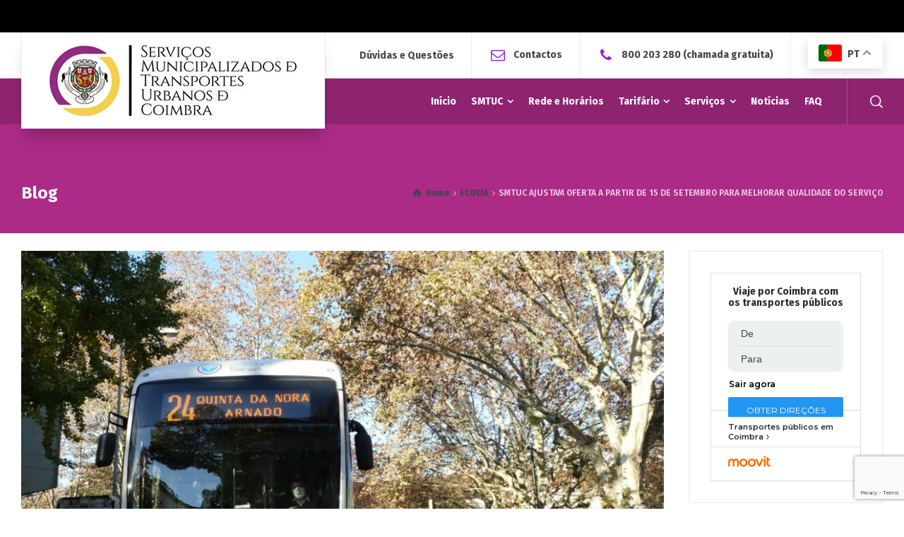

--- FILE ---
content_type: text/html; charset=UTF-8
request_url: https://www.smtuc.pt/en/ecovia/smtuc-ajustam-a-oferta-a-partir-de-15-de-setembro-para-melhorar-qualidade-do-servico/
body_size: 17653
content:
<!doctype html>
<html lang="pt-PT" class="no-js">
<head> 
<meta charset="UTF-8" />  
<meta name="viewport" content="width=device-width, initial-scale=1, maximum-scale=1">
<link rel="profile" href="http://gmpg.org/xfn/11">
<link rel="pingback" href="https://www.smtuc.pt/xmlrpc.php">
<title>SMTUC AJUSTAM OFERTA A PARTIR DE 15 DE SETEMBRO PARA MELHORAR QUALIDADE DO SERVIÇO &#8211; SMTUC</title>
<meta name='robots' content='max-image-preview:large' />
	<style>img:is([sizes="auto" i], [sizes^="auto," i]) { contain-intrinsic-size: 3000px 1500px }</style>
	<script type="text/javascript">/*<![CDATA[ */ var html = document.getElementsByTagName("html")[0]; html.className = html.className.replace("no-js", "js"); window.onerror=function(e,f){var body = document.getElementsByTagName("body")[0]; body.className = body.className.replace("rt-loading", ""); var e_file = document.createElement("a");e_file.href = f;console.log( e );console.log( e_file.pathname );}/* ]]>*/</script>
<link rel='dns-prefetch' href='//stats.wp.com' />
<link rel='dns-prefetch' href='//fonts.googleapis.com' />
<link rel='dns-prefetch' href='//v0.wordpress.com' />
<link rel="alternate" type="application/rss+xml" title="SMTUC &raquo; Feed" href="https://www.smtuc.pt/feed/" />
<link rel="alternate" type="application/rss+xml" title="SMTUC &raquo; Feed de comentários" href="https://www.smtuc.pt/comments/feed/" />
<link rel="alternate" type="application/rss+xml" title="Feed de comentários de SMTUC &raquo; SMTUC AJUSTAM OFERTA A PARTIR DE 15 DE SETEMBRO PARA MELHORAR QUALIDADE DO SERVIÇO" href="https://www.smtuc.pt/ecovia/smtuc-ajustam-a-oferta-a-partir-de-15-de-setembro-para-melhorar-qualidade-do-servico/feed/" />
<script type="text/javascript">
/* <![CDATA[ */
window._wpemojiSettings = {"baseUrl":"https:\/\/s.w.org\/images\/core\/emoji\/16.0.1\/72x72\/","ext":".png","svgUrl":"https:\/\/s.w.org\/images\/core\/emoji\/16.0.1\/svg\/","svgExt":".svg","source":{"concatemoji":"https:\/\/www.smtuc.pt\/wp-includes\/js\/wp-emoji-release.min.js?ver=6.8.3"}};
/*! This file is auto-generated */
!function(s,n){var o,i,e;function c(e){try{var t={supportTests:e,timestamp:(new Date).valueOf()};sessionStorage.setItem(o,JSON.stringify(t))}catch(e){}}function p(e,t,n){e.clearRect(0,0,e.canvas.width,e.canvas.height),e.fillText(t,0,0);var t=new Uint32Array(e.getImageData(0,0,e.canvas.width,e.canvas.height).data),a=(e.clearRect(0,0,e.canvas.width,e.canvas.height),e.fillText(n,0,0),new Uint32Array(e.getImageData(0,0,e.canvas.width,e.canvas.height).data));return t.every(function(e,t){return e===a[t]})}function u(e,t){e.clearRect(0,0,e.canvas.width,e.canvas.height),e.fillText(t,0,0);for(var n=e.getImageData(16,16,1,1),a=0;a<n.data.length;a++)if(0!==n.data[a])return!1;return!0}function f(e,t,n,a){switch(t){case"flag":return n(e,"\ud83c\udff3\ufe0f\u200d\u26a7\ufe0f","\ud83c\udff3\ufe0f\u200b\u26a7\ufe0f")?!1:!n(e,"\ud83c\udde8\ud83c\uddf6","\ud83c\udde8\u200b\ud83c\uddf6")&&!n(e,"\ud83c\udff4\udb40\udc67\udb40\udc62\udb40\udc65\udb40\udc6e\udb40\udc67\udb40\udc7f","\ud83c\udff4\u200b\udb40\udc67\u200b\udb40\udc62\u200b\udb40\udc65\u200b\udb40\udc6e\u200b\udb40\udc67\u200b\udb40\udc7f");case"emoji":return!a(e,"\ud83e\udedf")}return!1}function g(e,t,n,a){var r="undefined"!=typeof WorkerGlobalScope&&self instanceof WorkerGlobalScope?new OffscreenCanvas(300,150):s.createElement("canvas"),o=r.getContext("2d",{willReadFrequently:!0}),i=(o.textBaseline="top",o.font="600 32px Arial",{});return e.forEach(function(e){i[e]=t(o,e,n,a)}),i}function t(e){var t=s.createElement("script");t.src=e,t.defer=!0,s.head.appendChild(t)}"undefined"!=typeof Promise&&(o="wpEmojiSettingsSupports",i=["flag","emoji"],n.supports={everything:!0,everythingExceptFlag:!0},e=new Promise(function(e){s.addEventListener("DOMContentLoaded",e,{once:!0})}),new Promise(function(t){var n=function(){try{var e=JSON.parse(sessionStorage.getItem(o));if("object"==typeof e&&"number"==typeof e.timestamp&&(new Date).valueOf()<e.timestamp+604800&&"object"==typeof e.supportTests)return e.supportTests}catch(e){}return null}();if(!n){if("undefined"!=typeof Worker&&"undefined"!=typeof OffscreenCanvas&&"undefined"!=typeof URL&&URL.createObjectURL&&"undefined"!=typeof Blob)try{var e="postMessage("+g.toString()+"("+[JSON.stringify(i),f.toString(),p.toString(),u.toString()].join(",")+"));",a=new Blob([e],{type:"text/javascript"}),r=new Worker(URL.createObjectURL(a),{name:"wpTestEmojiSupports"});return void(r.onmessage=function(e){c(n=e.data),r.terminate(),t(n)})}catch(e){}c(n=g(i,f,p,u))}t(n)}).then(function(e){for(var t in e)n.supports[t]=e[t],n.supports.everything=n.supports.everything&&n.supports[t],"flag"!==t&&(n.supports.everythingExceptFlag=n.supports.everythingExceptFlag&&n.supports[t]);n.supports.everythingExceptFlag=n.supports.everythingExceptFlag&&!n.supports.flag,n.DOMReady=!1,n.readyCallback=function(){n.DOMReady=!0}}).then(function(){return e}).then(function(){var e;n.supports.everything||(n.readyCallback(),(e=n.source||{}).concatemoji?t(e.concatemoji):e.wpemoji&&e.twemoji&&(t(e.twemoji),t(e.wpemoji)))}))}((window,document),window._wpemojiSettings);
/* ]]> */
</script>
<link rel='stylesheet' id='businesslounge-style-all-css' href='https://www.smtuc.pt/wp-content/themes/businesslounge/css/app.min.css?ver=1.9.3.2' type='text/css' media='all' />
<link rel='stylesheet' id='fontello-css' href='https://www.smtuc.pt/wp-content/themes/businesslounge/css/fontello/css/fontello.css?ver=1.9.3.2' type='text/css' media='all' />
<link rel='stylesheet' id='businesslounge-theme-style-css' href='https://www.smtuc.pt/wp-content/themes/businesslounge-child/style.css?ver=1.9.3.2' type='text/css' media='all' />
<link rel='stylesheet' id='businesslounge-dynamic-css' href='https://www.smtuc.pt/wp-content/uploads/businesslounge/dynamic-style.css?ver=260102144702' type='text/css' media='all' />
<style id='wp-emoji-styles-inline-css' type='text/css'>

	img.wp-smiley, img.emoji {
		display: inline !important;
		border: none !important;
		box-shadow: none !important;
		height: 1em !important;
		width: 1em !important;
		margin: 0 0.07em !important;
		vertical-align: -0.1em !important;
		background: none !important;
		padding: 0 !important;
	}
</style>
<link rel='stylesheet' id='wp-block-library-css' href='https://www.smtuc.pt/wp-includes/css/dist/block-library/style.min.css?ver=6.8.3' type='text/css' media='all' />
<style id='classic-theme-styles-inline-css' type='text/css'>
/*! This file is auto-generated */
.wp-block-button__link{color:#fff;background-color:#32373c;border-radius:9999px;box-shadow:none;text-decoration:none;padding:calc(.667em + 2px) calc(1.333em + 2px);font-size:1.125em}.wp-block-file__button{background:#32373c;color:#fff;text-decoration:none}
</style>
<link rel='stylesheet' id='mediaelement-css' href='https://www.smtuc.pt/wp-includes/js/mediaelement/mediaelementplayer-legacy.min.css?ver=4.2.17' type='text/css' media='all' />
<link rel='stylesheet' id='wp-mediaelement-css' href='https://www.smtuc.pt/wp-includes/js/mediaelement/wp-mediaelement.min.css?ver=6.8.3' type='text/css' media='all' />
<style id='jetpack-sharing-buttons-style-inline-css' type='text/css'>
.jetpack-sharing-buttons__services-list{display:flex;flex-direction:row;flex-wrap:wrap;gap:0;list-style-type:none;margin:5px;padding:0}.jetpack-sharing-buttons__services-list.has-small-icon-size{font-size:12px}.jetpack-sharing-buttons__services-list.has-normal-icon-size{font-size:16px}.jetpack-sharing-buttons__services-list.has-large-icon-size{font-size:24px}.jetpack-sharing-buttons__services-list.has-huge-icon-size{font-size:36px}@media print{.jetpack-sharing-buttons__services-list{display:none!important}}.editor-styles-wrapper .wp-block-jetpack-sharing-buttons{gap:0;padding-inline-start:0}ul.jetpack-sharing-buttons__services-list.has-background{padding:1.25em 2.375em}
</style>
<style id='global-styles-inline-css' type='text/css'>
:root{--wp--preset--aspect-ratio--square: 1;--wp--preset--aspect-ratio--4-3: 4/3;--wp--preset--aspect-ratio--3-4: 3/4;--wp--preset--aspect-ratio--3-2: 3/2;--wp--preset--aspect-ratio--2-3: 2/3;--wp--preset--aspect-ratio--16-9: 16/9;--wp--preset--aspect-ratio--9-16: 9/16;--wp--preset--color--black: #000000;--wp--preset--color--cyan-bluish-gray: #abb8c3;--wp--preset--color--white: #ffffff;--wp--preset--color--pale-pink: #f78da7;--wp--preset--color--vivid-red: #cf2e2e;--wp--preset--color--luminous-vivid-orange: #ff6900;--wp--preset--color--luminous-vivid-amber: #fcb900;--wp--preset--color--light-green-cyan: #7bdcb5;--wp--preset--color--vivid-green-cyan: #00d084;--wp--preset--color--pale-cyan-blue: #8ed1fc;--wp--preset--color--vivid-cyan-blue: #0693e3;--wp--preset--color--vivid-purple: #9b51e0;--wp--preset--gradient--vivid-cyan-blue-to-vivid-purple: linear-gradient(135deg,rgba(6,147,227,1) 0%,rgb(155,81,224) 100%);--wp--preset--gradient--light-green-cyan-to-vivid-green-cyan: linear-gradient(135deg,rgb(122,220,180) 0%,rgb(0,208,130) 100%);--wp--preset--gradient--luminous-vivid-amber-to-luminous-vivid-orange: linear-gradient(135deg,rgba(252,185,0,1) 0%,rgba(255,105,0,1) 100%);--wp--preset--gradient--luminous-vivid-orange-to-vivid-red: linear-gradient(135deg,rgba(255,105,0,1) 0%,rgb(207,46,46) 100%);--wp--preset--gradient--very-light-gray-to-cyan-bluish-gray: linear-gradient(135deg,rgb(238,238,238) 0%,rgb(169,184,195) 100%);--wp--preset--gradient--cool-to-warm-spectrum: linear-gradient(135deg,rgb(74,234,220) 0%,rgb(151,120,209) 20%,rgb(207,42,186) 40%,rgb(238,44,130) 60%,rgb(251,105,98) 80%,rgb(254,248,76) 100%);--wp--preset--gradient--blush-light-purple: linear-gradient(135deg,rgb(255,206,236) 0%,rgb(152,150,240) 100%);--wp--preset--gradient--blush-bordeaux: linear-gradient(135deg,rgb(254,205,165) 0%,rgb(254,45,45) 50%,rgb(107,0,62) 100%);--wp--preset--gradient--luminous-dusk: linear-gradient(135deg,rgb(255,203,112) 0%,rgb(199,81,192) 50%,rgb(65,88,208) 100%);--wp--preset--gradient--pale-ocean: linear-gradient(135deg,rgb(255,245,203) 0%,rgb(182,227,212) 50%,rgb(51,167,181) 100%);--wp--preset--gradient--electric-grass: linear-gradient(135deg,rgb(202,248,128) 0%,rgb(113,206,126) 100%);--wp--preset--gradient--midnight: linear-gradient(135deg,rgb(2,3,129) 0%,rgb(40,116,252) 100%);--wp--preset--font-size--small: 13px;--wp--preset--font-size--medium: 20px;--wp--preset--font-size--large: 36px;--wp--preset--font-size--x-large: 42px;--wp--preset--spacing--20: 0.44rem;--wp--preset--spacing--30: 0.67rem;--wp--preset--spacing--40: 1rem;--wp--preset--spacing--50: 1.5rem;--wp--preset--spacing--60: 2.25rem;--wp--preset--spacing--70: 3.38rem;--wp--preset--spacing--80: 5.06rem;--wp--preset--shadow--natural: 6px 6px 9px rgba(0, 0, 0, 0.2);--wp--preset--shadow--deep: 12px 12px 50px rgba(0, 0, 0, 0.4);--wp--preset--shadow--sharp: 6px 6px 0px rgba(0, 0, 0, 0.2);--wp--preset--shadow--outlined: 6px 6px 0px -3px rgba(255, 255, 255, 1), 6px 6px rgba(0, 0, 0, 1);--wp--preset--shadow--crisp: 6px 6px 0px rgba(0, 0, 0, 1);}:where(.is-layout-flex){gap: 0.5em;}:where(.is-layout-grid){gap: 0.5em;}body .is-layout-flex{display: flex;}.is-layout-flex{flex-wrap: wrap;align-items: center;}.is-layout-flex > :is(*, div){margin: 0;}body .is-layout-grid{display: grid;}.is-layout-grid > :is(*, div){margin: 0;}:where(.wp-block-columns.is-layout-flex){gap: 2em;}:where(.wp-block-columns.is-layout-grid){gap: 2em;}:where(.wp-block-post-template.is-layout-flex){gap: 1.25em;}:where(.wp-block-post-template.is-layout-grid){gap: 1.25em;}.has-black-color{color: var(--wp--preset--color--black) !important;}.has-cyan-bluish-gray-color{color: var(--wp--preset--color--cyan-bluish-gray) !important;}.has-white-color{color: var(--wp--preset--color--white) !important;}.has-pale-pink-color{color: var(--wp--preset--color--pale-pink) !important;}.has-vivid-red-color{color: var(--wp--preset--color--vivid-red) !important;}.has-luminous-vivid-orange-color{color: var(--wp--preset--color--luminous-vivid-orange) !important;}.has-luminous-vivid-amber-color{color: var(--wp--preset--color--luminous-vivid-amber) !important;}.has-light-green-cyan-color{color: var(--wp--preset--color--light-green-cyan) !important;}.has-vivid-green-cyan-color{color: var(--wp--preset--color--vivid-green-cyan) !important;}.has-pale-cyan-blue-color{color: var(--wp--preset--color--pale-cyan-blue) !important;}.has-vivid-cyan-blue-color{color: var(--wp--preset--color--vivid-cyan-blue) !important;}.has-vivid-purple-color{color: var(--wp--preset--color--vivid-purple) !important;}.has-black-background-color{background-color: var(--wp--preset--color--black) !important;}.has-cyan-bluish-gray-background-color{background-color: var(--wp--preset--color--cyan-bluish-gray) !important;}.has-white-background-color{background-color: var(--wp--preset--color--white) !important;}.has-pale-pink-background-color{background-color: var(--wp--preset--color--pale-pink) !important;}.has-vivid-red-background-color{background-color: var(--wp--preset--color--vivid-red) !important;}.has-luminous-vivid-orange-background-color{background-color: var(--wp--preset--color--luminous-vivid-orange) !important;}.has-luminous-vivid-amber-background-color{background-color: var(--wp--preset--color--luminous-vivid-amber) !important;}.has-light-green-cyan-background-color{background-color: var(--wp--preset--color--light-green-cyan) !important;}.has-vivid-green-cyan-background-color{background-color: var(--wp--preset--color--vivid-green-cyan) !important;}.has-pale-cyan-blue-background-color{background-color: var(--wp--preset--color--pale-cyan-blue) !important;}.has-vivid-cyan-blue-background-color{background-color: var(--wp--preset--color--vivid-cyan-blue) !important;}.has-vivid-purple-background-color{background-color: var(--wp--preset--color--vivid-purple) !important;}.has-black-border-color{border-color: var(--wp--preset--color--black) !important;}.has-cyan-bluish-gray-border-color{border-color: var(--wp--preset--color--cyan-bluish-gray) !important;}.has-white-border-color{border-color: var(--wp--preset--color--white) !important;}.has-pale-pink-border-color{border-color: var(--wp--preset--color--pale-pink) !important;}.has-vivid-red-border-color{border-color: var(--wp--preset--color--vivid-red) !important;}.has-luminous-vivid-orange-border-color{border-color: var(--wp--preset--color--luminous-vivid-orange) !important;}.has-luminous-vivid-amber-border-color{border-color: var(--wp--preset--color--luminous-vivid-amber) !important;}.has-light-green-cyan-border-color{border-color: var(--wp--preset--color--light-green-cyan) !important;}.has-vivid-green-cyan-border-color{border-color: var(--wp--preset--color--vivid-green-cyan) !important;}.has-pale-cyan-blue-border-color{border-color: var(--wp--preset--color--pale-cyan-blue) !important;}.has-vivid-cyan-blue-border-color{border-color: var(--wp--preset--color--vivid-cyan-blue) !important;}.has-vivid-purple-border-color{border-color: var(--wp--preset--color--vivid-purple) !important;}.has-vivid-cyan-blue-to-vivid-purple-gradient-background{background: var(--wp--preset--gradient--vivid-cyan-blue-to-vivid-purple) !important;}.has-light-green-cyan-to-vivid-green-cyan-gradient-background{background: var(--wp--preset--gradient--light-green-cyan-to-vivid-green-cyan) !important;}.has-luminous-vivid-amber-to-luminous-vivid-orange-gradient-background{background: var(--wp--preset--gradient--luminous-vivid-amber-to-luminous-vivid-orange) !important;}.has-luminous-vivid-orange-to-vivid-red-gradient-background{background: var(--wp--preset--gradient--luminous-vivid-orange-to-vivid-red) !important;}.has-very-light-gray-to-cyan-bluish-gray-gradient-background{background: var(--wp--preset--gradient--very-light-gray-to-cyan-bluish-gray) !important;}.has-cool-to-warm-spectrum-gradient-background{background: var(--wp--preset--gradient--cool-to-warm-spectrum) !important;}.has-blush-light-purple-gradient-background{background: var(--wp--preset--gradient--blush-light-purple) !important;}.has-blush-bordeaux-gradient-background{background: var(--wp--preset--gradient--blush-bordeaux) !important;}.has-luminous-dusk-gradient-background{background: var(--wp--preset--gradient--luminous-dusk) !important;}.has-pale-ocean-gradient-background{background: var(--wp--preset--gradient--pale-ocean) !important;}.has-electric-grass-gradient-background{background: var(--wp--preset--gradient--electric-grass) !important;}.has-midnight-gradient-background{background: var(--wp--preset--gradient--midnight) !important;}.has-small-font-size{font-size: var(--wp--preset--font-size--small) !important;}.has-medium-font-size{font-size: var(--wp--preset--font-size--medium) !important;}.has-large-font-size{font-size: var(--wp--preset--font-size--large) !important;}.has-x-large-font-size{font-size: var(--wp--preset--font-size--x-large) !important;}
:where(.wp-block-post-template.is-layout-flex){gap: 1.25em;}:where(.wp-block-post-template.is-layout-grid){gap: 1.25em;}
:where(.wp-block-columns.is-layout-flex){gap: 2em;}:where(.wp-block-columns.is-layout-grid){gap: 2em;}
:root :where(.wp-block-pullquote){font-size: 1.5em;line-height: 1.6;}
</style>
<link rel='stylesheet' id='contact-form-7-css' href='https://www.smtuc.pt/wp-content/plugins/contact-form-7/includes/css/styles.css?ver=6.1.4' type='text/css' media='all' />
<link rel='stylesheet' id='ditty-news-ticker-font-css' href='https://www.smtuc.pt/wp-content/plugins/ditty-news-ticker/legacy/inc/static/libs/fontastic/styles.css?ver=3.1.63' type='text/css' media='all' />
<link rel='stylesheet' id='ditty-news-ticker-css' href='https://www.smtuc.pt/wp-content/plugins/ditty-news-ticker/legacy/inc/static/css/style.css?ver=3.1.63' type='text/css' media='all' />
<link rel='stylesheet' id='ditty-displays-css' href='https://www.smtuc.pt/wp-content/plugins/ditty-news-ticker/assets/build/dittyDisplays.css?ver=3.1.63' type='text/css' media='all' />
<link rel='stylesheet' id='ditty-fontawesome-css' href='https://www.smtuc.pt/wp-content/plugins/ditty-news-ticker/includes/libs/fontawesome-6.4.0/css/all.css?ver=6.4.0' type='text/css' media='' />
<link rel='stylesheet' id='businesslounge-google-fonts-css' href='//fonts.googleapis.com/css?family=Fira+Sans%3A700%2Cregular%2C500%2C400i%2Citalic&#038;subset=latin&#038;ver=1.0.0' type='text/css' media='all' />
<script type="text/javascript" src="https://www.smtuc.pt/wp-includes/js/jquery/jquery.min.js?ver=3.7.1" id="jquery-core-js"></script>
<script type="text/javascript" src="https://www.smtuc.pt/wp-includes/js/jquery/jquery-migrate.min.js?ver=3.4.1" id="jquery-migrate-js"></script>
<script></script><link rel="https://api.w.org/" href="https://www.smtuc.pt/wp-json/" /><link rel="alternate" title="JSON" type="application/json" href="https://www.smtuc.pt/wp-json/wp/v2/posts/16834" /><link rel="EditURI" type="application/rsd+xml" title="RSD" href="https://www.smtuc.pt/xmlrpc.php?rsd" />
<link rel="canonical" href="https://www.smtuc.pt/ecovia/smtuc-ajustam-a-oferta-a-partir-de-15-de-setembro-para-melhorar-qualidade-do-servico/" />
<link rel='shortlink' href='https://www.smtuc.pt/?p=16834' />
<link rel="alternate" title="oEmbed (JSON)" type="application/json+oembed" href="https://www.smtuc.pt/wp-json/oembed/1.0/embed?url=https%3A%2F%2Fwww.smtuc.pt%2Fecovia%2Fsmtuc-ajustam-a-oferta-a-partir-de-15-de-setembro-para-melhorar-qualidade-do-servico%2F" />
<link rel="alternate" title="oEmbed (XML)" type="text/xml+oembed" href="https://www.smtuc.pt/wp-json/oembed/1.0/embed?url=https%3A%2F%2Fwww.smtuc.pt%2Fecovia%2Fsmtuc-ajustam-a-oferta-a-partir-de-15-de-setembro-para-melhorar-qualidade-do-servico%2F&#038;format=xml" />
<style></style>	<style>img#wpstats{display:none}</style>
		<meta name="generator" content="Powered by BusinessLounge Business WordPress Theme CT:1 TV:1.9.3.2 PV:1.9.3" />
<meta name="generator" content="Powered by WPBakery Page Builder - drag and drop page builder for WordPress."/>
<link rel="icon" href="https://www.smtuc.pt/wp-content/uploads/2020/10/cropped-Logotipo-SMTUC-512x512-1-32x32.png" sizes="32x32" />
<link rel="icon" href="https://www.smtuc.pt/wp-content/uploads/2020/10/cropped-Logotipo-SMTUC-512x512-1-192x192.png" sizes="192x192" />
<link rel="apple-touch-icon" href="https://www.smtuc.pt/wp-content/uploads/2020/10/cropped-Logotipo-SMTUC-512x512-1-180x180.png" />
<meta name="msapplication-TileImage" content="https://www.smtuc.pt/wp-content/uploads/2020/10/cropped-Logotipo-SMTUC-512x512-1-270x270.png" />
		<style type="text/css" id="wp-custom-css">
			.breadcrumb a, .breadcrumb a:before {
    color: #3f444a;
}

.small, small {
    font-size: 85%;
    display: none;
}

.widget-container .directions-button .directions-button:hover, .widget-container .directions-button:focus {
    background: #ab2b87;
}		</style>
		<noscript><style> .wpb_animate_when_almost_visible { opacity: 1; }</style></noscript>	<script type="text/javascript" src="https://app.mailjet.com/pas-nc-pop-in-v1.js"></script>
</head>
<body class="wp-singular post-template-default single single-post postid-16834 single-format-standard wp-theme-businesslounge wp-child-theme-businesslounge-child  rt-transition overlapped-header sticky-header sticky-header-style-1 sticky-logo header-style-1 header-search-button businesslounge-default-header-width businesslounge-default-footer-width mobile-menu-enabled wpb-js-composer js-comp-ver-8.4.1 vc_responsive">

<!-- background wrapper -->
<div id="container">   
 
<div class="businesslounge-top-bar">
	<div class="top-bar-inner">
		<div class="top-bar-left">
			<div id="mtphr-dnt-widget-2" class="topbar-widget widget mtphr-dnt-widget"><div id="mtphr-dnt-5003-widget" class="mtphr-dnt mtphr-dnt-5003 mtphr-dnt-default mtphr-dnt-scroll mtphr-dnt-scroll-left"><div class="mtphr-dnt-wrapper mtphr-dnt-clearfix"><div class="mtphr-dnt-tick-container"><div class="mtphr-dnt-tick-contents"><div class="mtphr-dnt-tick mtphr-dnt-default-tick mtphr-dnt-clearfix "><a href="https://www.smtuc.pt/novidades/atualizacao-de-horarios-nas-linhas-19t-19r-22-e-vermelha-da-ecovia-a-partir-de-26-de-janeiro/" target="_self">26/01: ATUALIZAÇÃO DE HORÁRIOS NAS LINHAS 19T, 19R, 22 E VERMELHA DA ECOVIA</a></div><div class="mtphr-dnt-tick mtphr-dnt-default-tick mtphr-dnt-clearfix "><a href="https://www.smtuc.pt/novidades/smtuc-reforcam-linha-18-com-novas-viagens-para-a-escola-silva-gaio/" target="_self"><p class="entry-title">26/01: NOVAS VIAGENS NA LINHA 18</p></a></div><div class="mtphr-dnt-tick mtphr-dnt-default-tick mtphr-dnt-clearfix "><a href="https://www.smtuc.pt/novidades/linhas-50-50m-50s-e-50t-passam-a-fazer-ponto-de-horario-em-trouxemil-a-partir-de-segunda-feira/" target="_self">19/01: PONTO DE HORÁRIO NAS LINHAS 50, 50M 50S E 50T ALTERADO</a></div></div></div></div></div></div>		</div>
		<div class="top-bar-right">
					</div>
	</div>
</div>
 

	<header class="top-header" data-color="">

				<div class="main-header-holder">
			<div class="header-elements">

					

					<div id="logo" class="site-logo businesslounge-dark-header">
		
			 <a href="https://www.smtuc.pt/" title="SMTUC"><img width="350" height="100" src="https://www.smtuc.pt/wp-content/uploads/2018/12/logo_smtuc1.jpg" alt="SMTUC" class="dark-logo logo-image" srcset="https://www.smtuc.pt/wp-content/uploads/2018/12/logo-smtucH.png 1.3x" /><img width="350" height="100" src="https://www.smtuc.pt/wp-content/uploads/2018/12/logo_smtuc1.jpg" alt="SMTUC" class="light-logo logo-image" srcset="https://www.smtuc.pt/wp-content/uploads/2018/12/logo-smtucH.png 1.3x" /></a> 		
		</div><!-- / end #logo -->

				

				<div class="header-row first businesslounge-dark-header">
					<div class="header-col left">
								 
					</div>

					<div class="header-col right">
						<div id="rtframework_text-10" class="header-widget widget widget-businesslounge-text"><span class="icon icon-faq"></span><a title="Duvidas e questões" href="https://www.smtuc.pt/faq">Dúvidas e Questões</a></div><div id="rtframework_text-8" class="header-widget widget widget-businesslounge-text"><h6><span class="icon icon-mail"></span><a title="Envie-nos uma mensagem" href="https://www.smtuc.pt/contactos">Contactos</a></h6></div><div id="rtframework_text-9" class="header-widget widget widget-businesslounge-text"><h6><span class="icon icon-phone"></span><a href="tel:+351800203280" 
title="ligue-nos">800 203 280</a> (chamada gratuita)</h6></div><div id="gtranslate-2" class="header-widget widget widget_gtranslate"><div class="gtranslate_wrapper" id="gt-wrapper-61800237"></div></div>		
					</div>
				</div><!-- / .header-row.first -->


				<div class="header-row second businesslounge-light-header dynamic-skin">
					<div class="header-col left">
									
					</div>

					<div class="header-col right">
											
			<nav><ul class="main-menu"><li id='menu-item-19155' data-depth='0' class="menu-item menu-item-type-post_type menu-item-object-page menu-item-home"><a  href="https://www.smtuc.pt/"><span>Início</span></a> </li>
<li id='menu-item-5062' data-depth='0' class="menu-item menu-item-type-custom menu-item-object-custom menu-item-has-children"><a  href="#"><span>SMTUC</span></a> 
<ul class="sub-menu">
<li id='menu-item-4567' data-depth='1' class="menu-item menu-item-type-post_type menu-item-object-page"><a  href="https://www.smtuc.pt/quem-somos/">Quem Somos</a> </li>
<li id='menu-item-4740' data-depth='1' class="menu-item menu-item-type-post_type menu-item-object-page"><a  href="https://www.smtuc.pt/quem-somos/historia-dos-transportes-urbanos-em-coimbra/">História dos Transportes Urbanos em Coimbra</a> </li>
<li id='menu-item-19672' data-depth='1' class="menu-item menu-item-type-custom menu-item-object-custom menu-item-has-children"><a  href="#">Documentos</a> 
	<ul class="sub-menu">
<li id='menu-item-19671' data-depth='2' class="menu-item menu-item-type-post_type menu-item-object-page"><a  href="https://www.smtuc.pt/quem-somos/atas/">Atas</a> </li>
<li id='menu-item-19663' data-depth='2' class="menu-item menu-item-type-post_type menu-item-object-page"><a  href="https://www.smtuc.pt/quem-somos/documentos-financeiros/">Documentos Financeiros</a> </li>
<li id='menu-item-19677' data-depth='2' class="menu-item menu-item-type-post_type menu-item-object-page"><a  href="https://www.smtuc.pt/quem-somos/recursos-humanos/">Recursos Humanos</a> </li>
<li id='menu-item-19670' data-depth='2' class="menu-item menu-item-type-post_type menu-item-object-page"><a  href="https://www.smtuc.pt/quem-somos/outros-documentos/">Outros Documentos</a> </li>
	</ul>
</li>
</ul>
</li>
<li id='menu-item-14651' data-depth='0' class="menu-item menu-item-type-post_type menu-item-object-page"><a  href="https://www.smtuc.pt/rede-e-horarios/"><span>Rede e Horários</span></a> </li>
<li id='menu-item-20009' data-depth='0' class="menu-item menu-item-type-post_type menu-item-object-page menu-item-has-children"><a  href="https://www.smtuc.pt/tarifario-2/"><span>Tarifário</span></a> 
<ul class="sub-menu">
<li id='menu-item-5160' data-depth='1' class="menu-item menu-item-type-post_type menu-item-object-page"><a  href="https://www.smtuc.pt/locais-de-venda/">Locais de Venda</a> </li>
<li id='menu-item-20017' data-depth='1' class="menu-item menu-item-type-post_type menu-item-object-page"><a  href="https://www.smtuc.pt/tabela-tarifaria/">Tabela Tarifária</a> </li>
</ul>
</li>
<li id='menu-item-14661' data-depth='0' class="menu-item menu-item-type-post_type menu-item-object-page menu-item-has-children"><a  href="https://www.smtuc.pt/servicos/"><span>Serviços</span></a> 
<ul class="sub-menu">
<li id='menu-item-4735' data-depth='1' class="menu-item menu-item-type-post_type menu-item-object-page"><a  href="https://www.smtuc.pt/coimbra-tour/">Coimbra Tour</a> </li>
<li id='menu-item-9954' data-depth='1' class="menu-item menu-item-type-post_type menu-item-object-page"><a  href="https://www.smtuc.pt/ecovia-parkride/">ECOVIA Park&#038;Ride</a> </li>
<li id='menu-item-4736' data-depth='1' class="menu-item menu-item-type-post_type menu-item-object-page"><a  href="https://www.smtuc.pt/elevador-do-mercado/">Elevador do Mercado</a> </li>
<li id='menu-item-4739' data-depth='1' class="menu-item menu-item-type-post_type menu-item-object-page"><a  href="https://www.smtuc.pt/estacionamentos/">Estacionamentos</a> </li>
<li id='menu-item-4738' data-depth='1' class="menu-item menu-item-type-post_type menu-item-object-page"><a  href="https://www.smtuc.pt/linha-azul/">Linha Azul</a> </li>
<li id='menu-item-4737' data-depth='1' class="menu-item menu-item-type-post_type menu-item-object-page"><a  href="https://www.smtuc.pt/linha-do-botanico/">Linha do Botânico</a> </li>
<li id='menu-item-4997' data-depth='1' class="menu-item menu-item-type-post_type menu-item-object-page"><a  href="https://www.smtuc.pt/produtos/">Produtos</a> </li>
<li id='menu-item-18747' data-depth='1' class="menu-item menu-item-type-post_type menu-item-object-page"><a  href="https://www.smtuc.pt/servicos/projeto-sum-seamless-shared-urban-mobility/">Projeto SUM (Seamless Shared Urban Mobility)</a> </li>
<li id='menu-item-4996' data-depth='1' class="menu-item menu-item-type-post_type menu-item-object-page"><a  href="https://www.smtuc.pt/publicidade-nas-viaturas/">Publicidade nas Viaturas</a> </li>
<li id='menu-item-4734' data-depth='1' class="menu-item menu-item-type-post_type menu-item-object-page"><a  href="https://www.smtuc.pt/transporte-a-pedido-servico-de-transporte-especial/">Transporte a Pedido | Serviço de Transporte Especial</a> </li>
</ul>
</li>
<li id='menu-item-5240' data-depth='0' class="menu-item menu-item-type-post_type menu-item-object-page"><a  href="https://www.smtuc.pt/blog/"><span>Notícias</span></a> </li>
<li id='menu-item-4565' data-depth='0' class="menu-item menu-item-type-post_type menu-item-object-page"><a  href="https://www.smtuc.pt/faq/"><span>FAQ</span></a> </li>
</ul></nav> 
				
		
				<div class="header-tools">
				<ul>
					<li class="search-button tools-icon"><a href="#" class="businesslounge-search-button" title="Search"><span class="ui-icon-top-search"></span></a></li>
				</ul>
			</div><!-- / end .nav-buttons -->
				
					</div> 			
				</div><!-- / .header-row.second -->
			</div><!-- / .header-elements -->
		</div><!-- / .main-header-header -->
		
				<div class="sticky-header-holder">
			<div class="header-elements">
				<div class="header-row businesslounge-dark-header">
					<div class="header-col left">
			
							

		<div id="sticky-logo" class="site-logo">
			 <a href="https://www.smtuc.pt/" title="SMTUC"><img width="350" height="100" src="https://www.smtuc.pt/wp-content/uploads/2018/12/logo_smtuc1.jpg" alt="SMTUC" class="sticky-logo" srcset="https://www.smtuc.pt/wp-content/uploads/2018/12/logo-smtucH.png 1.3x" /></a> 		
		</div><!-- / end #sticky-logo -->

			
					</div>

					<div class="header-col right">
											
			<nav><ul class="main-menu"><li id='sticky-menu-item-19155' data-depth='0' class="menu-item menu-item-type-post_type menu-item-object-page menu-item-home"><a  href="https://www.smtuc.pt/"><span>Início</span></a> </li>
<li id='sticky-menu-item-5062' data-depth='0' class="menu-item menu-item-type-custom menu-item-object-custom menu-item-has-children"><a  href="#"><span>SMTUC</span></a> 
<ul class="sub-menu">
<li id='sticky-menu-item-4567' data-depth='1' class="menu-item menu-item-type-post_type menu-item-object-page"><a  href="https://www.smtuc.pt/quem-somos/">Quem Somos</a> </li>
<li id='sticky-menu-item-4740' data-depth='1' class="menu-item menu-item-type-post_type menu-item-object-page"><a  href="https://www.smtuc.pt/quem-somos/historia-dos-transportes-urbanos-em-coimbra/">História dos Transportes Urbanos em Coimbra</a> </li>
<li id='sticky-menu-item-19672' data-depth='1' class="menu-item menu-item-type-custom menu-item-object-custom menu-item-has-children"><a  href="#">Documentos</a> 
	<ul class="sub-menu">
<li id='sticky-menu-item-19671' data-depth='2' class="menu-item menu-item-type-post_type menu-item-object-page"><a  href="https://www.smtuc.pt/quem-somos/atas/">Atas</a> </li>
<li id='sticky-menu-item-19663' data-depth='2' class="menu-item menu-item-type-post_type menu-item-object-page"><a  href="https://www.smtuc.pt/quem-somos/documentos-financeiros/">Documentos Financeiros</a> </li>
<li id='sticky-menu-item-19677' data-depth='2' class="menu-item menu-item-type-post_type menu-item-object-page"><a  href="https://www.smtuc.pt/quem-somos/recursos-humanos/">Recursos Humanos</a> </li>
<li id='sticky-menu-item-19670' data-depth='2' class="menu-item menu-item-type-post_type menu-item-object-page"><a  href="https://www.smtuc.pt/quem-somos/outros-documentos/">Outros Documentos</a> </li>
	</ul>
</li>
</ul>
</li>
<li id='sticky-menu-item-14651' data-depth='0' class="menu-item menu-item-type-post_type menu-item-object-page"><a  href="https://www.smtuc.pt/rede-e-horarios/"><span>Rede e Horários</span></a> </li>
<li id='sticky-menu-item-20009' data-depth='0' class="menu-item menu-item-type-post_type menu-item-object-page menu-item-has-children"><a  href="https://www.smtuc.pt/tarifario-2/"><span>Tarifário</span></a> 
<ul class="sub-menu">
<li id='sticky-menu-item-5160' data-depth='1' class="menu-item menu-item-type-post_type menu-item-object-page"><a  href="https://www.smtuc.pt/locais-de-venda/">Locais de Venda</a> </li>
<li id='sticky-menu-item-20017' data-depth='1' class="menu-item menu-item-type-post_type menu-item-object-page"><a  href="https://www.smtuc.pt/tabela-tarifaria/">Tabela Tarifária</a> </li>
</ul>
</li>
<li id='sticky-menu-item-14661' data-depth='0' class="menu-item menu-item-type-post_type menu-item-object-page menu-item-has-children"><a  href="https://www.smtuc.pt/servicos/"><span>Serviços</span></a> 
<ul class="sub-menu">
<li id='sticky-menu-item-4735' data-depth='1' class="menu-item menu-item-type-post_type menu-item-object-page"><a  href="https://www.smtuc.pt/coimbra-tour/">Coimbra Tour</a> </li>
<li id='sticky-menu-item-9954' data-depth='1' class="menu-item menu-item-type-post_type menu-item-object-page"><a  href="https://www.smtuc.pt/ecovia-parkride/">ECOVIA Park&#038;Ride</a> </li>
<li id='sticky-menu-item-4736' data-depth='1' class="menu-item menu-item-type-post_type menu-item-object-page"><a  href="https://www.smtuc.pt/elevador-do-mercado/">Elevador do Mercado</a> </li>
<li id='sticky-menu-item-4739' data-depth='1' class="menu-item menu-item-type-post_type menu-item-object-page"><a  href="https://www.smtuc.pt/estacionamentos/">Estacionamentos</a> </li>
<li id='sticky-menu-item-4738' data-depth='1' class="menu-item menu-item-type-post_type menu-item-object-page"><a  href="https://www.smtuc.pt/linha-azul/">Linha Azul</a> </li>
<li id='sticky-menu-item-4737' data-depth='1' class="menu-item menu-item-type-post_type menu-item-object-page"><a  href="https://www.smtuc.pt/linha-do-botanico/">Linha do Botânico</a> </li>
<li id='sticky-menu-item-4997' data-depth='1' class="menu-item menu-item-type-post_type menu-item-object-page"><a  href="https://www.smtuc.pt/produtos/">Produtos</a> </li>
<li id='sticky-menu-item-18747' data-depth='1' class="menu-item menu-item-type-post_type menu-item-object-page"><a  href="https://www.smtuc.pt/servicos/projeto-sum-seamless-shared-urban-mobility/">Projeto SUM (Seamless Shared Urban Mobility)</a> </li>
<li id='sticky-menu-item-4996' data-depth='1' class="menu-item menu-item-type-post_type menu-item-object-page"><a  href="https://www.smtuc.pt/publicidade-nas-viaturas/">Publicidade nas Viaturas</a> </li>
<li id='sticky-menu-item-4734' data-depth='1' class="menu-item menu-item-type-post_type menu-item-object-page"><a  href="https://www.smtuc.pt/transporte-a-pedido-servico-de-transporte-especial/">Transporte a Pedido | Serviço de Transporte Especial</a> </li>
</ul>
</li>
<li id='sticky-menu-item-5240' data-depth='0' class="menu-item menu-item-type-post_type menu-item-object-page"><a  href="https://www.smtuc.pt/blog/"><span>Notícias</span></a> </li>
<li id='sticky-menu-item-4565' data-depth='0' class="menu-item menu-item-type-post_type menu-item-object-page"><a  href="https://www.smtuc.pt/faq/"><span>FAQ</span></a> </li>
</ul></nav> 
				
		
				<div class="header-tools">
				<ul>
					<li class="search-button tools-icon"><a href="#" class="businesslounge-search-button" title="Search"><span class="ui-icon-top-search"></span></a></li>
				</ul>
			</div><!-- / end .nav-buttons -->
				
					</div>
				</div><!-- / .header-row.first --> 
			</div>
		</div><!-- / .sticky-header-header -->
				
	</header> 
<header class="mobile-header">
		<div class="mobile-header-holder">
			<div class="header-elements">
				<div class="header-row businesslounge-dark-header">
					<div class="header-col left">
								 		
		<!-- mobile menu button -->
		<div class="mobile-menu-button-wrapper">
			<div class="mobile-menu-button businesslounge-menu-button"><span></span><span></span><span></span></div>		
		</div>
				 
					</div>

					<div class="header-col center">
							

		<div id="mobile-logo" class="site-logo">
			 <a href="https://www.smtuc.pt/" title="SMTUC"><img width="350" height="100" src="https://www.smtuc.pt/wp-content/uploads/2018/12/logo_smtuc1.jpg" alt="SMTUC" class="mobile-logo" srcset="https://www.smtuc.pt/wp-content/uploads/2018/12/logo-smtucH.png 1.3x" /></a> 		
		</div><!-- / end #mobile-logo -->

 
			 
					</div>

					<div class="header-col right">
									<div class="header-tools">
				<ul>
					<li class="search-button tools-icon"><a href="#" class="businesslounge-search-button" title="Search"><span class="ui-icon-top-search"></span></a></li>
				</ul>
			</div><!-- / end .nav-buttons -->
				
					</div>
				</div><!-- / .header-row -->
			</div>
		</div><!-- / .mobile-header-header -->
	</header>
			 
		<!-- mobile menu -->
		<div class="mobile-nav">
						

				<!-- navigation holder -->
				<nav>
					<ul id="mobile-navigation" class="menu"><li id='mobile-menu-item-19155' data-depth='0' class="menu-item menu-item-type-post_type menu-item-object-page menu-item-home"><a  href="https://www.smtuc.pt/"><span>Início</span></a> </li>
<li id='mobile-menu-item-5062' data-depth='0' class="menu-item menu-item-type-custom menu-item-object-custom menu-item-has-children"><a  href="#"><span>SMTUC</span></a> 
<ul class="sub-menu">
<li id='mobile-menu-item-4567' data-depth='1' class="menu-item menu-item-type-post_type menu-item-object-page"><a  href="https://www.smtuc.pt/quem-somos/">Quem Somos</a> </li>
<li id='mobile-menu-item-4740' data-depth='1' class="menu-item menu-item-type-post_type menu-item-object-page"><a  href="https://www.smtuc.pt/quem-somos/historia-dos-transportes-urbanos-em-coimbra/">História dos Transportes Urbanos em Coimbra</a> </li>
<li id='mobile-menu-item-19672' data-depth='1' class="menu-item menu-item-type-custom menu-item-object-custom menu-item-has-children"><a  href="#">Documentos</a> 
	<ul class="sub-menu">
<li id='mobile-menu-item-19671' data-depth='2' class="menu-item menu-item-type-post_type menu-item-object-page"><a  href="https://www.smtuc.pt/quem-somos/atas/">Atas</a> </li>
<li id='mobile-menu-item-19663' data-depth='2' class="menu-item menu-item-type-post_type menu-item-object-page"><a  href="https://www.smtuc.pt/quem-somos/documentos-financeiros/">Documentos Financeiros</a> </li>
<li id='mobile-menu-item-19677' data-depth='2' class="menu-item menu-item-type-post_type menu-item-object-page"><a  href="https://www.smtuc.pt/quem-somos/recursos-humanos/">Recursos Humanos</a> </li>
<li id='mobile-menu-item-19670' data-depth='2' class="menu-item menu-item-type-post_type menu-item-object-page"><a  href="https://www.smtuc.pt/quem-somos/outros-documentos/">Outros Documentos</a> </li>
	</ul>
</li>
</ul>
</li>
<li id='mobile-menu-item-14651' data-depth='0' class="menu-item menu-item-type-post_type menu-item-object-page"><a  href="https://www.smtuc.pt/rede-e-horarios/"><span>Rede e Horários</span></a> </li>
<li id='mobile-menu-item-20009' data-depth='0' class="menu-item menu-item-type-post_type menu-item-object-page menu-item-has-children"><a  href="https://www.smtuc.pt/tarifario-2/"><span>Tarifário</span></a> 
<ul class="sub-menu">
<li id='mobile-menu-item-5160' data-depth='1' class="menu-item menu-item-type-post_type menu-item-object-page"><a  href="https://www.smtuc.pt/locais-de-venda/">Locais de Venda</a> </li>
<li id='mobile-menu-item-20017' data-depth='1' class="menu-item menu-item-type-post_type menu-item-object-page"><a  href="https://www.smtuc.pt/tabela-tarifaria/">Tabela Tarifária</a> </li>
</ul>
</li>
<li id='mobile-menu-item-14661' data-depth='0' class="menu-item menu-item-type-post_type menu-item-object-page menu-item-has-children"><a  href="https://www.smtuc.pt/servicos/"><span>Serviços</span></a> 
<ul class="sub-menu">
<li id='mobile-menu-item-4735' data-depth='1' class="menu-item menu-item-type-post_type menu-item-object-page"><a  href="https://www.smtuc.pt/coimbra-tour/">Coimbra Tour</a> </li>
<li id='mobile-menu-item-9954' data-depth='1' class="menu-item menu-item-type-post_type menu-item-object-page"><a  href="https://www.smtuc.pt/ecovia-parkride/">ECOVIA Park&#038;Ride</a> </li>
<li id='mobile-menu-item-4736' data-depth='1' class="menu-item menu-item-type-post_type menu-item-object-page"><a  href="https://www.smtuc.pt/elevador-do-mercado/">Elevador do Mercado</a> </li>
<li id='mobile-menu-item-4739' data-depth='1' class="menu-item menu-item-type-post_type menu-item-object-page"><a  href="https://www.smtuc.pt/estacionamentos/">Estacionamentos</a> </li>
<li id='mobile-menu-item-4738' data-depth='1' class="menu-item menu-item-type-post_type menu-item-object-page"><a  href="https://www.smtuc.pt/linha-azul/">Linha Azul</a> </li>
<li id='mobile-menu-item-4737' data-depth='1' class="menu-item menu-item-type-post_type menu-item-object-page"><a  href="https://www.smtuc.pt/linha-do-botanico/">Linha do Botânico</a> </li>
<li id='mobile-menu-item-4997' data-depth='1' class="menu-item menu-item-type-post_type menu-item-object-page"><a  href="https://www.smtuc.pt/produtos/">Produtos</a> </li>
<li id='mobile-menu-item-18747' data-depth='1' class="menu-item menu-item-type-post_type menu-item-object-page"><a  href="https://www.smtuc.pt/servicos/projeto-sum-seamless-shared-urban-mobility/">Projeto SUM (Seamless Shared Urban Mobility)</a> </li>
<li id='mobile-menu-item-4996' data-depth='1' class="menu-item menu-item-type-post_type menu-item-object-page"><a  href="https://www.smtuc.pt/publicidade-nas-viaturas/">Publicidade nas Viaturas</a> </li>
<li id='mobile-menu-item-4734' data-depth='1' class="menu-item menu-item-type-post_type menu-item-object-page"><a  href="https://www.smtuc.pt/transporte-a-pedido-servico-de-transporte-especial/">Transporte a Pedido | Serviço de Transporte Especial</a> </li>
</ul>
</li>
<li id='mobile-menu-item-5240' data-depth='0' class="menu-item menu-item-type-post_type menu-item-object-page"><a  href="https://www.smtuc.pt/blog/"><span>Notícias</span></a> </li>
<li id='mobile-menu-item-4565' data-depth='0' class="menu-item menu-item-type-post_type menu-item-object-page"><a  href="https://www.smtuc.pt/faq/"><span>FAQ</span></a> </li>
</ul>    
				</nav>

						
		</div>
					 

<!-- main contents -->
<div id="main_content">


<div class="content_row row sub_page_header fullwidth style-1" style="background-color: #ab2b87;">
	<div class="content_row_wrapper default"><div class="col col-sm-12"><section class="page-title"><h1>Blog </h1></section><div class="breadcrumb"><ol vocab="http://schema.org/" typeof="BreadcrumbList">
<li property="itemListElement" typeof="ListItem">
<a property="item" typeof="WebPage" class="ui-icon-home" href="https://www.smtuc.pt/"><span property="name">Home</span></a>
<meta property="position" content="1"> <span class="icon-angle-right"></span> </li>
<li property="itemListElement" typeof="ListItem">
<a property="item" typeof="WebPage" class="" href="https://www.smtuc.pt/category/ecovia/"><span property="name">ECOVIA</span></a>
<meta property="position" content="2"> <span class="icon-angle-right"></span> </li>
<li>
<span>SMTUC AJUSTAM OFERTA A PARTIR DE 15 DE SETEMBRO PARA MELHORAR QUALIDADE DO SERVIÇO</span>
</li>
</ol>
</div></div></div>
</div>

<div  class="content_row fullwidth with_sidebar default-style"><div class="content_row_wrapper clearfix default"><div class="col col-md-9 col-xs-12 content right-sidebar ">
 

	 
		 

<article class="single post-16834 post type-post status-publish format-standard has-post-thumbnail hentry category-ecovia category-linhas" id="post-16834">
	
		<figure class="featured_image featured_media">
		<a id="lightbox-940510" class="imgeffect zoom rt_lightbox featured_image" data-gal-id="image_16835" data-rel="rt_lightbox" title="Enlarge Image" data-sub-html="SMTUC AJUSTAM OFERTA A PARTIR DE 15 DE SETEMBRO PARA MELHORAR QUALIDADE DO SERVIÇO" data-src="" data-width="" data-height="" data-poster="" data-autoplay="" data-audiotitle="" data-download-url="false" href="https://www.smtuc.pt/wp-content/uploads/2023/09/SMTUC-Custom-scaled.jpg"><img src="https://www.smtuc.pt/wp-content/uploads/2023/09/SMTUC-Custom-scaled-940x627.jpg" alt="" class="" width="940" height="627" /></a>	</figure> 
	

	<div class="text entry-content">		

		<!-- title --> 
		<h2 class="entry-title">SMTUC AJUSTAM OFERTA A PARTIR DE 15 DE SETEMBRO PARA MELHORAR QUALIDADE DO SERVIÇO</h2>
		
		<!-- meta data -->
		<div class="post_data">

						<!-- date -->                                     
			<span class="date"><a href="https://www.smtuc.pt/ecovia/smtuc-ajustam-a-oferta-a-partir-de-15-de-setembro-para-melhorar-qualidade-do-servico/">5 de Setembro, 2023</a></span>
			
							
						<!-- categories -->
			<span class="categories">
			in <a href="https://www.smtuc.pt/category/ecovia/" rel="category tag">ECOVIA</a>, <a href="https://www.smtuc.pt/category/linhas/" rel="category tag">Linhas</a>				
			</span>
			
			
						
		</div><!-- / end div  .post_data -->
			
		<!-- content--> 
		<p><strong>O executivo da Câmara Municipal (CM) de Coimbra aprovou, na sua reunião de ontem, dia 05 de setembro, uma proposta de reajuste da oferta da rede de transportes dos Serviços Municipalizados de Transportes Urbanos de Coimbra (SMTUC), com vista a melhorar a fiabilidade nos horários divulgados, dando desta forma seguimento ao esforço que os SMTUC têm feito para ir ao encontro das expectativas dos munícipes. Este ano, é já a segunda vez que os SMTUC procedem a estes acertos nos horários, com o objetivo de melhorarem a eficiência e a qualidade do serviço que prestam aos seus utilizadores.</strong></p>
<p>&nbsp;</p>
<p>Assim, e após verificação dos horários atualmente praticados, são propostas alterações em 20 linhas convencionais dos SMTUC, acrescidas de uma alteração na Linha Vermelha do Sistema ECOVIA já a partir do próximo dia 15 de setembro, data de início do ano letivo de 2023/24.</p>
<p>&nbsp;</p>
<p>Na <a href="https://www.smtuc.pt/novidades/alteracao-a-rede-de-transportes-alteracao-de-horarios-3/">Linha 6</a>, que assegura ligações entre os hospitais públicos da cidade, é proposto o alargamento do tempo de percurso das viagens em ambos sentidos, em quatro minutos. Já na <a href="https://www.smtuc.pt/novidades/alteracao-a-rede-de-transportes-alteracao-de-horarios-3/">Linha 6F</a>, está prevista a criação de novas viagens nos dias úteis, nomeadamente que passem a realizar-se viagens com partida de Fala às 22h30 e 23h55 e, ainda, uma nova partida dos Hospitais da Universidade de Coimbra (HUC) às 23h15, de forma a garantir alternativa de mobilidade aos funcionários do hospital que terminam o expediente às 23h00.</p>
<p>&nbsp;</p>
<p>Já nas Linhas <a href="https://www.smtuc.pt/novidades/alteracao-a-rede-de-transportes-alteracao-de-horarios-3/">10, 16G</a>, <a href="https://www.smtuc.pt/novidades/alteracao-a-rede-de-transportes-alteracao-de-horarios-2/">22</a> e <a href="https://www.smtuc.pt/novidades/alteracao-a-rede-de-transportes-alteracao-de-horarios/">39</a> é proposto que o tempo de viagem seja alargado, permitindo uma melhoria de fiabilidade dos horários. No que respeita às <a href="https://www.smtuc.pt/novidades/linhas-n-o-s-19-19r-e-19t-praca-da-republica-s-paulo-de-frades-via-lordemao-s-romao-cova-do-ouro-alteracao-de-percurso/">Linhas 19, 19T e 19R,</a> a proposta incide no prolongamento de percursos até à estação de Coimbra-B, após o ponto de paragem no Hospital da Luz, seguindo depois para a Av. Fernão de Magalhães no seu percurso habitual.</p>
<p>&nbsp;</p>
<p>Já o horário das 8h25, em Taveiro, na <a href="https://www.smtuc.pt/novidades/alteracao-a-rede-de-transportes-alteracao-de-horarios-2/">Linha 12</a>, ao sábado, será suspenso prevendo-se que em alternativa passe a ser assegurado pela <a href="https://www.smtuc.pt/novidades/alteracao-a-rede-de-transportes-alteracao-de-horarios-2/">Linha 21</a> às 6h40, 8h00 e 9h20 uma vez que esta, nas deslocações com partida de Arzila, passa a fazer percurso pelo interior das povoações entre a Rotunda de Telhões e a R. Dr. Luís de Freitas Morna. Esta proposta permitirá o acrescento de oito paragens ao percurso, num claro esforço para melhorar o serviço prestado à população residente.</p>
<p>&nbsp;</p>
<p>Em relação à <a href="https://www.smtuc.pt/novidades/alteracao-a-rede-de-transportes-alteracao-de-horarios/">Linha 25</a>, em caso de aprovação da proposta, será alterada a viagem das 10h35 (Casal da Rosa), passando a terminar no Arnado em vez de o fazer na Beira-Rio. A viagem das 19h00, verá a sua partida retardada para as 19h10, no Casal da Rosa. No que concerne à <a href="https://www.smtuc.pt/novidades/linha-n-o-29-b-estacao-nova-hospitais-u-c-alteracao-do-ponto-de-horario-da-estacao-nova-para-a-estacao-coimbra-b/">Linha 29</a>, é proposta a alteração do ponto de horário na R. António Granjo (Coimbra A) para a R. do Padrão (Coimbra-B), passando assim a designar-se “Linha 29 (Estação Coimbra B – Hospitais U.C.)”.</p>
<p>&nbsp;</p>
<p>Relativamente à <a href="https://www.smtuc.pt/novidades/alteracao-a-rede-de-transportes-alteracao-de-horarios-3/">Linha 37</a>, propõe-se que o tempo de percurso da ida seja aumentado em cinco minutos, mantendo iguais os tempos de retorno. Esta alteração resultará na redução da oferta atual em quatro viagens. Contudo, permitirá o aumento de fiabilidade no cumprimento dos horários anunciados.</p>
<p>&nbsp;</p>
<p>Quanto à <a href="https://www.smtuc.pt/novidades/alteracao-a-rede-de-transportes-alteracao-de-horarios-3/">Linha 38</a>, é sugerido que a viagem com partida do Polo II às 20h30 passe a terminar na Portagem, em detrimento de Santa Clara. Já o horário com partida às 20h40, no período de férias escolares de Verão, passa a ser assegurado pela <a href="https://www.smtuc.pt/novidades/alteracao-a-rede-de-transportes-alteracao-de-horarios-3/">Linha 38F</a> (via Portela). O horário das 8h40 da Linha 38F, aos sábados, na Portagem, será suspenso, tendo como alternativa a Linha 14T, com uma partida da Beira Rio às 8h50.</p>
<p>&nbsp;</p>
<p>No que diz respeito à <a href="https://www.smtuc.pt/novidades/alteracao-a-rede-de-transportes-alteracao-de-horarios-3/">Linha 43</a>, a proposta incide unicamente no alargamento do tempo de deslocação do percurso, sendo necessário atrasar a viagem das 14h10, aos domingos na Portagem, passando a realizar-se às 14h20.</p>
<p>&nbsp;</p>
<p>Por fim, nas <a href="https://www.smtuc.pt/novidades/alteracao-a-rede-de-transportes-alteracao-de-horarios/">Linhas 50T e 50S</a>, é proposto a criação de mais uma viagem à localidade da Marmeleira, no final da manhã, nos dias úteis, através do prolongamento de uma viagem da Linha 50T que passará a realizar o percurso da Linha 50S. Esta viagem terá início às 13h45 na Manutenção, em vez da atualmente realizada pela Linha 50T às 13h50. Também é proposto que a viagem das 12h30 com início na Manutenção seja antecipada para as 12h25 e que haja alargamento dos tempos de viagem seguintes com alteração dos horários.</p>
<p>&nbsp;</p>
<p>No que diz respeito à <a href="https://www.smtuc.pt/novidades/sistema-ecovia-linha-vermelha-alteracao-de-horario/">Linha Vermelha do Sistema ECOVIA</a>, e de forma a garantir uma melhor articulação com os serviços prestados pela CP – Comboios de Portugal, é proposta a alteração do tempo de percurso para 15 minutos em cada sentido, passando a frequência de 10 e 20 minutos para 15 minutos.</p>
<p>&nbsp;</p>
<p>Os SMTUC e a <a href="https://www.cm-coimbra.pt/areas/viver/mobilidade-transportes-e-transito/mobilidade-e-transportes">Autoridade Municipal de Transportes</a> farão a monitorização destas alterações ao longo das próximas semanas de forma a aferir a consistência dos dados que suportaram a decisão e, caso se revele necessário, intervir na prossecução dos interesses de mobilidade do Município.</p>

		<!-- pagination--> 
		
		<!-- updated--> 
		<span class="updated hidden">10 de Outubro, 2023</span>

	</div> 


	<div class="entry-footer default-style">

		
		<div class="social_share"><span class="ui-icon-line-share"><span>SHARE</span></span><ul><li class="mail"><a class="ui-icon-mail " href="mailto:?body=https%3A%2F%2Fwww.smtuc.pt%2Fecovia%2Fsmtuc-ajustam-a-oferta-a-partir-de-15-de-setembro-para-melhorar-qualidade-do-servico%2F" title="Email"><span>Email</span></a></li><li class="twitter"><a class="ui-icon-twitter " href="#" data-url="http://twitter.com/intent/tweet?text=SMTUC+AJUSTAM+OFERTA+A+PARTIR+DE+15+DE+SETEMBRO+PARA+MELHORAR+QUALIDADE+DO+SERVI%C3%87O+https%3A%2F%2Fwww.smtuc.pt%2Fecovia%2Fsmtuc-ajustam-a-oferta-a-partir-de-15-de-setembro-para-melhorar-qualidade-do-servico%2F" title="Twitter"><span>Twitter</span></a></li><li class="facebook"><a class="ui-icon-facebook " href="#" data-url="http://www.facebook.com/sharer/sharer.php?u=https%3A%2F%2Fwww.smtuc.pt%2Fecovia%2Fsmtuc-ajustam-a-oferta-a-partir-de-15-de-setembro-para-melhorar-qualidade-do-servico%2F&amp;title=SMTUC+AJUSTAM+OFERTA+A+PARTIR+DE+15+DE+SETEMBRO+PARA+MELHORAR+QUALIDADE+DO+SERVI%C3%87O" title="Facebook"><span>Facebook</span></a></li><li class="gplus"><a class="ui-icon-gplus " href="#" data-url="https://plus.google.com/share?url=https%3A%2F%2Fwww.smtuc.pt%2Fecovia%2Fsmtuc-ajustam-a-oferta-a-partir-de-15-de-setembro-para-melhorar-qualidade-do-servico%2F" title="Google +"><span>Google +</span></a></li><li class="pinterest"><a class="ui-icon-pinterest " href="#" data-url="http://pinterest.com/pin/create/bookmarklet/?media=https%3A%2F%2Fwww.smtuc.pt%2Fwp-content%2Fuploads%2F2023%2F09%2FSMTUC-Custom-scaled.jpg&amp;url=https%3A%2F%2Fwww.smtuc.pt%2Fecovia%2Fsmtuc-ajustam-a-oferta-a-partir-de-15-de-setembro-para-melhorar-qualidade-do-servico%2F&amp;is_video=false&amp;description=SMTUC+AJUSTAM+OFERTA+A+PARTIR+DE+15+DE+SETEMBRO+PARA+MELHORAR+QUALIDADE+DO+SERVI%C3%87O" title="Pinterest"><span>Pinterest</span></a></li><li class="tumblr"><a class="ui-icon-tumblr " href="#" data-url="http://tumblr.com/share?url=https%3A%2F%2Fwww.smtuc.pt%2Fecovia%2Fsmtuc-ajustam-a-oferta-a-partir-de-15-de-setembro-para-melhorar-qualidade-do-servico%2F&amp;title=SMTUC+AJUSTAM+OFERTA+A+PARTIR+DE+15+DE+SETEMBRO+PARA+MELHORAR+QUALIDADE+DO+SERVI%C3%87O" title="Tumblr"><span>Tumblr</span></a></li><li class="linkedin"><a class="ui-icon-linkedin " href="#" data-url="http://www.linkedin.com/shareArticle?mini=true&amp;url=https%3A%2F%2Fwww.smtuc.pt%2Fecovia%2Fsmtuc-ajustam-a-oferta-a-partir-de-15-de-setembro-para-melhorar-qualidade-do-servico%2F&amp;title=SMTUC+AJUSTAM+OFERTA+A+PARTIR+DE+15+DE+SETEMBRO+PARA+MELHORAR+QUALIDADE+DO+SERVI%C3%87O&amp;source=" title="Linkedin"><span>Linkedin</span></a></li><li class="vkontakte"><a class="ui-icon-vkontakte " href="#" data-url="http://vkontakte.ru/share.php?url=https%3A%2F%2Fwww.smtuc.pt%2Fecovia%2Fsmtuc-ajustam-a-oferta-a-partir-de-15-de-setembro-para-melhorar-qualidade-do-servico%2F" title="Vkontakte"><span>Vkontakte</span></a></li><li class="whatsapp"><a class="ui-icon-whatsapp " href="#" data-url="whatsapp://send?text=https%3A%2F%2Fwww.smtuc.pt%2Fecovia%2Fsmtuc-ajustam-a-oferta-a-partir-de-15-de-setembro-para-melhorar-qualidade-do-servico%2F" title="WhatsApp"><span>WhatsApp</span></a></li></ul></div>
	</div>

</article>				 


				
	


						</div>
						<div class="col col-md-3 col-xs-12 default-style sidebar sticky right widgets_holder">
					
<div id="block-2" class="sidebar-widget widget widget_block"><script>(function(d, s, id) {
        var js, fjs = d.getElementsByTagName(s)[0];
        var ro = !!d.getElementById(id);
        js = d.createElement(s); js.id = id;
        js.src = "https://widgets.moovit.com/ws/DE9709B504CB1F76E0530100007F050B/4493924";
        fjs.parentNode.insertBefore(js, fjs);
    })(document, 'script', 'moovit-jsw');</script>

    <div class="mv-gd-widget-20" 
         data-width="100%" 
         data-height="100%"
         data-id="4493924"></div></div><div id="categories-1" class="sidebar-widget widget widget_categories"><h5>Categorias</h5>
			<ul>
					<li class="cat-item cat-item-32"><a href="https://www.smtuc.pt/category/avisos/">Avisos</a>
</li>
	<li class="cat-item cat-item-49"><a href="https://www.smtuc.pt/category/bilhetica/">Bilhética</a>
</li>
	<li class="cat-item cat-item-43"><a href="https://www.smtuc.pt/category/botanico/">Botânico</a>
</li>
	<li class="cat-item cat-item-11"><a href="https://www.smtuc.pt/category/dicas/">Dicas</a>
</li>
	<li class="cat-item cat-item-38"><a href="https://www.smtuc.pt/category/ecovia/">ECOVIA</a>
</li>
	<li class="cat-item cat-item-45"><a href="https://www.smtuc.pt/category/elevador-do-mercado-municipal-d-pedro-v/">Elevador do Mercado Municipal D. Pedro V</a>
</li>
	<li class="cat-item cat-item-40"><a href="https://www.smtuc.pt/category/estacionamento/">Estacionamento</a>
</li>
	<li class="cat-item cat-item-8"><a href="https://www.smtuc.pt/category/eventos/">Eventos</a>
</li>
	<li class="cat-item cat-item-52"><a href="https://www.smtuc.pt/category/investimento/">Investimento</a>
</li>
	<li class="cat-item cat-item-46"><a href="https://www.smtuc.pt/category/linha-azul/">Linha Azul</a>
</li>
	<li class="cat-item cat-item-42"><a href="https://www.smtuc.pt/category/linhas/">Linhas</a>
</li>
	<li class="cat-item cat-item-39"><a href="https://www.smtuc.pt/category/lojas/">Lojas</a>
</li>
	<li class="cat-item cat-item-44"><a href="https://www.smtuc.pt/category/metro-mondego/">Metro Mondego</a>
</li>
	<li class="cat-item cat-item-1"><a href="https://www.smtuc.pt/category/novidades/">Novidades</a>
</li>
	<li class="cat-item cat-item-51"><a href="https://www.smtuc.pt/category/obras/">Obras</a>
</li>
	<li class="cat-item cat-item-41"><a href="https://www.smtuc.pt/category/passatempos/">Passatempos</a>
</li>
	<li class="cat-item cat-item-48"><a href="https://www.smtuc.pt/category/recrutamento/">recrutamento</a>
</li>
	<li class="cat-item cat-item-10"><a href="https://www.smtuc.pt/category/relatorios/">Relatórios</a>
</li>
			</ul>

			</div><div id="popular_posts-1" class="sidebar-widget widget widget_popular_posts"><h5>Artigos Populares</h5>
				<div>
					<img src="https://www.smtuc.pt/wp-content/uploads/2026/01/DSC00961-silvano-edit-Personalizar-scaled-220x80.jpg" alt="" class="post-thumb" srcset="https://www.smtuc.pt/wp-content/uploads/2026/01/DSC00961-silvano-edit-Personalizar-scaled-440x160.jpg 1.3x" width="220" height="80" />
						<a class="title" href="https://www.smtuc.pt/novidades/atualizacao-de-horarios-nas-linhas-19t-19r-22-e-vermelha-da-ecovia-a-partir-de-26-de-janeiro/" title="Atualização de horários nas Linhas 19T, 19R, 22 e Vermelha da ECOVIA a partir de 26 de janeiro" rel="bookmark">Atualização de horários nas Linhas 19T, 19R, 22 e Vermelha da ECOVIA a partir de 26 de janeiro</a>
						<span class="meta">21 de Janeiro, 2026 </span>
					<p>Os Serviços Municipalizados de Transportes Urbanos de Coimbra (SMTUC) informam que, a partir da próx...</p>
				</div>
			
				<div>
					<img src="https://www.smtuc.pt/wp-content/uploads/2018/12/received_1768961463124568-220x80.jpeg" alt="" class="post-thumb" srcset="https://www.smtuc.pt/wp-content/uploads/2018/12/received_1768961463124568-440x160.jpeg 1.3x" width="220" height="80" />
						<a class="title" href="https://www.smtuc.pt/eventos/dois-novos-miniautocarros-eletricos-vao-reforcar-a-frota-dos-smtuc/" title="Dois novos miniautocarros elétricos vão reforçar a frota dos SMTUC" rel="bookmark">Dois novos miniautocarros elétricos vão reforçar a frota dos SMTUC</a>
						<span class="meta">21 de Setembro, 2018 </span>
					<p>O executivo da Câmara Municipal (CM) de Coimbra aprovou, na sua reunião que está a decorrer, uma pro...</p>
				</div>
			
				<div>
					<img src="https://www.smtuc.pt/wp-content/uploads/2018/12/GPC02545-220x80.jpg" alt="" class="post-thumb" srcset="https://www.smtuc.pt/wp-content/uploads/2018/12/GPC02545-440x160.jpg 1.3x" width="220" height="80" />
						<a class="title" href="https://www.smtuc.pt/eventos/smtuc-com-internet-gratuita-a-bordo/" title="SMTUC com internet gratuita a bordo" rel="bookmark">SMTUC com internet gratuita a bordo</a>
						<span class="meta">28 de Novembro, 2018 </span>
					<p>A Câmara Municipal (CM) de Coimbra instalou em toda a frota dos Serviços Municipalizados de Transpor...</p>
				</div>
			</div></div>
</div></div>
</div><!-- / end #main_content -->

		<div class="content_row default-style fullwidth businesslounge-post-navigation">
			 <div class="content_row_wrapper default">
			 	<div class="col col-sm-4"><a href="https://www.smtuc.pt/avisos/linhas-n-o-s-19-19r-e-19t-praca-da-republica-s-paulo-de-frades-via-lordemao-s-romao-cova-do-ouro-alteracao-de-percurso/" title="LINHAS N. º S 19, 19R E 19T PRAÇA DA REPÚBLICA – S. PAULO DE FRADES / VIA LORDEMÃO – S. ROMÃO – COVA DO OURO | ALTERAÇÃO DE PERCURSO" class="rt-prev-post"><span class="post-nav-img"><img width="150" height="150" src="https://www.smtuc.pt/wp-content/uploads/2023/09/05-09-23_7-150x150.png" class="attachment-thumbnail size-thumbnail wp-post-image" alt="" decoding="async" loading="lazy" data-attachment-id="16831" data-permalink="https://www.smtuc.pt/avisos/linhas-n-o-s-19-19r-e-19t-praca-da-republica-s-paulo-de-frades-via-lordemao-s-romao-cova-do-ouro-alteracao-de-percurso/attachment/05-09-23_7/" data-orig-file="https://www.smtuc.pt/wp-content/uploads/2023/09/05-09-23_7.png" data-orig-size="564,837" data-comments-opened="0" data-image-meta="{&quot;aperture&quot;:&quot;0&quot;,&quot;credit&quot;:&quot;&quot;,&quot;camera&quot;:&quot;&quot;,&quot;caption&quot;:&quot;&quot;,&quot;created_timestamp&quot;:&quot;0&quot;,&quot;copyright&quot;:&quot;&quot;,&quot;focal_length&quot;:&quot;0&quot;,&quot;iso&quot;:&quot;0&quot;,&quot;shutter_speed&quot;:&quot;0&quot;,&quot;title&quot;:&quot;&quot;,&quot;orientation&quot;:&quot;0&quot;}" data-image-title="05-09-23_7" data-image-description="" data-image-caption="" data-medium-file="https://www.smtuc.pt/wp-content/uploads/2023/09/05-09-23_7-202x300.png" data-large-file="https://www.smtuc.pt/wp-content/uploads/2023/09/05-09-23_7.png" /></span>LINHAS N. º S 19, 19R E 19T PRAÇA DA REPÚBLICA – S. PAULO DE FRADES / VIA LORDEMÃO – S. ROMÃO – COVA DO OURO | ALTERAÇÃO DE PERCURSO</a></div>
			 	<div class="col col-sm-4"></div>
			 	<div class="col col-sm-4"><a href="https://www.smtuc.pt/avisos/solum-gen-humberto-delgado-dom-joao-iii-infanta-dona-maria-alteracao-aos-transportes/" title="SOLUM (GEN. HUMBERTO DELGADO / DOM JOÃO III / INFANTA DONA MARIA) | ALTERAÇÃO AOS TRANSPORTES" class="rt-next-post"><span class="post-nav-img"><img width="150" height="150" src="https://www.smtuc.pt/wp-content/uploads/2023/09/06-09-23-150x150.png" class="attachment-thumbnail size-thumbnail wp-post-image" alt="" decoding="async" loading="lazy" data-attachment-id="16843" data-permalink="https://www.smtuc.pt/avisos/solum-gen-humberto-delgado-dom-joao-iii-infanta-dona-maria-alteracao-aos-transportes/attachment/06-09-23/" data-orig-file="https://www.smtuc.pt/wp-content/uploads/2023/09/06-09-23.png" data-orig-size="564,835" data-comments-opened="0" data-image-meta="{&quot;aperture&quot;:&quot;0&quot;,&quot;credit&quot;:&quot;&quot;,&quot;camera&quot;:&quot;&quot;,&quot;caption&quot;:&quot;&quot;,&quot;created_timestamp&quot;:&quot;0&quot;,&quot;copyright&quot;:&quot;&quot;,&quot;focal_length&quot;:&quot;0&quot;,&quot;iso&quot;:&quot;0&quot;,&quot;shutter_speed&quot;:&quot;0&quot;,&quot;title&quot;:&quot;&quot;,&quot;orientation&quot;:&quot;0&quot;}" data-image-title="06-09-23" data-image-description="" data-image-caption="" data-medium-file="https://www.smtuc.pt/wp-content/uploads/2023/09/06-09-23-203x300.png" data-large-file="https://www.smtuc.pt/wp-content/uploads/2023/09/06-09-23.png" /></span>SOLUM (GEN. HUMBERTO DELGADO / DOM JOÃO III / INFANTA DONA MARIA) | ALTERAÇÃO AOS TRANSPORTES</a></div>
			 </div>
		</div>
		 
<!-- footer -->
<footer id="footer" class="clearfix footer">
	<section class="footer_widgets content_row row clearfix footer fixed_heights footer_contents fullwidth"><div class="content_row_wrapper clearfix default">
	<div id="footer-column-1" class="col col-xs-12 col-lg-6 col-sm-12 featured-col widgets_holder">
		<div class="column-inner">
<div id="text-2" class="footer_widget widget widget_text">			<div class="textwidget"><p><img loading="lazy" decoding="async" class="alignnone wp-image-4569 size-medium" src="https://www.smtuc.pt/wp-content/uploads/2018/12/logo_smtuc_branco-300x109.png" alt="" width="300" height="109" srcset="https://www.smtuc.pt/wp-content/uploads/2018/12/logo_smtuc_branco-300x108.png 300w, https://www.smtuc.pt/wp-content/uploads/2018/12/logo_smtuc_branco.png 600w" sizes="auto, (max-width: 300px) 100vw, 300px" /></p>
<p>Os Serviços Municipalizados de Transportes Urbanos de Coimbra (SMTUC) são uma estrutura municipal vocacionada para assegurar o Serviço Público de Transporte Rodoviário de Passageiros no Município de Coimbra.</p>
<p>&nbsp;</p>
</div>
		</div>		</div>
	</div>
	<div id="footer-column-2" class="col col-xs-12 col-lg-2 col-sm-4 widgets_holder">
		<div class="column-inner">
<div id="social_media_icons-1" class="footer_widget widget widget_social_media_icons"><h5>Redes Sociais</h5><div class="businesslounge-social-media-widget">
<ul class="social_media multiline-list"><li class="facebook"><a class="ui-icon-facebook" target="_blank" href="https://www.facebook.com/transportesurbanosdecoimbra" title="Facebook" rel="nofollow">Facebook</a></li><li class="instagram"><a class="ui-icon-instagram" target="_blank" href="https://www.instagram.com/smtucoimbra/" title="Instagram" rel="nofollow">Instagram</a></li></ul></div>
</div><div id="text-13" class="footer_widget widget widget_text"><h5>Certificação</h5>			<div class="textwidget"><p><img loading="lazy" decoding="async" class="alignnone wp-image-9013 size-full" src="https://www.smtuc.pt/wp-content/uploads/2021/02/Logo-APCER-Site.jpg" alt="" width="268" height="133" srcset="https://www.smtuc.pt/wp-content/uploads/2021/02/Logo-APCER-Site.jpg 268w, https://www.smtuc.pt/wp-content/uploads/2021/02/Logo-APCER-Site-16x8.jpg 16w, https://www.smtuc.pt/wp-content/uploads/2021/02/Logo-APCER-Site-134x66.jpg 134w" sizes="auto, (max-width: 268px) 100vw, 268px" /></p>
</div>
		</div>		</div>
	</div>
	<div id="footer-column-3" class="col col-xs-12 col-lg-2 col-sm-4 widgets_holder">
		<div class="column-inner">
<div id="text-10" class="footer_widget widget widget_text"><h5>Projetos cofinanciados pela EU</h5>			<div class="textwidget"><p><a href="https://www.smtuc.pt/?page_id=4933"><img loading="lazy" decoding="async" class="alignnone wp-image-4922" src="https://www.smtuc.pt/wp-content/uploads/2018/12/portugal2020.png" alt="" width="131" height="44" srcset="https://www.smtuc.pt/wp-content/uploads/2018/12/portugal2020.png 224w, https://www.smtuc.pt/wp-content/uploads/2018/12/portugal2020-112x37.png 112w" sizes="auto, (max-width: 131px) 100vw, 131px" /></a></p>
<p><a href="https://www.smtuc.pt/poseur-2/"><img loading="lazy" decoding="async" class="alignnone wp-image-4923 size-full" src="https://www.smtuc.pt/wp-content/uploads/2018/12/poseur.png" alt="" width="148" height="75" srcset="https://www.smtuc.pt/wp-content/uploads/2018/12/poseur.png 148w, https://www.smtuc.pt/wp-content/uploads/2018/12/poseur-74x37.png 74w" sizes="auto, (max-width: 148px) 100vw, 148px" /></a></p>
<p><a href="https://www.smtuc.pt/prr/"><img loading="lazy" decoding="async" class="alignnone wp-image-18829" src="https://www.smtuc.pt/wp-content/uploads/2025/02/PRR_Logotipos-white-hor-300x107.png" alt="" width="140" height="50" srcset="https://www.smtuc.pt/wp-content/uploads/2025/02/PRR_Logotipos-white-hor-300x107.png 300w, https://www.smtuc.pt/wp-content/uploads/2025/02/PRR_Logotipos-white-hor-1024x366.png 1024w, https://www.smtuc.pt/wp-content/uploads/2025/02/PRR_Logotipos-white-hor-768x275.png 768w, https://www.smtuc.pt/wp-content/uploads/2025/02/PRR_Logotipos-white-hor-1536x549.png 1536w, https://www.smtuc.pt/wp-content/uploads/2025/02/PRR_Logotipos-white-hor-2048x732.png 2048w, https://www.smtuc.pt/wp-content/uploads/2025/02/PRR_Logotipos-white-hor-18x6.png 18w" sizes="auto, (max-width: 140px) 100vw, 140px" /></a></p>
</div>
		</div>		</div>
	</div>
	<div id="footer-column-4" class="col col-xs-12 col-lg-2 col-sm-4 widgets_holder">
		<div class="column-inner">
<div id="text-15" class="footer_widget widget widget_text"><h5>Livro de Reclamações Eletrónico</h5>			<div class="textwidget"><p><a href="https://www.livroreclamacoes.pt/inicio"><img loading="lazy" decoding="async" class="alignleft wp-image-9018 size-full" src="https://www.smtuc.pt/wp-content/uploads/2021/02/i006571.png" alt="Link para Livro de Reclamações Eletrónico" width="140" height="58" srcset="https://www.smtuc.pt/wp-content/uploads/2021/02/i006571.png 140w, https://www.smtuc.pt/wp-content/uploads/2021/02/i006571-16x7.png 16w, https://www.smtuc.pt/wp-content/uploads/2021/02/i006571-70x29.png 70w" sizes="auto, (max-width: 140px) 100vw, 140px" /></a></p>
<p>&nbsp;</p>
<p>&nbsp;</p>
</div>
		</div>		</div>
	</div>
</div></section>
<div class="content_row row clearfix footer_contents footer_info_bar fullwidth"><div class="content_row_wrapper clearfix default"><div class="copyright">Copyright © 2025 <a href="http://www.cm-coimbra.pt" target="_blank">CMC</a>, Todos os Direitos Reservados</div><div class="footer-navigation-container"><ul id="footer-navigation" class="menu"><li id="menu-item-4561" class="menu-item menu-item-type-post_type menu-item-object-page menu-item-4561"><a href="https://www.smtuc.pt/?page_id=4023">Início</a></li>
<li id="menu-item-19681" class="menu-item menu-item-type-post_type menu-item-object-page menu-item-19681"><a href="https://www.smtuc.pt/rede-e-horarios/">Rede e Horários</a></li>
<li id="menu-item-4562" class="menu-item menu-item-type-post_type menu-item-object-page menu-item-4562"><a href="https://www.smtuc.pt/contactos/">Contactos</a></li>
<li id="menu-item-4251" class="menu-item menu-item-type-custom menu-item-object-custom menu-item-4251"><a rel="privacy-policy" href="https://www.smtuc.pt/politica-de-privacidade/">Política de Privacidade</a></li>
</ul></div><div class="go-to-top icon-up-open"></div></div></div></footer><!-- / end #footer -->  
</div><!-- / end #container --> 

<div class="rt-popup rt-popup-search">
	<div class="rt-popup-content-wrapper">
		<button class="rt-popup-close ui-icon-exit"></button>
		<div class="rt-popup-content">
			<form method="get" action="https://www.smtuc.pt//"  class="wp-search-form rt_form">
	<ul>
		<li><input type="text" class='search showtextback' placeholder="search" name="s" /><span class="search-icon ui-icon-search-1"></span></li>
	</ul>
	</form>		</div>
	</div>
</div>	
	<div class="rt-popup rt-popup-share">
		<div class="rt-popup-content-wrapper">
			<button class="rt-popup-close ui-icon-exit"></button>
			<div class="rt-popup-content">
				<div class="businesslounge-share-content">				
					<ul></ul>
				</div>
			</div>
		</div>
	</div>
	<script type="speculationrules">
{"prefetch":[{"source":"document","where":{"and":[{"href_matches":"\/*"},{"not":{"href_matches":["\/wp-*.php","\/wp-admin\/*","\/wp-content\/uploads\/*","\/wp-content\/*","\/wp-content\/plugins\/*","\/wp-content\/themes\/businesslounge-child\/*","\/wp-content\/themes\/businesslounge\/*","\/*\\?(.+)"]}},{"not":{"selector_matches":"a[rel~=\"nofollow\"]"}},{"not":{"selector_matches":".no-prefetch, .no-prefetch a"}}]},"eagerness":"conservative"}]}
</script>
<div class="side-panel-holder">
	<div class="side-panel-wrapper">
		<div class="side-panel-contents">
<ul id="businesslounge-side-navigation" class="menu"><li id='menu-item-4570' data-depth='0' class="menu-item menu-item-type-post_type menu-item-object-page"><a  href="https://www.smtuc.pt/?page_id=4023"><span>InícioO</span></a> </li>
<li id='menu-item-4571' data-depth='0' class="menu-item menu-item-type-post_type menu-item-object-page"><a  href="https://www.smtuc.pt/blog/"><span>Notícias</span></a> </li>
<li id='menu-item-4573' data-depth='0' class="menu-item menu-item-type-post_type menu-item-object-page"><a  href="https://www.smtuc.pt/faq/"><span>FAQ</span></a> </li>
<li id='menu-item-4572' data-depth='0' class="menu-item menu-item-type-post_type menu-item-object-page"><a  href="https://www.smtuc.pt/contactos/"><span>Contactos</span></a> </li>
</ul><div class="side-panel-widgets">
<div id="custom_html-4" class="widget_text sidepanel-widget widget widget_custom_html"><h5>Planeie a sua Viagem</h5><div class="textwidget custom-html-widget"><script>(function(d, s, id) {
        var js, fjs = d.getElementsByTagName(s)[0];
        var ro = !!d.getElementById(id);
        js = d.createElement(s); js.id = id;
        js.src = "https://widgets.moovit.com/ws/DE9709B504CB1F76E0530100007F050B/4494008";
        fjs.parentNode.insertBefore(js, fjs);
    })(document, 'script', 'moovit-jsw');</script>

    <div class="mv-gd-widget-20" 
         data-width="100%" 
         data-height="100%"
         data-id="4494008"></div></div></div><div id="social_media_icons-4" class="sidepanel-widget widget widget_social_media_icons"><div class="businesslounge-social-media-widget">
<ul class="social_media inline-list"><li class="facebook"><a class="ui-icon-facebook" target="_blank" href="https://www.facebook.com/transportesurbanosdecoimbra" title="Facebook" rel="nofollow"><span>Facebook</span></a></li><li class="instagram"><a class="ui-icon-instagram" target="_blank" href="https://www.instagram.com/smtucoimbra/" title="Instagram" rel="nofollow"><span>Instagram</span></a></li></ul></div>
</div><div id="text-4" class="sidepanel-widget widget widget_text">			<div class="textwidget"><p>ipsim lorum</p>
</div>
		</div></div>
		</div>
	</div>
</div>
<script type="text/javascript" src="https://www.smtuc.pt/wp-includes/js/dist/hooks.min.js?ver=4d63a3d491d11ffd8ac6" id="wp-hooks-js"></script>
<script type="text/javascript" src="https://www.smtuc.pt/wp-includes/js/dist/i18n.min.js?ver=5e580eb46a90c2b997e6" id="wp-i18n-js"></script>
<script type="text/javascript" id="wp-i18n-js-after">
/* <![CDATA[ */
wp.i18n.setLocaleData( { 'text direction\u0004ltr': [ 'ltr' ] } );
/* ]]> */
</script>
<script type="text/javascript" src="https://www.smtuc.pt/wp-content/plugins/contact-form-7/includes/swv/js/index.js?ver=6.1.4" id="swv-js"></script>
<script type="text/javascript" id="contact-form-7-js-translations">
/* <![CDATA[ */
( function( domain, translations ) {
	var localeData = translations.locale_data[ domain ] || translations.locale_data.messages;
	localeData[""].domain = domain;
	wp.i18n.setLocaleData( localeData, domain );
} )( "contact-form-7", {"translation-revision-date":"2024-08-13 18:06:19+0000","generator":"GlotPress\/4.0.1","domain":"messages","locale_data":{"messages":{"":{"domain":"messages","plural-forms":"nplurals=2; plural=n != 1;","lang":"pt"},"This contact form is placed in the wrong place.":["Este formul\u00e1rio de contacto est\u00e1 colocado no s\u00edtio errado."],"Error:":["Erro:"]}},"comment":{"reference":"includes\/js\/index.js"}} );
/* ]]> */
</script>
<script type="text/javascript" id="contact-form-7-js-before">
/* <![CDATA[ */
var wpcf7 = {
    "api": {
        "root": "https:\/\/www.smtuc.pt\/wp-json\/",
        "namespace": "contact-form-7\/v1"
    }
};
/* ]]> */
</script>
<script type="text/javascript" src="https://www.smtuc.pt/wp-content/plugins/contact-form-7/includes/js/index.js?ver=6.1.4" id="contact-form-7-js"></script>
<script type="text/javascript" src="https://www.smtuc.pt/wp-content/plugins/ditty-news-ticker/legacy/inc/static/js/swiped-events.min.js?ver=1.1.4" id="swiped-events-js"></script>
<script type="text/javascript" src="https://www.smtuc.pt/wp-includes/js/imagesloaded.min.js?ver=5.0.0" id="imagesloaded-js"></script>
<script type="text/javascript" src="https://www.smtuc.pt/wp-includes/js/jquery/ui/effect.min.js?ver=1.13.3" id="jquery-effects-core-js"></script>
<script type="text/javascript" id="ditty-news-ticker-js-extra">
/* <![CDATA[ */
var mtphr_dnt_vars = {"is_rtl":""};
/* ]]> */
</script>
<script type="text/javascript" src="https://www.smtuc.pt/wp-content/plugins/ditty-news-ticker/legacy/inc/static/js/ditty-news-ticker.js?ver=3.1.63" id="ditty-news-ticker-js"></script>
<script type="text/javascript" id="businesslounge-scripts-js-extra">
/* <![CDATA[ */
var rtframework_params = {"ajax_url":"https:\/\/www.smtuc.pt\/wp-admin\/admin-ajax.php","rttheme_template_dir":"https:\/\/www.smtuc.pt\/wp-content\/themes\/businesslounge","popup_blocker_message":"Please disable your pop-up blocker and click the \"Open\" link again.","wpml_lang":"","theme_slug":"businesslounge","home_url":"https:\/\/www.smtuc.pt"};
/* ]]> */
</script>
<script type="text/javascript" src="https://www.smtuc.pt/wp-content/themes/businesslounge/js/app.min.js?ver=1.9.3.2" id="businesslounge-scripts-js"></script>
<script type="text/javascript" src="https://www.google.com/recaptcha/api.js?render=6Lf8utcZAAAAALnRjcezaszX6ZdDe8Dw3oRmoNZS&amp;ver=3.0" id="google-recaptcha-js"></script>
<script type="text/javascript" src="https://www.smtuc.pt/wp-includes/js/dist/vendor/wp-polyfill.min.js?ver=3.15.0" id="wp-polyfill-js"></script>
<script type="text/javascript" id="wpcf7-recaptcha-js-before">
/* <![CDATA[ */
var wpcf7_recaptcha = {
    "sitekey": "6Lf8utcZAAAAALnRjcezaszX6ZdDe8Dw3oRmoNZS",
    "actions": {
        "homepage": "homepage",
        "contactform": "contactform"
    }
};
/* ]]> */
</script>
<script type="text/javascript" src="https://www.smtuc.pt/wp-content/plugins/contact-form-7/modules/recaptcha/index.js?ver=6.1.4" id="wpcf7-recaptcha-js"></script>
<script type="text/javascript" id="jetpack-stats-js-before">
/* <![CDATA[ */
_stq = window._stq || [];
_stq.push([ "view", {"v":"ext","blog":"222907330","post":"16834","tz":"0","srv":"www.smtuc.pt","j":"1:15.4"} ]);
_stq.push([ "clickTrackerInit", "222907330", "16834" ]);
/* ]]> */
</script>
<script type="text/javascript" src="https://stats.wp.com/e-202604.js" id="jetpack-stats-js" defer="defer" data-wp-strategy="defer"></script>
<script type="text/javascript" id="gt_widget_script_61800237-js-before">
/* <![CDATA[ */
window.gtranslateSettings = /* document.write */ window.gtranslateSettings || {};window.gtranslateSettings['61800237'] = {"default_language":"pt","languages":["pt","en","es","fr","it","de","zh-CN"],"url_structure":"none","native_language_names":1,"detect_browser_language":1,"flag_style":"2d","wrapper_selector":"#gt-wrapper-61800237","alt_flags":[],"float_switcher_open_direction":"bottom","switcher_horizontal_position":"inline","custom_css":".header-row .widget * {\r\n    font-size: 14px;\r\n}\r\n\r\n.gt_float_switcher img {\r\n    vertical-align: middle;\r\n    display: inline-block;\r\n    width: 13px;\r\n    height: auto;\r\n    margin: 0 5px 0 0;\r\n    border-radius: 3px;\r\n}\r\n\r\n.gt_float_switcher .gt_options.gt-open {\r\n    opacity: 1;\r\n    transform: translateX(0px);\r\n    position: fixed;\r\n    z-index: 999;\r\n    background-color: white;\r\n}\r\n\r\n.gt_float_switcher .gt_options {\r\n    position: fixed;\r\n    z-index: 777;\r\n    max-height: 250px;\r\n    overflow-y: auto;\r\n    transform: translateY(-30px);\r\n    opacity: 0;\r\n    cursor: pointer;\r\n}\r\n","flags_location":"\/wp-content\/plugins\/gtranslate\/flags\/"};
/* ]]> */
</script><script src="https://www.smtuc.pt/wp-content/plugins/gtranslate/js/float.js?ver=6.8.3" data-no-optimize="1" data-no-minify="1" data-gt-orig-url="/en/ecovia/smtuc-ajustam-a-oferta-a-partir-de-15-de-setembro-para-melhorar-qualidade-do-servico/" data-gt-orig-domain="www.smtuc.pt" data-gt-widget-id="61800237" defer></script><script></script>		<script>
			jQuery( function( $ ) {
							$( '#mtphr-dnt-5003-widget' ).ditty_news_ticker({
					id : '5003-widget',
					type : 'scroll',
					scroll_direction : 'left',
					scroll_speed : 6,
					scroll_pause : 1,
					scroll_spacing : 40,
					scroll_init : 1,
					scroll_init_delay : 2,
					rotate_type : 'fade',
					auto_rotate : 1,
					rotate_delay : 7,
					rotate_pause : 0,
					rotate_speed : 10,
					rotate_ease : 'easeInOutQuint',
					nav_reverse : 0,
					disable_touchswipe : 0,
					offset : 20,
					after_load : function( $ticker ) {
											},
					before_change : function( $ticker ) {
											},
					after_change : function( $ticker ) {
											}
				});
			 			});
		</script>
		</body>
</html>

--- FILE ---
content_type: text/html; charset=utf-8
request_url: https://widgets.moovit.com/ws/fp/DE9709B504CB1F76E0530100007F050B/4494008?metroId=1905&lang=pt
body_size: 62091
content:
<!DOCTYPE html>
    <html dir="ltr">
<head>
    <title>Moovit Widget</title>
    <script>
        if (location.search.indexOf('automation=true') > -1) {
            document.cookie = "automation=true;path=/";
        }
        if (document.cookie.indexOf('automation=true') > -1) {
            window['ga-disable-UA-76738838-1'] = true;
        }
        moovitWidgetDataLayer = [{
            PageLanguage: 'pt',
            MetroId: 1905,
            MetroName: 'Coimbra',
            WidgetType: 'Directions anywhere',
            PartnerID: 'DE9709B504CB1F76E0530100007F050B',
            CountryName: 'Portugal',
            customerName: '',
            payingWidgetCustomer: 'false'
        }];

        (function(w,d,s,l,i){w[l]=w[l]||[];w[l].push({'gtm.start':
                    new Date().getTime(),event:'gtm.js'});var f=d.getElementsByTagName(s)[0],
                j=d.createElement(s),dl=l!='dataLayer'?'&l='+l:'';j.async=true;j.src=
                '//www.googletagmanager.com/gtm.js?id='+i+dl;f.parentNode.insertBefore(j,f);
        })(window,document,'script','moovitWidgetDataLayer','GTM-PPQJWB');
    </script>


    <meta http-equiv="Content-Type" content="text/html; charset=utf-8">
    <meta name="viewport" content="width=device-width, initial-scale=1, maximum-scale=1,user-scalable=0"/>
    <meta name="robots" content="noindex">

    <link rel="icon" href="/V1/images/favicons/moovit_16.png" sizes="16x16">
    <link rel="icon" href="/V1/images/favicons/moovit_32.png" sizes="32x32">
    <link rel="icon" href="/V1/images/favicons/moovit_152.png" sizes="152x152">
    <link rel="apple-touch-icon-precomposed" href="/common/images/favicons/home_screen_152.png">

        <style>
                .leaflet-image-layer,.leaflet-layer,.leaflet-map-pane,.leaflet-marker-icon,.leaflet-marker-pane,.leaflet-marker-shadow,.leaflet-overlay-pane,.leaflet-overlay-pane svg,.leaflet-popup-pane,.leaflet-shadow-pane,.leaflet-tile,.leaflet-tile-container,.leaflet-tile-pane,.leaflet-zoom-box{position:absolute;left:0;top:0}.leaflet-container{overflow:hidden;-ms-touch-action:none;touch-action:none}.leaflet-marker-icon,.leaflet-marker-shadow,.leaflet-tile{-webkit-user-select:none;-moz-user-select:none;user-select:none;-webkit-user-drag:none}.leaflet-marker-icon,.leaflet-marker-shadow{display:block}.leaflet-container img{max-width:none!important}.leaflet-container img.leaflet-image-layer{max-width:15000px!important}.leaflet-tile{filter:inherit;visibility:hidden}.leaflet-tile-loaded{visibility:inherit}.leaflet-zoom-box{width:0;height:0}.leaflet-overlay-pane svg{-moz-user-select:none}.leaflet-tile-pane{z-index:2}.leaflet-objects-pane{z-index:3}.leaflet-overlay-pane{z-index:4}.leaflet-shadow-pane{z-index:5}.leaflet-marker-pane{z-index:6}.leaflet-popup-pane{z-index:7}.leaflet-vml-shape{width:1px;height:1px}.lvml{behavior:url(#default#VML);display:inline-block;position:absolute}.leaflet-control{position:relative;z-index:7;pointer-events:auto}.leaflet-bottom,.leaflet-top{position:absolute;z-index:1000;pointer-events:none}.leaflet-top{top:0}.leaflet-right{right:0}.leaflet-bottom{bottom:0}.leaflet-left{left:0}.leaflet-control{float:left;clear:both}.leaflet-right .leaflet-control{float:right}.leaflet-top .leaflet-control{margin-top:10px}.leaflet-bottom .leaflet-control{margin-bottom:10px}.leaflet-left .leaflet-control{margin-left:10px}.leaflet-right .leaflet-control{margin-right:10px}.leaflet-fade-anim .leaflet-popup,.leaflet-fade-anim .leaflet-tile{opacity:0;-webkit-transition:opacity .2s linear;-moz-transition:opacity .2s linear;-o-transition:opacity .2s linear;transition:opacity .2s linear}.leaflet-fade-anim .leaflet-map-pane .leaflet-popup,.leaflet-fade-anim .leaflet-tile-loaded{opacity:1}.leaflet-zoom-anim .leaflet-zoom-animated{-webkit-transition:-webkit-transform .25s cubic-bezier(0,0,.25,1);-moz-transition:-moz-transform .25s cubic-bezier(0,0,.25,1);-o-transition:-o-transform .25s cubic-bezier(0,0,.25,1);transition:transform .25s cubic-bezier(0,0,.25,1)}.leaflet-pan-anim .leaflet-tile,.leaflet-touching .leaflet-zoom-animated,.leaflet-zoom-anim .leaflet-tile{-webkit-transition:none;-moz-transition:none;-o-transition:none;transition:none}.leaflet-zoom-anim .leaflet-zoom-hide{visibility:hidden}.leaflet-clickable{cursor:pointer}.leaflet-container{cursor:-webkit-grab;cursor:-moz-grab}.leaflet-control,.leaflet-popup-pane{cursor:auto}.leaflet-dragging .leaflet-clickable,.leaflet-dragging .leaflet-container{cursor:move;cursor:-webkit-grabbing;cursor:-moz-grabbing}.leaflet-container{background:#ddd;outline:0}.leaflet-container a{color:#0078a8}.leaflet-container a.leaflet-active{outline:2px solid orange}.leaflet-zoom-box{border:2px dotted #38f;background:rgba(255,255,255,.5)}.leaflet-container{font:12px/1.5 "Helvetica Neue",Arial,Helvetica,sans-serif}.leaflet-bar{box-shadow:0 1px 5px rgba(0,0,0,.65);border-radius:4px}.leaflet-bar a,.leaflet-bar a:hover{background-color:#fff;border-bottom:1px solid #ccc;width:26px;height:26px;line-height:26px;display:block;text-align:center;text-decoration:none;color:#000}.leaflet-bar a,.leaflet-control-layers-toggle{background-position:50% 50%;background-repeat:no-repeat;display:block}.leaflet-bar a:hover{background-color:#f4f4f4}.leaflet-bar a:first-child{border-top-left-radius:4px;border-top-right-radius:4px}.leaflet-bar a:last-child{border-bottom-left-radius:4px;border-bottom-right-radius:4px;border-bottom:none}.leaflet-bar a.leaflet-disabled{cursor:default;background-color:#f4f4f4;color:#bbb}.leaflet-touch .leaflet-bar a{width:30px;height:30px;line-height:30px}.leaflet-control-zoom-in,.leaflet-control-zoom-out{font:bold 18px 'Lucida Console',Monaco,monospace;text-indent:1px}.leaflet-control-zoom-out{font-size:20px}.leaflet-touch .leaflet-control-zoom-in{font-size:22px}.leaflet-touch .leaflet-control-zoom-out{font-size:24px}.leaflet-control-layers{box-shadow:0 1px 5px rgba(0,0,0,.4);background:#fff;border-radius:5px}.leaflet-control-layers-toggle{background-image:url(images/layers.png);width:36px;height:36px}.leaflet-retina .leaflet-control-layers-toggle{background-image:url(images/layers-2x.png);background-size:26px 26px}.leaflet-touch .leaflet-control-layers-toggle{width:44px;height:44px}.leaflet-control-layers .leaflet-control-layers-list,.leaflet-control-layers-expanded .leaflet-control-layers-toggle{display:none}.leaflet-control-layers-expanded .leaflet-control-layers-list{display:block;position:relative}.leaflet-control-layers-expanded{padding:6px 10px 6px 6px;color:#333;background:#fff}.leaflet-control-layers-selector{margin-top:2px;position:relative;top:1px}.leaflet-control-layers label{display:block}.leaflet-control-layers-separator{height:0;border-top:1px solid #ddd;margin:5px -10px 5px -6px}.leaflet-container .leaflet-control-attribution{background:#fff;background:rgba(255,255,255,.7);margin:0}.leaflet-control-attribution,.leaflet-control-scale-line{padding:0 5px;color:#333}.leaflet-control-attribution a{text-decoration:none}.leaflet-control-attribution a:hover{text-decoration:underline}.leaflet-container .leaflet-control-attribution,.leaflet-container .leaflet-control-scale{font-size:11px}.leaflet-left .leaflet-control-scale{margin-left:5px}.leaflet-bottom .leaflet-control-scale{margin-bottom:5px}.leaflet-control-scale-line{border:2px solid #777;border-top:none;line-height:1.1;padding:2px 5px 1px;font-size:11px;white-space:nowrap;overflow:hidden;-moz-box-sizing:content-box;box-sizing:content-box;background:#fff;background:rgba(255,255,255,.5)}.leaflet-control-scale-line:not(:first-child){border-top:2px solid #777;border-bottom:none;margin-top:-2px}.leaflet-control-scale-line:not(:first-child):not(:last-child){border-bottom:2px solid #777}.leaflet-touch .leaflet-bar,.leaflet-touch .leaflet-control-attribution,.leaflet-touch .leaflet-control-layers{box-shadow:none}.leaflet-touch .leaflet-bar,.leaflet-touch .leaflet-control-layers{border:2px solid rgba(0,0,0,.2);background-clip:padding-box}.leaflet-popup{position:absolute;text-align:center}.leaflet-popup-content-wrapper{padding:1px;text-align:left;border-radius:12px}.leaflet-popup-content{margin:13px 19px;line-height:1.4}.leaflet-popup-content p{margin:18px 0}.leaflet-popup-tip-container{margin:0 auto;width:40px;height:20px;position:relative;overflow:hidden}.leaflet-popup-tip{width:17px;height:17px;padding:1px;margin:-10px auto 0;-webkit-transform:rotate(45deg);-moz-transform:rotate(45deg);-ms-transform:rotate(45deg);-o-transform:rotate(45deg);transform:rotate(45deg)}.leaflet-popup-content-wrapper,.leaflet-popup-tip{background:#fff;box-shadow:0 3px 14px rgba(0,0,0,.4)}.leaflet-container a.leaflet-popup-close-button{position:absolute;top:0;right:0;padding:4px 4px 0 0;text-align:center;width:18px;height:14px;font:16px/14px Tahoma,Verdana,sans-serif;color:#c3c3c3;text-decoration:none;font-weight:700;background:0 0}.leaflet-container a.leaflet-popup-close-button:hover{color:#999}.leaflet-popup-scrolled{overflow:auto;border-bottom:1px solid #ddd;border-top:1px solid #ddd}.leaflet-oldie .leaflet-popup-content-wrapper{zoom:1}.leaflet-oldie .leaflet-popup-tip{width:24px;margin:0 auto}.leaflet-oldie .leaflet-popup-tip-container{margin-top:-1px}.leaflet-oldie .leaflet-control-layers,.leaflet-oldie .leaflet-control-zoom,.leaflet-oldie .leaflet-popup-content-wrapper,.leaflet-oldie .leaflet-popup-tip{border:1px solid #999}.leaflet-div-icon{background:#fff;border:1px solid #666}
        </style>

    <style>
            @import url(https://fonts.googleapis.com/css?family=Montserrat:300,400,600);@import url(https://fonts.googleapis.com/earlyaccess/opensanshebrew.css);*{box-sizing:border-box}:focus{outline:1px solid #555;outline-offset:1px}input::-ms-clear{display:none}body,html{height:100%;margin:0;padding:0;width:100%}body{font-family:Montserrat,Arial,Helvetica,sans-serif}html[dir=rtl] body{font-family:"Open Sans Hebrew",Arial,Helvetica,sans-serif}::-webkit-input-placeholder{color:#7a7c7f;font-size:14px}:-moz-placeholder{color:#7a7c7f;font-size:14px}::-moz-placeholder{color:#7a7c7f;font-size:14px}:-ms-input-placeholder{color:#7a7c7f;font-size:14px}::-webkit-scrollbar{height:6px;width:6px}::-webkit-scrollbar-track{background-color:#f5f7f7}::-webkit-scrollbar-thumb{background-color:#bdc3c7}.widget-container{display:flex;flex-direction:column;height:100%;overflow:hidden;position:relative;width:100%}.widget-container .header{position:relative;padding:14px 24px 18px;z-index:1}@media only screen and (max-width:599px){.widget-container .header{padding:14px 24px 3px}}.widget-container .header .title{display:table;font-size:17px;line-height:1.3;margin:0 auto;max-width:960px;width:100%}@media only screen and (max-width:599px){.widget-container .header .title{text-align:center;width:100%}}.widget-container .header .title.title-50{font-size:15px}.widget-container .header .title.title-60{font-size:14px}.widget-container .header .title.title-70{font-size:14px}.widget-container .header .title.title-long{font-size:12px}.widget-container .header .title span{display:table-cell;padding-bottom:18px;width:100%}html[dir=ltr] .widget-container .header .title span{padding-right:10px}html[dir=rtl] .widget-container .header .title span{padding-left:10px}@media only screen and (max-width:599px){.widget-container .header .title span{padding-bottom:14px}html[dir=ltr] .widget-container .header .title span{padding-right:0}html[dir=rtl] .widget-container .header .title span{padding-left:0}}.widget-container .header .title span:empty{padding:0}.widget-container .addresses{display:table;margin:0 auto;max-width:960px;width:100%}@media only screen and (max-width:599px){.widget-container .addresses{max-width:400px}}.widget-container .addresses.origin-only .input-wrapper{width:75%}.widget-container .addresses.origin-only .input-wrapper::after{display:none}@media only screen and (max-width:599px){.widget-container .addresses.origin-only .input-wrapper{width:100%}}.widget-container .addresses.origin-only .input-wrapper.input-wrapper-to{display:none}@media only screen and (max-width:599px){.widget-container .addresses.origin-only .from-input{border-radius:100px;width:100%}}@media only screen and (max-width:599px){.widget-container .addresses.origin-only .icon.icon-search{opacity:.5;visibility:visible}}.widget-container .button-wrapper,.widget-container .input-wrapper{display:table-cell;position:relative;vertical-align:top;width:50%}@media only screen and (max-width:599px){.widget-container .button-wrapper,.widget-container .input-wrapper{display:block;width:100%}}.widget-container .button-wrapper:first-of-type::after,.widget-container .input-wrapper:first-of-type::after{background:#fff;content:"";height:100%;position:absolute;top:0;width:1px}@media only screen and (max-width:599px){.widget-container .button-wrapper:first-of-type::after,.widget-container .input-wrapper:first-of-type::after{background:#ddd;bottom:0;display:block;height:1px;left:14px;top:auto;width:calc(100% - 28px)}}.widget-container .button-wrapper:focus .icon.icon-close,.widget-container .button-wrapper:hover .icon.icon-close,.widget-container .input-wrapper:focus .icon.icon-close,.widget-container .input-wrapper:hover .icon.icon-close{opacity:.75;visibility:visible}.widget-container .button-wrapper:focus .icon.icon-search,.widget-container .button-wrapper:hover .icon.icon-search,.widget-container .input-wrapper:focus .icon.icon-search,.widget-container .input-wrapper:hover .icon.icon-search{opacity:0;visibility:hidden}.widget-container .button-wrapper .icon,.widget-container .input-wrapper .icon{display:block;height:16px;position:absolute;top:10px;width:16px;-webkit-transition:all .3s;-moz-transition:all .3s;transition:all .3s}html[dir=ltr] .widget-container .button-wrapper .icon,html[dir=ltr] .widget-container .input-wrapper .icon{right:15px}html[dir=rtl] .widget-container .button-wrapper .icon,html[dir=rtl] .widget-container .input-wrapper .icon{left:15px}.widget-container .button-wrapper .icon.icon-close,.widget-container .input-wrapper .icon.icon-close{background:url(/V1/images/close.svg) center center no-repeat;background-size:10px;cursor:pointer;opacity:0;visibility:hidden}.widget-container .button-wrapper .icon.icon-search,.widget-container .input-wrapper .icon.icon-search{background-image:url(/V1/images/search.svg);opacity:0;visibility:hidden}.widget-container .from-input,.widget-container .to-input{border:none;border-radius:2px;color:#444;font-family:Roboto,sans-serif;font-size:14px;font-weight:400;height:36px;padding:0 18px;vertical-align:top;width:100%;-webkit-transition:background .3s;-moz-transition:background .3s;transition:background .3s}html[dir=rtl] .widget-container .from-input,html[dir=rtl] .widget-container .to-input{font-family:"Open Sans Hebrew",Arial,Helvetica,sans-serif}html[dir=ltr] .widget-container .from-input,html[dir=ltr] .widget-container .to-input{padding-right:35px}html[dir=rtl] .widget-container .from-input,html[dir=rtl] .widget-container .to-input{padding-left:35px}.widget-container .from-input::-webkit-input-placeholder,.widget-container .to-input::-webkit-input-placeholder{color:#444}.widget-container .from-input:-moz-placeholder,.widget-container .to-input:-moz-placeholder{color:#444}.widget-container .from-input::-moz-placeholder,.widget-container .to-input::-moz-placeholder{color:#444}.widget-container .from-input:-ms-input-placeholder,.widget-container .to-input:-ms-input-placeholder{color:#444}@media only screen and (max-width:599px){.widget-container .from-input,.widget-container .to-input{display:block;margin:0 auto;max-width:400px;width:100%}}.widget-container .from-input:focus,.widget-container .to-input:focus{outline:1px solid #555;outline-offset:1px}.widget-container .from-input{border-radius:2px 0 0 2px}@media only screen and (max-width:599px){.widget-container .from-input{border-radius:10px 10px 0 0}}.widget-container .to-input{border-radius:0}@media only screen and (max-width:599px){.widget-container .to-input{border-radius:0 0 10px 10px}}@media only screen and (max-width:599px){.widget-container .button-wrapper{margin:12px auto 0}}.widget-container .directions-button{border:none;border-radius:0 2px 2px 0;color:#fff;cursor:pointer;display:table-cell;font-family:Montserrat,Arial,Helvetica,sans-serif;font-size:12px;height:36px;line-height:38px;overflow:hidden;padding:0 24px;text-overflow:ellipsis;text-transform:uppercase;vertical-align:top;white-space:nowrap;width:100%;z-index:9999;-webkit-transition:background .3s;-moz-transition:background .3s;transition:background .3s}html[dir=rtl] .widget-container .directions-button{border-radius:2px 0 0 2px;font-family:"Open Sans Hebrew",Arial,Helvetica,sans-serif}@media only screen and (max-width:599px){.widget-container .directions-button{border-radius:2px;display:block;width:100%}}.widget-container .directions-button:active,.widget-container .directions-button:hover{outline:0}.widget-container .directions-button:focus{outline:1px solid #555;outline-offset:1px}.widget-container .directions-button[disabled]{background-color:#bdc3c7}.widget-container .departure-options{display:flex;flex-wrap:wrap;margin:12px auto -8px;max-width:960px;width:100%}.widget-container .departure-options select{font-family:Montserrat,Arial,Helvetica,sans-serif;border:0;outline:0;font-size:12px;font-weight:600;line-height:1;transition:all .3s;cursor:pointer;background-color:transparent}html[dir=ltr] .widget-container .departure-options #refPointOptions,html[dir=ltr] .widget-container .departure-options #timeOptions{margin-right:15px}html[dir=rtl] .widget-container .departure-options #refPointOptions,html[dir=rtl] .widget-container .departure-options #timeOptions{margin-left:15px}html[dir=ltr] .widget-container .departure-options #refPointOptions{margin-left:-3px}html[dir=rtl] .widget-container .departure-options #refPointOptions{margin-right:-3px}.widget-container .departure-options #refPointOptions:focus{outline:1px solid #555;outline-offset:1px}.widget-container .departure-options #dayTimeOptions select{color:#444}.widget-container .departure-options #dayTimeOptions select:focus{outline:1px solid #555;outline-offset:1px}@media only screen and (max-width:599px){.widget-container .departure-options{margin:9px auto -4px;max-width:400px}}.widget-container .departure-options .styled-select{display:table-cell;vertical-align:middle;white-space:nowrap;width:1px}@media only screen and (max-width:599px){.widget-container .departure-options .styled-select{display:block;width:auto}}.widget-container .departure-options .time-picker{display:none}.widget-container .departure-options .time-picker .styled-select .ss-selected-option{color:#7a7c7f}.widget-container .departure-options .time-picker .styled-select .ss-selected-option::after{content:url(/V1/images/arrow_gray.svg)}.widget-container .time-picker .styled-select{display:inline-block;width:auto}@media only screen and (max-width:599px){.widget-container .time-picker .styled-select{display:table-cell;vertical-align:top;max-width:50%}html[dir=ltr] .widget-container .time-picker .styled-select{float:left}html[dir=rtl] .widget-container .time-picker .styled-select{float:right}}.widget-container .map-container{flex:1;position:relative;width:100%}.widget-container .map-container:focus{outline:1px solid #555;outline-offset:1px;outline-offset:0}.widget-container .map-container .from-marker,.widget-container .map-container .to-marker{background-color:#444;border:solid 2px #fff;border-radius:50%;box-shadow:0 4px 0 -2px rgba(0,0,0,.1),0 1px 2px 1px rgba(0,0,0,.25)}.widget-container .map-container .to-marker{background-color:#00a551}@media only screen and (max-height:179px){.widget-container .map-container{display:none}}.widget-container .footer{padding:0 28px 13px;width:100%}@media only screen and (max-width:599px){.widget-container .footer{padding:0 28px 14px}}.widget-container .footer .footer-container{display:table;height:100%;margin:0 auto;max-width:960px;width:100%}@media only screen and (max-width:599px){.widget-container .footer .footer-container{max-width:400px}}.widget-container .footer .logo{display:none}@media only screen and (max-width:599px){.widget-container .footer .logo{display:table-cell;vertical-align:bottom}}.widget-container .footer .logo img{vertical-align:bottom;width:56px}@media only screen and (max-width:599px){.widget-container.map .header{padding:14px 24px 32px}}@media only screen and (max-width:599px){.widget-container.map .button-wrapper{top:calc(100% - 30px);position:absolute;width:100%;z-index:1}html[dir=ltr] .widget-container.map .button-wrapper{left:0}html[dir=rtl] .widget-container.map .button-wrapper{right:0}}@media only screen and (max-width:599px){.widget-container.map .directions-button{margin:0 auto;max-width:400px;width:calc(100% - 48px)}}.widget-container.map~.autocomplete-suggestions.location-suggestions{max-height:148px}.widget-container.map .footer{background:none transparent;bottom:30px;height:auto;padding:0;position:absolute;width:auto}html[dir=ltr] .widget-container.map .footer{left:30px}html[dir=rtl] .widget-container.map .footer{right:30px}@media only screen and (max-width:599px){.widget-container.map .footer{height:75px;padding:20px 28px 14px;position:static;width:100%}}.widget-container.map .footer .get-link a{background:#fff;border-radius:4px;box-shadow:0 1px 2px rgba(0,0,0,.4);padding:10px 15px}@media only screen and (max-width:599px){.widget-container.map .footer .get-link a{background:0 0;border-radius:0;box-shadow:none;padding:0}}select[data-ss-uuid]{display:none;pointer-events:none}.styled-select{box-sizing:border-box;color:#292a30;cursor:pointer;width:auto}.styled-select.open .ss-dropdown{opacity:1;visibility:visible;top:10px}@media only screen and (max-height:159px){.styled-select.open .ss-dropdown{height:95%;top:2px}}.styled-select .ss-selected-option{color:#292a30;font-size:12px;font-weight:600;line-height:1;position:relative;width:100%;z-index:1;-webkit-transition:all .3s;-moz-transition:all .3s;transition:all .3s}html[dir=ltr] .styled-select .ss-selected-option{margin-right:24px}html[dir=rtl] .styled-select .ss-selected-option{margin-left:24px}.styled-select .ss-selected-option::after{content:url(/V1/images/arrow_black.svg);display:inline-block;position:relative;top:1px;width:4px;-webkit-transform:rotate(90deg);-moz-transform:rotate(90deg);-ms-transform:rotate(90deg);transform:rotate(90deg);-webkit-transition:opacity,.3s;-moz-transition:opacity,.3s;transition:opacity,.3s}html[dir=ltr] .styled-select .ss-selected-option::after{margin-left:10px}html[dir=rtl] .styled-select .ss-selected-option::after{margin-right:10px}.styled-select .ss-selected-option:focus,.styled-select .ss-selected-option:hover{color:#292a30}.styled-select .ss-dropdown{background:#fff;border-radius:4px;bottom:auto;box-shadow:0 0 4px -1px rgba(0,0,0,.2),0 1px 4px rgba(0,0,0,.2);font-size:12px;opacity:0;overflow:auto;position:absolute;top:10px;visibility:hidden;max-height:140px;z-index:9999;-webkit-transition:all .3s;-moz-transition:all .3s;transition:all .3s}html[dir=ltr] .styled-select .ss-dropdown{left:24px}html[dir=rtl] .styled-select .ss-dropdown{right:24px}html[dir=rtl] .styled-select .ss-dropdown{max-height:148px}@media only screen and (max-width:768px){.styled-select .ss-dropdown{max-width:calc(100% - 48px)}}.styled-select .ss-dropdown .ss-option{background-color:#fff;padding:10px 20px;width:100%;-webkit-transition:all .3s;-moz-transition:all .3s;transition:all .3s}.styled-select .ss-dropdown .ss-option.highlighted{background:#f5f7f7}.autocomplete-suggestions.location-suggestions{background:#fff;border:none;border-radius:0 0 3px 3px;max-height:48px;overflow:hidden;overflow-y:auto;position:absolute;z-index:9999;box-shadow:0 1px 2px rgba(0,0,0,.4)}@media only screen and (max-width:599px){.autocomplete-suggestions.location-suggestions{max-height:99px}}.autocomplete-suggestions.location-suggestions .autocomplete-suggestion{font-size:14px;line-height:1.2;padding:10px 0;position:relative;width:100%;-webkit-transition:background .3s;-moz-transition:background .3s;transition:background .3s}html[dir=ltr] .autocomplete-suggestions.location-suggestions .autocomplete-suggestion{text-align:left}html[dir=rtl] .autocomplete-suggestions.location-suggestions .autocomplete-suggestion{text-align:right}.autocomplete-suggestions.location-suggestions .autocomplete-suggestion::after{background:#ddd;bottom:0;content:"";height:1px;position:absolute;width:calc(100% - 48px)}html[dir=ltr] .autocomplete-suggestions.location-suggestions .autocomplete-suggestion::after{right:0}html[dir=rtl] .autocomplete-suggestions.location-suggestions .autocomplete-suggestion::after{left:0}.autocomplete-suggestions.location-suggestions .autocomplete-suggestion:hover{background:#f5f7f7;cursor:pointer}.autocomplete-suggestions.location-suggestions .autocomplete-suggestion:last-child::after{display:none}.autocomplete-suggestions.location-suggestions .autocomplete-suggestion.selected{background:#f5f7f7}.autocomplete-suggestions.location-suggestions .autocomplete-suggestion .icon-container,.autocomplete-suggestions.location-suggestions .autocomplete-suggestion .info-container{display:inline-block;padding:0 12px;vertical-align:middle}.autocomplete-suggestions.location-suggestions .autocomplete-suggestion .icon-container span,.autocomplete-suggestions.location-suggestions .autocomplete-suggestion .info-container span{display:block;overflow:hidden;text-overflow:ellipsis;white-space:nowrap}.autocomplete-suggestions.location-suggestions .autocomplete-suggestion .info-container{width:calc(100% - 48px)}html[dir=ltr] .autocomplete-suggestions.location-suggestions .autocomplete-suggestion .info-container{padding-left:0}html[dir=rtl] .autocomplete-suggestions.location-suggestions .autocomplete-suggestion .info-container{padding-right:0}.autocomplete-suggestions.location-suggestions .autocomplete-suggestion .icon{background-repeat:no-repeat;background-size:contain;display:block;height:20px;min-width:20px;vertical-align:middle;width:20px}.autocomplete-suggestions.location-suggestions .autocomplete-suggestion .extra-title{color:#444;display:block;font-size:12px}.visually-hidden{position:absolute;position:absolute!important;width:1px!important;height:1px!important;padding:0!important;margin:-1px!important;overflow:hidden!important;clip:rect(0,0,0,0)!important;white-space:nowrap!important;border:0!important}
    </style>

    <link rel="stylesheet" type="text/css" href="/V1/directions/themes/black_orange_20.css">

    <script>
        config = {
            language: {"id":"pt","name":"Português (Portugal)","langId":191,"ogLocale":"pt_PT","hasBadge":true},
            country: 'Portugal',
            metroId: 1905,
            previewMap: true,
            allowRefPoints: true,
            isPredefinedDestinationType: 'false',
            predefinedDestination: {},
            centerPoint: {"lat":40.203334,"lng":-8.410276},
            creator: '',
            widgetVersion: '20',
            mapTilesUrl: 'https://maps.moovitapp.com/{z}/{x}/{y}.png'
        };

        customerId = '';
        urlPrefix = '';
        utm_source = 'widget';
        apikey = 'DE9709B504CB1F76E0530100007F050B';
        targetTab = '';
        referenceLocation = '';
    </script>
</head>

<body lang="pt" class="lang_pt">
<div class="widget-container 1 map">
    <div class="header">

        <div class="addresses ">
            <div class="input-wrapper">
                <label for="from" class="visually-hidden">De</label>
                <input type="text" id="from" class="from-input" role="combobox" aria-autocomplete=”list” aria-expanded="false" placeholder="De" tabindex="1"/>
                <i class="icon icon-search"></i>
                <i id="clearFrom" class="icon icon-close"></i>
            </div>

            <div class="input-wrapper input-wrapper-to">
                <label for="to" class="visually-hidden">Para</label>
                <input type="text" id="to" class="to-input" role="combobox" aria-autocomplete=”list” aria-expanded="false" placeholder="Para" tabindex="2"/>
                <i id="clearTo" class="icon icon-close"></i>
            </div>
            <div class="button-wrapper">
                <button id="getDirections" class="directions-button"  tabindex="6" role="link" >Obter direções</button>
            </div>
        </div>

        <div id="optionsContainer" class="departure-options">
            <label for="refPointOptions" class="visually-hidden">Time</label>
            <select id="refPointOptions" tabindex="3">
                <option value="now" selected="selected">Sair agora</option>
                <option value="depart">Defina a sua hora de partida</option>
                <option value="arrive">Defina a hora de chegada desejada</option>
                <option value="last">Últimas partidas para hoje</option>
            </select>

            <div id="dayTimeOptions" class="time-picker">
                <label for="timeOptions" class="visually-hidden">
                    <span id="timeOptions-arriveLabel">Defina a hora de chegada desejada</span>
                    <span id="timeOptions-departLabel">Defina a sua hora de partida</span>
                </label>
                <select id="timeOptions" tabindex="4">
                </select>

                <label for="dayOptions" class="visually-hidden">Set date</label>
                <select id="dayOptions" tabindex="5">
                </select>
            </div>
        </div>
    </div>

        <div id="mapid" class="map-container" tabindex="-1"></div>

</div>

    <script>
            !function(s,p,a){var n,o,e,i,r,t=s.L,_={};function h(t){var e,i,n=["webkit","moz","o","ms"];for(e=0;e<n.length&&!i;e++)i=s[n[e]+t];return i}function l(t){var e=+new Date,i=Math.max(0,16-(e-n));return n=e+i,s.setTimeout(t,i)}_.version="0.7.7","object"==typeof module&&"object"==typeof module.exports?module.exports=_:"function"==typeof define&&define.amd&&define(_),_.noConflict=function(){return s.L=t,this},(s.L=_).Util={extend:function(t){var e,i,n,o,s=Array.prototype.slice.call(arguments,1);for(i=0,n=s.length;i<n;i++)for(e in o=s[i]||{})o.hasOwnProperty(e)&&(t[e]=o[e]);return t},bind:function(t,e){var i=2<arguments.length?Array.prototype.slice.call(arguments,2):null;return function(){return t.apply(e,i||arguments)}},stamp:(i=0,r="_leaflet_id",function(t){return t[r]=t[r]||++i,t[r]}),invokeEach:function(t,e,i){var n,o;if("object"!=typeof t)return!1;for(n in o=Array.prototype.slice.call(arguments,3),t)e.apply(i,[n,t[n]].concat(o));return!0},limitExecByInterval:function(i,n,o){var s,a;return function t(){var e=arguments;return s?void(a=!0):(s=!0,setTimeout(function(){s=!1,a&&(t.apply(o,e),a=!1)},n),void i.apply(o,e))}},falseFn:function(){return!1},formatNum:function(t,e){var i=Math.pow(10,e||5);return Math.round(t*i)/i},trim:function(t){return t.trim?t.trim():t.replace(/^\s+|\s+$/g,"")},splitWords:function(t){return _.Util.trim(t).split(/\s+/)},setOptions:function(t,e){return t.options=_.extend({},t.options,e),t.options},getParamString:function(t,e,i){var n=[];for(var o in t)n.push(encodeURIComponent(i?o.toUpperCase():o)+"="+encodeURIComponent(t[o]));return(e&&-1!==e.indexOf("?")?"&":"?")+n.join("&")},template:function(t,n){return t.replace(/\{ *([\w_]+) *\}/g,function(t,e){var i=n[e];if(i===a)throw new Error("No value provided for variable "+t);return"function"==typeof i&&(i=i(n)),i})},isArray:Array.isArray||function(t){return"[object Array]"===Object.prototype.toString.call(t)},emptyImageUrl:"[data-uri]"},n=0,o=s.requestAnimationFrame||h("RequestAnimationFrame")||l,e=s.cancelAnimationFrame||h("CancelAnimationFrame")||h("CancelRequestAnimationFrame")||function(t){s.clearTimeout(t)},_.Util.requestAnimFrame=function(t,e,i,n){return t=_.bind(t,e),i&&o===l?void t():o.call(s,t,n)},_.Util.cancelAnimFrame=function(t){t&&e.call(s,t)},_.extend=_.Util.extend,_.bind=_.Util.bind,_.stamp=_.Util.stamp,_.setOptions=_.Util.setOptions,_.Class=function(){},_.Class.extend=function(t){function e(){this.initialize&&this.initialize.apply(this,arguments),this._initHooks&&this.callInitHooks()}function i(){}i.prototype=this.prototype;var n=new i;for(var o in(n.constructor=e).prototype=n,this)this.hasOwnProperty(o)&&"prototype"!==o&&(e[o]=this[o]);t.statics&&(_.extend(e,t.statics),delete t.statics),t.includes&&(_.Util.extend.apply(null,[n].concat(t.includes)),delete t.includes),t.options&&n.options&&(t.options=_.extend({},n.options,t.options)),_.extend(n,t),n._initHooks=[];var s=this;return e.__super__=s.prototype,n.callInitHooks=function(){if(!this._initHooksCalled){s.prototype.callInitHooks&&s.prototype.callInitHooks.call(this),this._initHooksCalled=!0;for(var t=0,e=n._initHooks.length;t<e;t++)n._initHooks[t].call(this)}},e},_.Class.include=function(t){_.extend(this.prototype,t)},_.Class.mergeOptions=function(t){_.extend(this.prototype.options,t)},_.Class.addInitHook=function(t){var e=Array.prototype.slice.call(arguments,1),i="function"==typeof t?t:function(){this[t].apply(this,e)};this.prototype._initHooks=this.prototype._initHooks||[],this.prototype._initHooks.push(i)};var u,c,d,m,f,g,v,y,P,L,x,w,T,D,b,E,M,C,S,k,U,B,O,A="_leaflet_events";function I(t){return _.FeatureGroup.extend({initialize:function(t,e){this._layers={},this._options=e,this.setLatLngs(t)},setLatLngs:function(e){var i=0,n=e.length;for(this.eachLayer(function(t){i<n?t.setLatLngs(e[i++]):this.removeLayer(t)},this);i<n;)this.addLayer(new t(e[i++],this._options));return this},getLatLngs:function(){var e=[];return this.eachLayer(function(t){e.push(t.getLatLngs())}),e}})}_.Mixin={},_.Mixin.Events={addEventListener:function(t,e,i){if(_.Util.invokeEach(t,this.addEventListener,this,e,i))return this;var n,o,s,a,r,h,l,u=this[A]=this[A]||{},c=i&&i!==this&&_.stamp(i);for(n=0,o=(t=_.Util.splitWords(t)).length;n<o;n++)s={action:e,context:i||this},a=t[n],c?(h=(r=a+"_idx")+"_len",(l=u[r]=u[r]||{})[c]||(l[c]=[],u[h]=(u[h]||0)+1),l[c].push(s)):(u[a]=u[a]||[],u[a].push(s));return this},hasEventListeners:function(t){var e=this[A];return!!e&&(t in e&&0<e[t].length||t+"_idx"in e&&0<e[t+"_idx_len"])},removeEventListener:function(t,e,i){if(!this[A])return this;if(!t)return this.clearAllEventListeners();if(_.Util.invokeEach(t,this.removeEventListener,this,e,i))return this;var n,o,s,a,r,h,l,u,c=this[A],d=i&&i!==this&&_.stamp(i);for(n=0,o=(t=_.Util.splitWords(t)).length;n<o;n++)if(l=(h=(s=t[n])+"_idx")+"_len",u=c[h],e){if(a=d&&u?u[d]:c[s]){for(r=a.length-1;0<=r;r--)a[r].action!==e||i&&a[r].context!==i||(a.splice(r,1)[0].action=_.Util.falseFn);i&&u&&0===a.length&&(delete u[d],c[l]--)}}else delete c[s],delete c[h],delete c[l];return this},clearAllEventListeners:function(){return delete this[A],this},fireEvent:function(t,e){if(!this.hasEventListeners(t))return this;var i,n,o,s,a,r=_.Util.extend({},e,{type:t,target:this}),h=this[A];if(h[t])for(n=0,o=(i=h[t].slice()).length;n<o;n++)i[n].action.call(i[n].context,r);for(a in s=h[t+"_idx"])if(i=s[a].slice())for(n=0,o=i.length;n<o;n++)i[n].action.call(i[n].context,r);return this},addOneTimeEventListener:function(t,e,i){if(_.Util.invokeEach(t,this.addOneTimeEventListener,this,e,i))return this;var n=_.bind(function(){this.removeEventListener(t,e,i).removeEventListener(t,n,i)},this);return this.addEventListener(t,e,i).addEventListener(t,n,i)}},_.Mixin.Events.on=_.Mixin.Events.addEventListener,_.Mixin.Events.off=_.Mixin.Events.removeEventListener,_.Mixin.Events.once=_.Mixin.Events.addOneTimeEventListener,_.Mixin.Events.fire=_.Mixin.Events.fireEvent,f=(m="ActiveXObject"in s)&&!p.addEventListener,g=navigator.userAgent.toLowerCase(),v=-1!==g.indexOf("webkit"),y=-1!==g.indexOf("chrome"),P=-1!==g.indexOf("phantom"),L=-1!==g.indexOf("android"),x=-1!==g.search("android [23]"),w=-1!==g.indexOf("gecko"),T=typeof orientation!=a+"",D=!s.PointerEvent&&s.MSPointerEvent,b=s.PointerEvent&&s.navigator.pointerEnabled||D,E="devicePixelRatio"in s&&1<s.devicePixelRatio||"matchMedia"in s&&s.matchMedia("(min-resolution:144dpi)")&&s.matchMedia("(min-resolution:144dpi)").matches,M=p.documentElement,C=m&&"transition"in M.style,S="WebKitCSSMatrix"in s&&"m11"in new s.WebKitCSSMatrix&&!x,k="MozPerspective"in M.style,U="OTransition"in M.style,B=!s.L_DISABLE_3D&&(C||S||k||U)&&!P,O=!s.L_NO_TOUCH&&!P&&(b||"ontouchstart"in s||s.DocumentTouch&&p instanceof s.DocumentTouch),_.Browser={ie:m,ielt9:f,webkit:v,gecko:w&&!v&&!s.opera&&!m,android:L,android23:x,chrome:y,ie3d:C,webkit3d:S,gecko3d:k,opera3d:U,any3d:B,mobile:T,mobileWebkit:T&&v,mobileWebkit3d:T&&S,mobileOpera:T&&s.opera,touch:O,msPointer:D,pointer:b,retina:E},_.Point=function(t,e,i){this.x=i?Math.round(t):t,this.y=i?Math.round(e):e},_.Point.prototype={clone:function(){return new _.Point(this.x,this.y)},add:function(t){return this.clone()._add(_.point(t))},_add:function(t){return this.x+=t.x,this.y+=t.y,this},subtract:function(t){return this.clone()._subtract(_.point(t))},_subtract:function(t){return this.x-=t.x,this.y-=t.y,this},divideBy:function(t){return this.clone()._divideBy(t)},_divideBy:function(t){return this.x/=t,this.y/=t,this},multiplyBy:function(t){return this.clone()._multiplyBy(t)},_multiplyBy:function(t){return this.x*=t,this.y*=t,this},round:function(){return this.clone()._round()},_round:function(){return this.x=Math.round(this.x),this.y=Math.round(this.y),this},floor:function(){return this.clone()._floor()},_floor:function(){return this.x=Math.floor(this.x),this.y=Math.floor(this.y),this},distanceTo:function(t){var e=(t=_.point(t)).x-this.x,i=t.y-this.y;return Math.sqrt(e*e+i*i)},equals:function(t){return(t=_.point(t)).x===this.x&&t.y===this.y},contains:function(t){return t=_.point(t),Math.abs(t.x)<=Math.abs(this.x)&&Math.abs(t.y)<=Math.abs(this.y)},toString:function(){return"Point("+_.Util.formatNum(this.x)+", "+_.Util.formatNum(this.y)+")"}},_.point=function(t,e,i){return t instanceof _.Point?t:_.Util.isArray(t)?new _.Point(t[0],t[1]):t===a||null===t?t:new _.Point(t,e,i)},_.Bounds=function(t,e){if(t)for(var i=e?[t,e]:t,n=0,o=i.length;n<o;n++)this.extend(i[n])},_.Bounds.prototype={extend:function(t){return t=_.point(t),this.min||this.max?(this.min.x=Math.min(t.x,this.min.x),this.max.x=Math.max(t.x,this.max.x),this.min.y=Math.min(t.y,this.min.y),this.max.y=Math.max(t.y,this.max.y)):(this.min=t.clone(),this.max=t.clone()),this},getCenter:function(t){return new _.Point((this.min.x+this.max.x)/2,(this.min.y+this.max.y)/2,t)},getBottomLeft:function(){return new _.Point(this.min.x,this.max.y)},getTopRight:function(){return new _.Point(this.max.x,this.min.y)},getSize:function(){return this.max.subtract(this.min)},contains:function(t){var e,i;return(t="number"==typeof t[0]||t instanceof _.Point?_.point(t):_.bounds(t))instanceof _.Bounds?(e=t.min,i=t.max):e=i=t,e.x>=this.min.x&&i.x<=this.max.x&&e.y>=this.min.y&&i.y<=this.max.y},intersects:function(t){t=_.bounds(t);var e=this.min,i=this.max,n=t.min,o=t.max,s=o.x>=e.x&&n.x<=i.x,a=o.y>=e.y&&n.y<=i.y;return s&&a},isValid:function(){return!(!this.min||!this.max)}},_.bounds=function(t,e){return!t||t instanceof _.Bounds?t:new _.Bounds(t,e)},_.Transformation=function(t,e,i,n){this._a=t,this._b=e,this._c=i,this._d=n},_.Transformation.prototype={transform:function(t,e){return this._transform(t.clone(),e)},_transform:function(t,e){return e=e||1,t.x=e*(this._a*t.x+this._b),t.y=e*(this._c*t.y+this._d),t},untransform:function(t,e){return e=e||1,new _.Point((t.x/e-this._b)/this._a,(t.y/e-this._d)/this._c)}},_.DomUtil={get:function(t){return"string"==typeof t?p.getElementById(t):t},getStyle:function(t,e){var i=t.style[e];if(!i&&t.currentStyle&&(i=t.currentStyle[e]),(!i||"auto"===i)&&p.defaultView){var n=p.defaultView.getComputedStyle(t,null);i=n?n[e]:null}return"auto"===i?null:i},getViewportOffset:function(t){var e,i=0,n=0,o=t,s=p.body,a=p.documentElement;do{if(i+=o.offsetTop||0,n+=o.offsetLeft||0,i+=parseInt(_.DomUtil.getStyle(o,"borderTopWidth"),10)||0,n+=parseInt(_.DomUtil.getStyle(o,"borderLeftWidth"),10)||0,e=_.DomUtil.getStyle(o,"position"),o.offsetParent===s&&"absolute"===e)break;if("fixed"===e){i+=s.scrollTop||a.scrollTop||0,n+=s.scrollLeft||a.scrollLeft||0;break}if("relative"===e&&!o.offsetLeft){var r=_.DomUtil.getStyle(o,"width"),h=_.DomUtil.getStyle(o,"max-width"),l=o.getBoundingClientRect();"none"===r&&"none"===h||(n+=l.left+o.clientLeft),i+=l.top+(s.scrollTop||a.scrollTop||0);break}o=o.offsetParent}while(o);o=t;do{if(o===s)break;i-=o.scrollTop||0,n-=o.scrollLeft||0,o=o.parentNode}while(o);return new _.Point(n,i)},documentIsLtr:function(){return _.DomUtil._docIsLtrCached||(_.DomUtil._docIsLtrCached=!0,_.DomUtil._docIsLtr="ltr"===_.DomUtil.getStyle(p.body,"direction")),_.DomUtil._docIsLtr},create:function(t,e,i){var n=p.createElement(t);return n.className=e,i&&i.appendChild(n),n},hasClass:function(t,e){if(t.classList!==a)return t.classList.contains(e);var i=_.DomUtil._getClass(t);return 0<i.length&&new RegExp("(^|\\s)"+e+"(\\s|$)").test(i)},addClass:function(t,e){if(t.classList!==a)for(var i=_.Util.splitWords(e),n=0,o=i.length;n<o;n++)t.classList.add(i[n]);else if(!_.DomUtil.hasClass(t,e)){var s=_.DomUtil._getClass(t);_.DomUtil._setClass(t,(s?s+" ":"")+e)}},removeClass:function(t,e){t.classList!==a?t.classList.remove(e):_.DomUtil._setClass(t,_.Util.trim((" "+_.DomUtil._getClass(t)+" ").replace(" "+e+" "," ")))},_setClass:function(t,e){t.className.baseVal===a?t.className=e:t.className.baseVal=e},_getClass:function(t){return t.className.baseVal===a?t.className:t.className.baseVal},setOpacity:function(t,e){if("opacity"in t.style)t.style.opacity=e;else if("filter"in t.style){var i=!1,n="DXImageTransform.Microsoft.Alpha";try{i=t.filters.item(n)}catch(t){if(1===e)return}e=Math.round(100*e),i?(i.Enabled=100!==e,i.Opacity=e):t.style.filter+=" progid:"+n+"(opacity="+e+")"}},testProp:function(t){for(var e=p.documentElement.style,i=0;i<t.length;i++)if(t[i]in e)return t[i];return!1},getTranslateString:function(t){var e=_.Browser.webkit3d,i=(e?",0":"")+")";return"translate"+(e?"3d":"")+"("+t.x+"px,"+t.y+"px"+i},getScaleString:function(t,e){return _.DomUtil.getTranslateString(e.add(e.multiplyBy(-1*t)))+(" scale("+t+") ")},setPosition:function(t,e,i){t._leaflet_pos=e,!i&&_.Browser.any3d?t.style[_.DomUtil.TRANSFORM]=_.DomUtil.getTranslateString(e):(t.style.left=e.x+"px",t.style.top=e.y+"px")},getPosition:function(t){return t._leaflet_pos}},_.DomUtil.TRANSFORM=_.DomUtil.testProp(["transform","WebkitTransform","OTransform","MozTransform","msTransform"]),_.DomUtil.TRANSITION=_.DomUtil.testProp(["webkitTransition","transition","OTransition","MozTransition","msTransition"]),_.DomUtil.TRANSITION_END="webkitTransition"===_.DomUtil.TRANSITION||"OTransition"===_.DomUtil.TRANSITION?_.DomUtil.TRANSITION+"End":"transitionend",function(){if("onselectstart"in p)_.extend(_.DomUtil,{disableTextSelection:function(){_.DomEvent.on(s,"selectstart",_.DomEvent.preventDefault)},enableTextSelection:function(){_.DomEvent.off(s,"selectstart",_.DomEvent.preventDefault)}});else{var e=_.DomUtil.testProp(["userSelect","WebkitUserSelect","OUserSelect","MozUserSelect","msUserSelect"]);_.extend(_.DomUtil,{disableTextSelection:function(){if(e){var t=p.documentElement.style;this._userSelect=t[e],t[e]="none"}},enableTextSelection:function(){e&&(p.documentElement.style[e]=this._userSelect,delete this._userSelect)}})}_.extend(_.DomUtil,{disableImageDrag:function(){_.DomEvent.on(s,"dragstart",_.DomEvent.preventDefault)},enableImageDrag:function(){_.DomEvent.off(s,"dragstart",_.DomEvent.preventDefault)}})}(),_.LatLng=function(t,e,i){if(t=parseFloat(t),e=parseFloat(e),isNaN(t)||isNaN(e))throw new Error("Invalid LatLng object: ("+t+", "+e+")");this.lat=t,this.lng=e,i!==a&&(this.alt=parseFloat(i))},_.extend(_.LatLng,{DEG_TO_RAD:Math.PI/180,RAD_TO_DEG:180/Math.PI,MAX_MARGIN:1e-9}),_.LatLng.prototype={equals:function(t){return!!t&&(t=_.latLng(t),Math.max(Math.abs(this.lat-t.lat),Math.abs(this.lng-t.lng))<=_.LatLng.MAX_MARGIN)},toString:function(t){return"LatLng("+_.Util.formatNum(this.lat,t)+", "+_.Util.formatNum(this.lng,t)+")"},distanceTo:function(t){t=_.latLng(t);var e=_.LatLng.DEG_TO_RAD,i=(t.lat-this.lat)*e,n=(t.lng-this.lng)*e,o=this.lat*e,s=t.lat*e,a=Math.sin(i/2),r=Math.sin(n/2),h=a*a+r*r*Math.cos(o)*Math.cos(s);return 12756274*Math.atan2(Math.sqrt(h),Math.sqrt(1-h))},wrap:function(t,e){var i=this.lng;return i=(i+(e=e||180))%(e-(t=t||-180))+(i<t||i===e?e:t),new _.LatLng(this.lat,i)}},_.latLng=function(t,e){return t instanceof _.LatLng?t:_.Util.isArray(t)?"number"==typeof t[0]||"string"==typeof t[0]?new _.LatLng(t[0],t[1],t[2]):null:t===a||null===t?t:"object"==typeof t&&"lat"in t?new _.LatLng(t.lat,"lng"in t?t.lng:t.lon):e===a?null:new _.LatLng(t,e)},_.LatLngBounds=function(t,e){if(t)for(var i=e?[t,e]:t,n=0,o=i.length;n<o;n++)this.extend(i[n])},_.LatLngBounds.prototype={extend:function(t){if(!t)return this;var e=_.latLng(t);return(t=null!==e?e:_.latLngBounds(t))instanceof _.LatLng?this._southWest||this._northEast?(this._southWest.lat=Math.min(t.lat,this._southWest.lat),this._southWest.lng=Math.min(t.lng,this._southWest.lng),this._northEast.lat=Math.max(t.lat,this._northEast.lat),this._northEast.lng=Math.max(t.lng,this._northEast.lng)):(this._southWest=new _.LatLng(t.lat,t.lng),this._northEast=new _.LatLng(t.lat,t.lng)):t instanceof _.LatLngBounds&&(this.extend(t._southWest),this.extend(t._northEast)),this},pad:function(t){var e=this._southWest,i=this._northEast,n=Math.abs(e.lat-i.lat)*t,o=Math.abs(e.lng-i.lng)*t;return new _.LatLngBounds(new _.LatLng(e.lat-n,e.lng-o),new _.LatLng(i.lat+n,i.lng+o))},getCenter:function(){return new _.LatLng((this._southWest.lat+this._northEast.lat)/2,(this._southWest.lng+this._northEast.lng)/2)},getSouthWest:function(){return this._southWest},getNorthEast:function(){return this._northEast},getNorthWest:function(){return new _.LatLng(this.getNorth(),this.getWest())},getSouthEast:function(){return new _.LatLng(this.getSouth(),this.getEast())},getWest:function(){return this._southWest.lng},getSouth:function(){return this._southWest.lat},getEast:function(){return this._northEast.lng},getNorth:function(){return this._northEast.lat},contains:function(t){t="number"==typeof t[0]||t instanceof _.LatLng?_.latLng(t):_.latLngBounds(t);var e,i,n=this._southWest,o=this._northEast;return t instanceof _.LatLngBounds?(e=t.getSouthWest(),i=t.getNorthEast()):e=i=t,e.lat>=n.lat&&i.lat<=o.lat&&e.lng>=n.lng&&i.lng<=o.lng},intersects:function(t){t=_.latLngBounds(t);var e=this._southWest,i=this._northEast,n=t.getSouthWest(),o=t.getNorthEast(),s=o.lat>=e.lat&&n.lat<=i.lat,a=o.lng>=e.lng&&n.lng<=i.lng;return s&&a},toBBoxString:function(){return[this.getWest(),this.getSouth(),this.getEast(),this.getNorth()].join(",")},equals:function(t){return!!t&&(t=_.latLngBounds(t),this._southWest.equals(t.getSouthWest())&&this._northEast.equals(t.getNorthEast()))},isValid:function(){return!(!this._southWest||!this._northEast)}},_.latLngBounds=function(t,e){return!t||t instanceof _.LatLngBounds?t:new _.LatLngBounds(t,e)},_.Projection={},_.Projection.SphericalMercator={MAX_LATITUDE:85.0511287798,project:function(t){var e=_.LatLng.DEG_TO_RAD,i=this.MAX_LATITUDE,n=Math.max(Math.min(i,t.lat),-i),o=t.lng*e,s=n*e;return s=Math.log(Math.tan(Math.PI/4+s/2)),new _.Point(o,s)},unproject:function(t){var e=_.LatLng.RAD_TO_DEG,i=t.x*e,n=(2*Math.atan(Math.exp(t.y))-Math.PI/2)*e;return new _.LatLng(n,i)}},_.Projection.LonLat={project:function(t){return new _.Point(t.lng,t.lat)},unproject:function(t){return new _.LatLng(t.y,t.x)}},_.CRS={latLngToPoint:function(t,e){var i=this.projection.project(t),n=this.scale(e);return this.transformation._transform(i,n)},pointToLatLng:function(t,e){var i=this.scale(e),n=this.transformation.untransform(t,i);return this.projection.unproject(n)},project:function(t){return this.projection.project(t)},scale:function(t){return 256*Math.pow(2,t)},getSize:function(t){var e=this.scale(t);return _.point(e,e)}},_.CRS.Simple=_.extend({},_.CRS,{projection:_.Projection.LonLat,transformation:new _.Transformation(1,0,-1,0),scale:function(t){return Math.pow(2,t)}}),_.CRS.EPSG3857=_.extend({},_.CRS,{code:"EPSG:3857",projection:_.Projection.SphericalMercator,transformation:new _.Transformation(.5/Math.PI,.5,-.5/Math.PI,.5),project:function(t){return this.projection.project(t).multiplyBy(6378137)}}),_.CRS.EPSG900913=_.extend({},_.CRS.EPSG3857,{code:"EPSG:900913"}),_.CRS.EPSG4326=_.extend({},_.CRS,{code:"EPSG:4326",projection:_.Projection.LonLat,transformation:new _.Transformation(1/360,.5,-1/360,.5)}),_.Map=_.Class.extend({includes:_.Mixin.Events,options:{crs:_.CRS.EPSG3857,fadeAnimation:_.DomUtil.TRANSITION&&!_.Browser.android23,trackResize:!0,markerZoomAnimation:_.DomUtil.TRANSITION&&_.Browser.any3d},initialize:function(t,e){e=_.setOptions(this,e),this._initContainer(t),this._initLayout(),this._onResize=_.bind(this._onResize,this),this._initEvents(),e.maxBounds&&this.setMaxBounds(e.maxBounds),e.center&&e.zoom!==a&&this.setView(_.latLng(e.center),e.zoom,{reset:!0}),this._handlers=[],this._layers={},this._zoomBoundLayers={},this._tileLayersNum=0,this.callInitHooks(),this._addLayers(e.layers)},setView:function(t,e){return e=e===a?this.getZoom():e,this._resetView(_.latLng(t),this._limitZoom(e)),this},setZoom:function(t,e){return this._loaded?this.setView(this.getCenter(),t,{zoom:e}):(this._zoom=this._limitZoom(t),this)},zoomIn:function(t,e){return this.setZoom(this._zoom+(t||1),e)},zoomOut:function(t,e){return this.setZoom(this._zoom-(t||1),e)},setZoomAround:function(t,e,i){var n=this.getZoomScale(e),o=this.getSize().divideBy(2),s=(t instanceof _.Point?t:this.latLngToContainerPoint(t)).subtract(o).multiplyBy(1-1/n),a=this.containerPointToLatLng(o.add(s));return this.setView(a,e,{zoom:i})},fitBounds:function(t,e){e=e||{},t=t.getBounds?t.getBounds():_.latLngBounds(t);var i=_.point(e.paddingTopLeft||e.padding||[0,0]),n=_.point(e.paddingBottomRight||e.padding||[0,0]),o=this.getBoundsZoom(t,!1,i.add(n));o=e.maxZoom?Math.min(e.maxZoom,o):o;var s=n.subtract(i).divideBy(2),a=this.project(t.getSouthWest(),o),r=this.project(t.getNorthEast(),o),h=this.unproject(a.add(r).divideBy(2).add(s),o);return this.setView(h,o,e)},fitWorld:function(t){return this.fitBounds([[-90,-180],[90,180]],t)},panTo:function(t,e){return this.setView(t,this._zoom,{pan:e})},panBy:function(t){return this.fire("movestart"),this._rawPanBy(_.point(t)),this.fire("move"),this.fire("moveend")},setMaxBounds:function(t){return t=_.latLngBounds(t),(this.options.maxBounds=t)?(this._loaded&&this._panInsideMaxBounds(),this.on("moveend",this._panInsideMaxBounds,this)):this.off("moveend",this._panInsideMaxBounds,this)},panInsideBounds:function(t,e){var i=this.getCenter(),n=this._limitCenter(i,this._zoom,t);return i.equals(n)?this:this.panTo(n,e)},addLayer:function(t){var e=_.stamp(t);return this._layers[e]||(!(this._layers[e]=t).options||isNaN(t.options.maxZoom)&&isNaN(t.options.minZoom)||(this._zoomBoundLayers[e]=t,this._updateZoomLevels()),this.options.zoomAnimation&&_.TileLayer&&t instanceof _.TileLayer&&(this._tileLayersNum++,this._tileLayersToLoad++,t.on("load",this._onTileLayerLoad,this)),this._loaded&&this._layerAdd(t)),this},removeLayer:function(t){var e=_.stamp(t);return this._layers[e]&&(this._loaded&&t.onRemove(this),delete this._layers[e],this._loaded&&this.fire("layerremove",{layer:t}),this._zoomBoundLayers[e]&&(delete this._zoomBoundLayers[e],this._updateZoomLevels()),this.options.zoomAnimation&&_.TileLayer&&t instanceof _.TileLayer&&(this._tileLayersNum--,this._tileLayersToLoad--,t.off("load",this._onTileLayerLoad,this))),this},hasLayer:function(t){return!!t&&_.stamp(t)in this._layers},eachLayer:function(t,e){for(var i in this._layers)t.call(e,this._layers[i]);return this},invalidateSize:function(t){if(!this._loaded)return this;t=_.extend({animate:!1,pan:!0},!0===t?{animate:!0}:t);var e=this.getSize();this._sizeChanged=!0,this._initialCenter=null;var i=this.getSize(),n=e.divideBy(2).round(),o=i.divideBy(2).round(),s=n.subtract(o);return s.x||s.y?(t.animate&&t.pan?this.panBy(s):(t.pan&&this._rawPanBy(s),this.fire("move"),t.debounceMoveend?(clearTimeout(this._sizeTimer),this._sizeTimer=setTimeout(_.bind(this.fire,this,"moveend"),200)):this.fire("moveend")),this.fire("resize",{oldSize:e,newSize:i})):this},addHandler:function(t,e){if(!e)return this;var i=this[t]=new e(this);return this._handlers.push(i),this.options[t]&&i.enable(),this},remove:function(){this._loaded&&this.fire("unload"),this._initEvents("off");try{delete this._container._leaflet}catch(t){this._container._leaflet=a}return this._clearPanes(),this._clearControlPos&&this._clearControlPos(),this._clearHandlers(),this},getCenter:function(){return this._checkIfLoaded(),this._initialCenter&&!this._moved()?this._initialCenter:this.layerPointToLatLng(this._getCenterLayerPoint())},getZoom:function(){return this._zoom},getBounds:function(){var t=this.getPixelBounds(),e=this.unproject(t.getBottomLeft()),i=this.unproject(t.getTopRight());return new _.LatLngBounds(e,i)},getMinZoom:function(){return this.options.minZoom===a?this._layersMinZoom===a?0:this._layersMinZoom:this.options.minZoom},getMaxZoom:function(){return this.options.maxZoom===a?this._layersMaxZoom===a?1/0:this._layersMaxZoom:this.options.maxZoom},getBoundsZoom:function(t,e,i){t=_.latLngBounds(t);var n,o=this.getMinZoom()-(e?1:0),s=this.getMaxZoom(),a=this.getSize(),r=t.getNorthWest(),h=t.getSouthEast(),l=!0;for(i=_.point(i||[0,0]);o++,n=this.project(h,o).subtract(this.project(r,o)).add(i),(l=e?n.x<a.x||n.y<a.y:a.contains(n))&&o<=s;);return l&&e?null:e?o:o-1},getSize:function(){return this._size&&!this._sizeChanged||(this._size=new _.Point(this._container.clientWidth,this._container.clientHeight),this._sizeChanged=!1),this._size.clone()},getPixelBounds:function(){var t=this._getTopLeftPoint();return new _.Bounds(t,t.add(this.getSize()))},getPixelOrigin:function(){return this._checkIfLoaded(),this._initialTopLeftPoint},getPanes:function(){return this._panes},getContainer:function(){return this._container},getZoomScale:function(t){var e=this.options.crs;return e.scale(t)/e.scale(this._zoom)},getScaleZoom:function(t){return this._zoom+Math.log(t)/Math.LN2},project:function(t,e){return e=e===a?this._zoom:e,this.options.crs.latLngToPoint(_.latLng(t),e)},unproject:function(t,e){return e=e===a?this._zoom:e,this.options.crs.pointToLatLng(_.point(t),e)},layerPointToLatLng:function(t){var e=_.point(t).add(this.getPixelOrigin());return this.unproject(e)},latLngToLayerPoint:function(t){return this.project(_.latLng(t))._round()._subtract(this.getPixelOrigin())},containerPointToLayerPoint:function(t){return _.point(t).subtract(this._getMapPanePos())},layerPointToContainerPoint:function(t){return _.point(t).add(this._getMapPanePos())},containerPointToLatLng:function(t){var e=this.containerPointToLayerPoint(_.point(t));return this.layerPointToLatLng(e)},latLngToContainerPoint:function(t){return this.layerPointToContainerPoint(this.latLngToLayerPoint(_.latLng(t)))},mouseEventToContainerPoint:function(t){return _.DomEvent.getMousePosition(t,this._container)},mouseEventToLayerPoint:function(t){return this.containerPointToLayerPoint(this.mouseEventToContainerPoint(t))},mouseEventToLatLng:function(t){return this.layerPointToLatLng(this.mouseEventToLayerPoint(t))},_initContainer:function(t){var e=this._container=_.DomUtil.get(t);if(!e)throw new Error("Map container not found.");if(e._leaflet)throw new Error("Map container is already initialized.");e._leaflet=!0},_initLayout:function(){var t=this._container;_.DomUtil.addClass(t,"leaflet-container"+(_.Browser.touch?" leaflet-touch":"")+(_.Browser.retina?" leaflet-retina":"")+(_.Browser.ielt9?" leaflet-oldie":"")+(this.options.fadeAnimation?" leaflet-fade-anim":""));var e=_.DomUtil.getStyle(t,"position");"absolute"!==e&&"relative"!==e&&"fixed"!==e&&(t.style.position="relative"),this._initPanes(),this._initControlPos&&this._initControlPos()},_initPanes:function(){var t=this._panes={};this._mapPane=t.mapPane=this._createPane("leaflet-map-pane",this._container),this._tilePane=t.tilePane=this._createPane("leaflet-tile-pane",this._mapPane),t.objectsPane=this._createPane("leaflet-objects-pane",this._mapPane),t.shadowPane=this._createPane("leaflet-shadow-pane"),t.overlayPane=this._createPane("leaflet-overlay-pane"),t.markerPane=this._createPane("leaflet-marker-pane"),t.popupPane=this._createPane("leaflet-popup-pane");var e=" leaflet-zoom-hide";this.options.markerZoomAnimation||(_.DomUtil.addClass(t.markerPane,e),_.DomUtil.addClass(t.shadowPane,e),_.DomUtil.addClass(t.popupPane,e))},_createPane:function(t,e){return _.DomUtil.create("div",t,e||this._panes.objectsPane)},_clearPanes:function(){this._container.removeChild(this._mapPane)},_addLayers:function(t){for(var e=0,i=(t=t?_.Util.isArray(t)?t:[t]:[]).length;e<i;e++)this.addLayer(t[e])},_resetView:function(t,e,i,n){var o=this._zoom!==e;n||(this.fire("movestart"),o&&this.fire("zoomstart")),this._zoom=e,this._initialCenter=t,this._initialTopLeftPoint=this._getNewTopLeftPoint(t),i?this._initialTopLeftPoint._add(this._getMapPanePos()):_.DomUtil.setPosition(this._mapPane,new _.Point(0,0)),this._tileLayersToLoad=this._tileLayersNum;var s=!this._loaded;this._loaded=!0,this.fire("viewreset",{hard:!i}),s&&(this.fire("load"),this.eachLayer(this._layerAdd,this)),this.fire("move"),(o||n)&&this.fire("zoomend"),this.fire("moveend",{hard:!i})},_rawPanBy:function(t){_.DomUtil.setPosition(this._mapPane,this._getMapPanePos().subtract(t))},_getZoomSpan:function(){return this.getMaxZoom()-this.getMinZoom()},_updateZoomLevels:function(){var t,e=1/0,i=-1/0,n=this._getZoomSpan();for(t in this._zoomBoundLayers){var o=this._zoomBoundLayers[t];isNaN(o.options.minZoom)||(e=Math.min(e,o.options.minZoom)),isNaN(o.options.maxZoom)||(i=Math.max(i,o.options.maxZoom))}t===a?this._layersMaxZoom=this._layersMinZoom=a:(this._layersMaxZoom=i,this._layersMinZoom=e),n!==this._getZoomSpan()&&this.fire("zoomlevelschange")},_panInsideMaxBounds:function(){this.panInsideBounds(this.options.maxBounds)},_checkIfLoaded:function(){if(!this._loaded)throw new Error("Set map center and zoom first.")},_initEvents:function(t){if(_.DomEvent){t=t||"on",_.DomEvent[t](this._container,"click",this._onMouseClick,this);var e,i,n=["dblclick","mousedown","mouseup","mouseenter","mouseleave","mousemove","contextmenu"];for(e=0,i=n.length;e<i;e++)_.DomEvent[t](this._container,n[e],this._fireMouseEvent,this);this.options.trackResize&&_.DomEvent[t](s,"resize",this._onResize,this)}},_onResize:function(){_.Util.cancelAnimFrame(this._resizeRequest),this._resizeRequest=_.Util.requestAnimFrame(function(){this.invalidateSize({debounceMoveend:!0})},this,!1,this._container)},_onMouseClick:function(t){!this._loaded||!t._simulated&&(this.dragging&&this.dragging.moved()||this.boxZoom&&this.boxZoom.moved())||_.DomEvent._skipped(t)||(this.fire("preclick"),this._fireMouseEvent(t))},_fireMouseEvent:function(t){if(this._loaded&&!_.DomEvent._skipped(t)){var e=t.type;if(e="mouseenter"===e?"mouseover":"mouseleave"===e?"mouseout":e,this.hasEventListeners(e)){"contextmenu"===e&&_.DomEvent.preventDefault(t);var i=this.mouseEventToContainerPoint(t),n=this.containerPointToLayerPoint(i),o=this.layerPointToLatLng(n);this.fire(e,{latlng:o,layerPoint:n,containerPoint:i,originalEvent:t})}}},_onTileLayerLoad:function(){this._tileLayersToLoad--,this._tileLayersNum&&!this._tileLayersToLoad&&this.fire("tilelayersload")},_clearHandlers:function(){for(var t=0,e=this._handlers.length;t<e;t++)this._handlers[t].disable()},whenReady:function(t,e){return this._loaded?t.call(e||this,this):this.on("load",t,e),this},_layerAdd:function(t){t.onAdd(this),this.fire("layeradd",{layer:t})},_getMapPanePos:function(){return _.DomUtil.getPosition(this._mapPane)},_moved:function(){var t=this._getMapPanePos();return t&&!t.equals([0,0])},_getTopLeftPoint:function(){return this.getPixelOrigin().subtract(this._getMapPanePos())},_getNewTopLeftPoint:function(t,e){var i=this.getSize()._divideBy(2);return this.project(t,e)._subtract(i)._round()},_latLngToNewLayerPoint:function(t,e,i){var n=this._getNewTopLeftPoint(i,e).add(this._getMapPanePos());return this.project(t,e)._subtract(n)},_getCenterLayerPoint:function(){return this.containerPointToLayerPoint(this.getSize()._divideBy(2))},_getCenterOffset:function(t){return this.latLngToLayerPoint(t).subtract(this._getCenterLayerPoint())},_limitCenter:function(t,e,i){if(!i)return t;var n=this.project(t,e),o=this.getSize().divideBy(2),s=new _.Bounds(n.subtract(o),n.add(o)),a=this._getBoundsOffset(s,i,e);return this.unproject(n.add(a),e)},_limitOffset:function(t,e){if(!e)return t;var i=this.getPixelBounds(),n=new _.Bounds(i.min.add(t),i.max.add(t));return t.add(this._getBoundsOffset(n,e))},_getBoundsOffset:function(t,e,i){var n=this.project(e.getNorthWest(),i).subtract(t.min),o=this.project(e.getSouthEast(),i).subtract(t.max),s=this._rebound(n.x,-o.x),a=this._rebound(n.y,-o.y);return new _.Point(s,a)},_rebound:function(t,e){return 0<t+e?Math.round(t-e)/2:Math.max(0,Math.ceil(t))-Math.max(0,Math.floor(e))},_limitZoom:function(t){var e=this.getMinZoom(),i=this.getMaxZoom();return Math.max(e,Math.min(i,t))}}),_.map=function(t,e){return new _.Map(t,e)},_.Projection.Mercator={MAX_LATITUDE:85.0840591556,R_MINOR:6356752.314245179,R_MAJOR:6378137,project:function(t){var e=_.LatLng.DEG_TO_RAD,i=this.MAX_LATITUDE,n=Math.max(Math.min(i,t.lat),-i),o=this.R_MAJOR,s=this.R_MINOR,a=t.lng*e*o,r=n*e,h=s/o,l=Math.sqrt(1-h*h),u=l*Math.sin(r);u=Math.pow((1-u)/(1+u),.5*l);var c=Math.tan(.5*(.5*Math.PI-r))/u;return r=-o*Math.log(c),new _.Point(a,r)},unproject:function(t){for(var e,i=_.LatLng.RAD_TO_DEG,n=this.R_MAJOR,o=this.R_MINOR,s=t.x*i/n,a=o/n,r=Math.sqrt(1-a*a),h=Math.exp(-t.y/n),l=Math.PI/2-2*Math.atan(h),u=15,c=.1;1e-7<Math.abs(c)&&0<--u;)e=r*Math.sin(l),l+=c=Math.PI/2-2*Math.atan(h*Math.pow((1-e)/(1+e),.5*r))-l;return new _.LatLng(l*i,s)}},_.CRS.EPSG3395=_.extend({},_.CRS,{code:"EPSG:3395",projection:_.Projection.Mercator,transformation:(c=_.Projection.Mercator.R_MAJOR,d=.5/(Math.PI*c),new _.Transformation(d,.5,-d,.5))}),_.TileLayer=_.Class.extend({includes:_.Mixin.Events,options:{minZoom:0,maxZoom:18,tileSize:256,subdomains:"abc",errorTileUrl:"",attribution:"",zoomOffset:0,opacity:1,unloadInvisibleTiles:_.Browser.mobile,updateWhenIdle:_.Browser.mobile},initialize:function(t,e){(e=_.setOptions(this,e)).detectRetina&&_.Browser.retina&&0<e.maxZoom&&(e.tileSize=Math.floor(e.tileSize/2),e.zoomOffset++,0<e.minZoom&&e.minZoom--,this.options.maxZoom--),e.bounds&&(e.bounds=_.latLngBounds(e.bounds)),this._url=t;var i=this.options.subdomains;"string"==typeof i&&(this.options.subdomains=i.split(""))},onAdd:function(t){this._map=t,this._animated=t._zoomAnimated,this._initContainer(),t.on({viewreset:this._reset,moveend:this._update},this),this._animated&&t.on({zoomanim:this._animateZoom,zoomend:this._endZoomAnim},this),this.options.updateWhenIdle||(this._limitedUpdate=_.Util.limitExecByInterval(this._update,150,this),t.on("move",this._limitedUpdate,this)),this._reset(),this._update()},addTo:function(t){return t.addLayer(this),this},onRemove:function(t){this._container.parentNode.removeChild(this._container),t.off({viewreset:this._reset,moveend:this._update},this),this._animated&&t.off({zoomanim:this._animateZoom,zoomend:this._endZoomAnim},this),this.options.updateWhenIdle||t.off("move",this._limitedUpdate,this),this._container=null,this._map=null},bringToFront:function(){var t=this._map._panes.tilePane;return this._container&&(t.appendChild(this._container),this._setAutoZIndex(t,Math.max)),this},bringToBack:function(){var t=this._map._panes.tilePane;return this._container&&(t.insertBefore(this._container,t.firstChild),this._setAutoZIndex(t,Math.min)),this},getAttribution:function(){return this.options.attribution},getContainer:function(){return this._container},setOpacity:function(t){return this.options.opacity=t,this._map&&this._updateOpacity(),this},setZIndex:function(t){return this.options.zIndex=t,this._updateZIndex(),this},setUrl:function(t,e){return this._url=t,e||this.redraw(),this},redraw:function(){return this._map&&(this._reset({hard:!0}),this._update()),this},_updateZIndex:function(){this._container&&this.options.zIndex!==a&&(this._container.style.zIndex=this.options.zIndex)},_setAutoZIndex:function(t,e){var i,n,o,s=t.children,a=-e(1/0,-1/0);for(n=0,o=s.length;n<o;n++)s[n]!==this._container&&(i=parseInt(s[n].style.zIndex,10),isNaN(i)||(a=e(a,i)));this.options.zIndex=this._container.style.zIndex=(isFinite(a)?a:0)+e(1,-1)},_updateOpacity:function(){var t,e=this._tiles;if(_.Browser.ielt9)for(t in e)_.DomUtil.setOpacity(e[t],this.options.opacity);else _.DomUtil.setOpacity(this._container,this.options.opacity)},_initContainer:function(){var t=this._map._panes.tilePane;if(!this._container){if(this._container=_.DomUtil.create("div","leaflet-layer"),this._updateZIndex(),this._animated){var e="leaflet-tile-container";this._bgBuffer=_.DomUtil.create("div",e,this._container),this._tileContainer=_.DomUtil.create("div",e,this._container)}else this._tileContainer=this._container;t.appendChild(this._container),this.options.opacity<1&&this._updateOpacity()}},_reset:function(t){for(var e in this._tiles)this.fire("tileunload",{tile:this._tiles[e]});this._tiles={},this._tilesToLoad=0,this.options.reuseTiles&&(this._unusedTiles=[]),this._tileContainer.innerHTML="",this._animated&&t&&t.hard&&this._clearBgBuffer(),this._initContainer()},_getTileSize:function(){var t=this._map,e=t.getZoom()+this.options.zoomOffset,i=this.options.maxNativeZoom,n=this.options.tileSize;return i&&i<e&&(n=Math.round(t.getZoomScale(e)/t.getZoomScale(i)*n)),n},_update:function(){if(this._map){var t=this._map,e=t.getPixelBounds(),i=t.getZoom(),n=this._getTileSize();if(!(i>this.options.maxZoom||i<this.options.minZoom)){var o=_.bounds(e.min.divideBy(n)._floor(),e.max.divideBy(n)._floor());this._addTilesFromCenterOut(o),(this.options.unloadInvisibleTiles||this.options.reuseTiles)&&this._removeOtherTiles(o)}}},_addTilesFromCenterOut:function(t){var e,i,n,o=[],s=t.getCenter();for(e=t.min.y;e<=t.max.y;e++)for(i=t.min.x;i<=t.max.x;i++)n=new _.Point(i,e),this._tileShouldBeLoaded(n)&&o.push(n);var a=o.length;if(0!==a){o.sort(function(t,e){return t.distanceTo(s)-e.distanceTo(s)});var r=p.createDocumentFragment();for(this._tilesToLoad||this.fire("loading"),this._tilesToLoad+=a,i=0;i<a;i++)this._addTile(o[i],r);this._tileContainer.appendChild(r)}},_tileShouldBeLoaded:function(t){if(t.x+":"+t.y in this._tiles)return!1;var e=this.options;if(!e.continuousWorld){var i=this._getWrapTileNum();if(e.noWrap&&(t.x<0||t.x>=i.x)||t.y<0||t.y>=i.y)return!1}if(e.bounds){var n=this._getTileSize(),o=t.multiplyBy(n),s=o.add([n,n]),a=this._map.unproject(o),r=this._map.unproject(s);if(e.continuousWorld||e.noWrap||(a=a.wrap(),r=r.wrap()),!e.bounds.intersects([a,r]))return!1}return!0},_removeOtherTiles:function(t){var e,i,n,o;for(o in this._tiles)e=o.split(":"),i=parseInt(e[0],10),n=parseInt(e[1],10),(i<t.min.x||i>t.max.x||n<t.min.y||n>t.max.y)&&this._removeTile(o)},_removeTile:function(t){var e=this._tiles[t];this.fire("tileunload",{tile:e,url:e.src}),this.options.reuseTiles?(_.DomUtil.removeClass(e,"leaflet-tile-loaded"),this._unusedTiles.push(e)):e.parentNode===this._tileContainer&&this._tileContainer.removeChild(e),_.Browser.android||(e.onload=null,e.src=_.Util.emptyImageUrl),delete this._tiles[t]},_addTile:function(t,e){var i=this._getTilePos(t),n=this._getTile();_.DomUtil.setPosition(n,i,_.Browser.chrome),this._tiles[t.x+":"+t.y]=n,this._loadTile(n,t),n.parentNode!==this._tileContainer&&e.appendChild(n)},_getZoomForUrl:function(){var t=this.options,e=this._map.getZoom();return t.zoomReverse&&(e=t.maxZoom-e),e+=t.zoomOffset,t.maxNativeZoom?Math.min(e,t.maxNativeZoom):e},_getTilePos:function(t){var e=this._map.getPixelOrigin(),i=this._getTileSize();return t.multiplyBy(i).subtract(e)},getTileUrl:function(t){return _.Util.template(this._url,_.extend({s:this._getSubdomain(t),z:t.z,x:t.x,y:t.y},this.options))},_getWrapTileNum:function(){return this._map.options.crs.getSize(this._map.getZoom()).divideBy(this._getTileSize())._floor()},_adjustTilePoint:function(t){var e=this._getWrapTileNum();this.options.continuousWorld||this.options.noWrap||(t.x=(t.x%e.x+e.x)%e.x),this.options.tms&&(t.y=e.y-t.y-1),t.z=this._getZoomForUrl()},_getSubdomain:function(t){var e=Math.abs(t.x+t.y)%this.options.subdomains.length;return this.options.subdomains[e]},_getTile:function(){if(this.options.reuseTiles&&0<this._unusedTiles.length){var t=this._unusedTiles.pop();return this._resetTile(t),t}return this._createTile()},_resetTile:function(){},_createTile:function(){var t=_.DomUtil.create("img","leaflet-tile");return t.style.width=t.style.height=this._getTileSize()+"px",t.galleryimg="no",t.onselectstart=t.onmousemove=_.Util.falseFn,_.Browser.ielt9&&this.options.opacity!==a&&_.DomUtil.setOpacity(t,this.options.opacity),_.Browser.mobileWebkit3d&&(t.style.WebkitBackfaceVisibility="hidden"),t},_loadTile:function(t,e){t._layer=this,t.onload=this._tileOnLoad,t.onerror=this._tileOnError,this._adjustTilePoint(e),t.src=this.getTileUrl(e),this.fire("tileloadstart",{tile:t,url:t.src})},_tileLoaded:function(){this._tilesToLoad--,this._animated&&_.DomUtil.addClass(this._tileContainer,"leaflet-zoom-animated"),this._tilesToLoad||(this.fire("load"),this._animated&&(clearTimeout(this._clearBgBufferTimer),this._clearBgBufferTimer=setTimeout(_.bind(this._clearBgBuffer,this),500)))},_tileOnLoad:function(){var t=this._layer;this.src!==_.Util.emptyImageUrl&&(_.DomUtil.addClass(this,"leaflet-tile-loaded"),t.fire("tileload",{tile:this,url:this.src})),t._tileLoaded()},_tileOnError:function(){var t=this._layer;t.fire("tileerror",{tile:this,url:this.src});var e=t.options.errorTileUrl;e&&(this.src=e),t._tileLoaded()}}),_.tileLayer=function(t,e){return new _.TileLayer(t,e)},_.TileLayer.WMS=_.TileLayer.extend({defaultWmsParams:{service:"WMS",request:"GetMap",version:"1.1.1",layers:"",styles:"",format:"image/jpeg",transparent:!1},initialize:function(t,e){this._url=t;var i=_.extend({},this.defaultWmsParams),n=e.tileSize||this.options.tileSize;for(var o in e.detectRetina&&_.Browser.retina?i.width=i.height=2*n:i.width=i.height=n,e)this.options.hasOwnProperty(o)||"crs"===o||(i[o]=e[o]);this.wmsParams=i,_.setOptions(this,e)},onAdd:function(t){this._crs=this.options.crs||t.options.crs,this._wmsVersion=parseFloat(this.wmsParams.version);var e=1.3<=this._wmsVersion?"crs":"srs";this.wmsParams[e]=this._crs.code,_.TileLayer.prototype.onAdd.call(this,t)},getTileUrl:function(t){var e=this._map,i=this.options.tileSize,n=t.multiplyBy(i),o=n.add([i,i]),s=this._crs.project(e.unproject(n,t.z)),a=this._crs.project(e.unproject(o,t.z)),r=1.3<=this._wmsVersion&&this._crs===_.CRS.EPSG4326?[a.y,s.x,s.y,a.x].join(","):[s.x,a.y,a.x,s.y].join(","),h=_.Util.template(this._url,{s:this._getSubdomain(t)});return h+_.Util.getParamString(this.wmsParams,h,!0)+"&BBOX="+r},setParams:function(t,e){return _.extend(this.wmsParams,t),e||this.redraw(),this}}),_.tileLayer.wms=function(t,e){return new _.TileLayer.WMS(t,e)},_.TileLayer.Canvas=_.TileLayer.extend({options:{async:!1},initialize:function(t){_.setOptions(this,t)},redraw:function(){for(var t in this._map&&(this._reset({hard:!0}),this._update()),this._tiles)this._redrawTile(this._tiles[t]);return this},_redrawTile:function(t){this.drawTile(t,t._tilePoint,this._map._zoom)},_createTile:function(){var t=_.DomUtil.create("canvas","leaflet-tile");return t.width=t.height=this.options.tileSize,t.onselectstart=t.onmousemove=_.Util.falseFn,t},_loadTile:function(t,e){t._layer=this,t._tilePoint=e,this._redrawTile(t),this.options.async||this.tileDrawn(t)},drawTile:function(){},tileDrawn:function(t){this._tileOnLoad.call(t)}}),_.tileLayer.canvas=function(t){return new _.TileLayer.Canvas(t)},_.ImageOverlay=_.Class.extend({includes:_.Mixin.Events,options:{opacity:1},initialize:function(t,e,i){this._url=t,this._bounds=_.latLngBounds(e),_.setOptions(this,i)},onAdd:function(t){this._map=t,this._image||this._initImage(),t._panes.overlayPane.appendChild(this._image),t.on("viewreset",this._reset,this),t.options.zoomAnimation&&_.Browser.any3d&&t.on("zoomanim",this._animateZoom,this),this._reset()},onRemove:function(t){t.getPanes().overlayPane.removeChild(this._image),t.off("viewreset",this._reset,this),t.options.zoomAnimation&&t.off("zoomanim",this._animateZoom,this)},addTo:function(t){return t.addLayer(this),this},setOpacity:function(t){return this.options.opacity=t,this._updateOpacity(),this},bringToFront:function(){return this._image&&this._map._panes.overlayPane.appendChild(this._image),this},bringToBack:function(){var t=this._map._panes.overlayPane;return this._image&&t.insertBefore(this._image,t.firstChild),this},setUrl:function(t){this._url=t,this._image.src=this._url},getAttribution:function(){return this.options.attribution},_initImage:function(){this._image=_.DomUtil.create("img","leaflet-image-layer"),this._map.options.zoomAnimation&&_.Browser.any3d?_.DomUtil.addClass(this._image,"leaflet-zoom-animated"):_.DomUtil.addClass(this._image,"leaflet-zoom-hide"),this._updateOpacity(),_.extend(this._image,{galleryimg:"no",onselectstart:_.Util.falseFn,onmousemove:_.Util.falseFn,onload:_.bind(this._onImageLoad,this),src:this._url})},_animateZoom:function(t){var e=this._map,i=this._image,n=e.getZoomScale(t.zoom),o=this._bounds.getNorthWest(),s=this._bounds.getSouthEast(),a=e._latLngToNewLayerPoint(o,t.zoom,t.center),r=e._latLngToNewLayerPoint(s,t.zoom,t.center)._subtract(a),h=a._add(r._multiplyBy(.5*(1-1/n)));i.style[_.DomUtil.TRANSFORM]=_.DomUtil.getTranslateString(h)+" scale("+n+") "},_reset:function(){var t=this._image,e=this._map.latLngToLayerPoint(this._bounds.getNorthWest()),i=this._map.latLngToLayerPoint(this._bounds.getSouthEast())._subtract(e);_.DomUtil.setPosition(t,e),t.style.width=i.x+"px",t.style.height=i.y+"px"},_onImageLoad:function(){this.fire("load")},_updateOpacity:function(){_.DomUtil.setOpacity(this._image,this.options.opacity)}}),_.imageOverlay=function(t,e,i){return new _.ImageOverlay(t,e,i)},_.Icon=_.Class.extend({options:{className:""},initialize:function(t){_.setOptions(this,t)},createIcon:function(t){return this._createIcon("icon",t)},createShadow:function(t){return this._createIcon("shadow",t)},_createIcon:function(t,e){var i,n=this._getIconUrl(t);if(n)return i=e&&"IMG"===e.tagName?this._createImg(n,e):this._createImg(n),this._setIconStyles(i,t),i;if("icon"===t)throw new Error("iconUrl not set in Icon options (see the docs).");return null},_setIconStyles:function(t,e){var i,n=this.options,o=_.point(n[e+"Size"]);!(i="shadow"===e?_.point(n.shadowAnchor||n.iconAnchor):_.point(n.iconAnchor))&&o&&(i=o.divideBy(2,!0)),t.className="leaflet-marker-"+e+" "+n.className,i&&(t.style.marginLeft=-i.x+"px",t.style.marginTop=-i.y+"px"),o&&(t.style.width=o.x+"px",t.style.height=o.y+"px")},_createImg:function(t,e){return(e=e||p.createElement("img")).src=t,e},_getIconUrl:function(t){return _.Browser.retina&&this.options[t+"RetinaUrl"]?this.options[t+"RetinaUrl"]:this.options[t+"Url"]}}),_.icon=function(t){return new _.Icon(t)},_.Icon.Default=_.Icon.extend({options:{iconSize:[25,41],iconAnchor:[12,41],popupAnchor:[1,-34],shadowSize:[41,41]},_getIconUrl:function(t){var e=t+"Url";if(this.options[e])return this.options[e];_.Browser.retina&&"icon"===t&&(t+="-2x");var i=_.Icon.Default.imagePath;if(!i)throw new Error("Couldn't autodetect L.Icon.Default.imagePath, set it manually.");return i+"/marker-"+t+".png"}}),_.Icon.Default.imagePath=function(){var t,e,i,n,o=p.getElementsByTagName("script"),s=/[\/^]leaflet[\-\._]?([\w\-\._]*)\.js\??/;for(t=0,e=o.length;t<e;t++)if((i=o[t].src).match(s))return((n=i.split(s)[0])?n+"/":"")+"images"}(),_.Marker=_.Class.extend({includes:_.Mixin.Events,options:{icon:new _.Icon.Default,title:"",alt:"",clickable:!0,draggable:!1,keyboard:!0,zIndexOffset:0,opacity:1,riseOnHover:!1,riseOffset:250},initialize:function(t,e){_.setOptions(this,e),this._latlng=_.latLng(t)},onAdd:function(t){(this._map=t).on("viewreset",this.update,this),this._initIcon(),this.update(),this.fire("add"),t.options.zoomAnimation&&t.options.markerZoomAnimation&&t.on("zoomanim",this._animateZoom,this)},addTo:function(t){return t.addLayer(this),this},onRemove:function(t){this.dragging&&this.dragging.disable(),this._removeIcon(),this._removeShadow(),this.fire("remove"),t.off({viewreset:this.update,zoomanim:this._animateZoom},this),this._map=null},getLatLng:function(){return this._latlng},setLatLng:function(t){return this._latlng=_.latLng(t),this.update(),this.fire("move",{latlng:this._latlng})},setZIndexOffset:function(t){return this.options.zIndexOffset=t,this.update(),this},setIcon:function(t){return this.options.icon=t,this._map&&(this._initIcon(),this.update()),this._popup&&this.bindPopup(this._popup),this},update:function(){return this._icon&&this._setPos(this._map.latLngToLayerPoint(this._latlng).round()),this},_initIcon:function(){var t=this.options,e=this._map,i=e.options.zoomAnimation&&e.options.markerZoomAnimation?"leaflet-zoom-animated":"leaflet-zoom-hide",n=t.icon.createIcon(this._icon),o=!1;n!==this._icon&&(this._icon&&this._removeIcon(),o=!0,t.title&&(n.title=t.title),t.alt&&(n.alt=t.alt)),_.DomUtil.addClass(n,i),t.keyboard&&(n.tabIndex="0"),this._icon=n,this._initInteraction(),t.riseOnHover&&_.DomEvent.on(n,"mouseover",this._bringToFront,this).on(n,"mouseout",this._resetZIndex,this);var s=t.icon.createShadow(this._shadow),a=!1;s!==this._shadow&&(this._removeShadow(),a=!0),s&&_.DomUtil.addClass(s,i),this._shadow=s,t.opacity<1&&this._updateOpacity();var r=this._map._panes;o&&r.markerPane.appendChild(this._icon),s&&a&&r.shadowPane.appendChild(this._shadow)},_removeIcon:function(){this.options.riseOnHover&&_.DomEvent.off(this._icon,"mouseover",this._bringToFront).off(this._icon,"mouseout",this._resetZIndex),this._map._panes.markerPane.removeChild(this._icon),this._icon=null},_removeShadow:function(){this._shadow&&this._map._panes.shadowPane.removeChild(this._shadow),this._shadow=null},_setPos:function(t){_.DomUtil.setPosition(this._icon,t),this._shadow&&_.DomUtil.setPosition(this._shadow,t),this._zIndex=t.y+this.options.zIndexOffset,this._resetZIndex()},_updateZIndex:function(t){this._icon.style.zIndex=this._zIndex+t},_animateZoom:function(t){var e=this._map._latLngToNewLayerPoint(this._latlng,t.zoom,t.center).round();this._setPos(e)},_initInteraction:function(){if(this.options.clickable){var t=this._icon,e=["dblclick","mousedown","mouseover","mouseout","contextmenu"];_.DomUtil.addClass(t,"leaflet-clickable"),_.DomEvent.on(t,"click",this._onMouseClick,this),_.DomEvent.on(t,"keypress",this._onKeyPress,this);for(var i=0;i<e.length;i++)_.DomEvent.on(t,e[i],this._fireMouseEvent,this);_.Handler.MarkerDrag&&(this.dragging=new _.Handler.MarkerDrag(this),this.options.draggable&&this.dragging.enable())}},_onMouseClick:function(t){var e=this.dragging&&this.dragging.moved();(this.hasEventListeners(t.type)||e)&&_.DomEvent.stopPropagation(t),e||(this.dragging&&this.dragging._enabled||!this._map.dragging||!this._map.dragging.moved())&&this.fire(t.type,{originalEvent:t,latlng:this._latlng})},_onKeyPress:function(t){13===t.keyCode&&this.fire("click",{originalEvent:t,latlng:this._latlng})},_fireMouseEvent:function(t){this.fire(t.type,{originalEvent:t,latlng:this._latlng}),"contextmenu"===t.type&&this.hasEventListeners(t.type)&&_.DomEvent.preventDefault(t),"mousedown"!==t.type?_.DomEvent.stopPropagation(t):_.DomEvent.preventDefault(t)},setOpacity:function(t){return this.options.opacity=t,this._map&&this._updateOpacity(),this},_updateOpacity:function(){_.DomUtil.setOpacity(this._icon,this.options.opacity),this._shadow&&_.DomUtil.setOpacity(this._shadow,this.options.opacity)},_bringToFront:function(){this._updateZIndex(this.options.riseOffset)},_resetZIndex:function(){this._updateZIndex(0)}}),_.marker=function(t,e){return new _.Marker(t,e)},_.DivIcon=_.Icon.extend({options:{iconSize:[12,12],className:"leaflet-div-icon",html:!1},createIcon:function(t){var e=t&&"DIV"===t.tagName?t:p.createElement("div"),i=this.options;return!1!==i.html?e.innerHTML=i.html:e.innerHTML="",i.bgPos&&(e.style.backgroundPosition=-i.bgPos.x+"px "+-i.bgPos.y+"px"),this._setIconStyles(e,"icon"),e},createShadow:function(){return null}}),_.divIcon=function(t){return new _.DivIcon(t)},_.Map.mergeOptions({closePopupOnClick:!0}),_.Popup=_.Class.extend({includes:_.Mixin.Events,options:{minWidth:50,maxWidth:300,autoPan:!0,closeButton:!0,offset:[0,7],autoPanPadding:[5,5],keepInView:!1,className:"",zoomAnimation:!0},initialize:function(t,e){_.setOptions(this,t),this._source=e,this._animated=_.Browser.any3d&&this.options.zoomAnimation,this._isOpen=!1},onAdd:function(t){this._map=t,this._container||this._initLayout();var e=t.options.fadeAnimation;e&&_.DomUtil.setOpacity(this._container,0),t._panes.popupPane.appendChild(this._container),t.on(this._getEvents(),this),this.update(),e&&_.DomUtil.setOpacity(this._container,1),this.fire("open"),t.fire("popupopen",{popup:this}),this._source&&this._source.fire("popupopen",{popup:this})},addTo:function(t){return t.addLayer(this),this},openOn:function(t){return t.openPopup(this),this},onRemove:function(t){t._panes.popupPane.removeChild(this._container),_.Util.falseFn(this._container.offsetWidth),t.off(this._getEvents(),this),t.options.fadeAnimation&&_.DomUtil.setOpacity(this._container,0),this._map=null,this.fire("close"),t.fire("popupclose",{popup:this}),this._source&&this._source.fire("popupclose",{popup:this})},getLatLng:function(){return this._latlng},setLatLng:function(t){return this._latlng=_.latLng(t),this._map&&(this._updatePosition(),this._adjustPan()),this},getContent:function(){return this._content},setContent:function(t){return this._content=t,this.update(),this},update:function(){this._map&&(this._container.style.visibility="hidden",this._updateContent(),this._updateLayout(),this._updatePosition(),this._container.style.visibility="",this._adjustPan())},_getEvents:function(){var t={viewreset:this._updatePosition};return this._animated&&(t.zoomanim=this._zoomAnimation),("closeOnClick"in this.options?this.options.closeOnClick:this._map.options.closePopupOnClick)&&(t.preclick=this._close),this.options.keepInView&&(t.moveend=this._adjustPan),t},_close:function(){this._map&&this._map.closePopup(this)},_initLayout:function(){var t,e="leaflet-popup",i=e+" "+this.options.className+" leaflet-zoom-"+(this._animated?"animated":"hide"),n=this._container=_.DomUtil.create("div",i);this.options.closeButton&&((t=this._closeButton=_.DomUtil.create("a",e+"-close-button",n)).href="#close",t.innerHTML="&#215;",_.DomEvent.disableClickPropagation(t),_.DomEvent.on(t,"click",this._onCloseButtonClick,this));var o=this._wrapper=_.DomUtil.create("div",e+"-content-wrapper",n);_.DomEvent.disableClickPropagation(o),this._contentNode=_.DomUtil.create("div",e+"-content",o),_.DomEvent.disableScrollPropagation(this._contentNode),_.DomEvent.on(o,"contextmenu",_.DomEvent.stopPropagation),this._tipContainer=_.DomUtil.create("div",e+"-tip-container",n),this._tip=_.DomUtil.create("div",e+"-tip",this._tipContainer)},_updateContent:function(){if(this._content){if("string"==typeof this._content)this._contentNode.innerHTML=this._content;else{for(;this._contentNode.hasChildNodes();)this._contentNode.removeChild(this._contentNode.firstChild);this._contentNode.appendChild(this._content)}this.fire("contentupdate")}},_updateLayout:function(){var t=this._contentNode,e=t.style;e.width="",e.whiteSpace="nowrap";var i=t.offsetWidth;i=Math.min(i,this.options.maxWidth),i=Math.max(i,this.options.minWidth),e.width=i+1+"px",e.whiteSpace="",e.height="";var n=t.offsetHeight,o=this.options.maxHeight,s="leaflet-popup-scrolled";o&&o<n?(e.height=o+"px",_.DomUtil.addClass(t,s)):_.DomUtil.removeClass(t,s),this._containerWidth=this._container.offsetWidth},_updatePosition:function(){if(this._map){var t=this._map.latLngToLayerPoint(this._latlng),e=this._animated,i=_.point(this.options.offset);e&&_.DomUtil.setPosition(this._container,t),this._containerBottom=-i.y-(e?0:t.y),this._containerLeft=-Math.round(this._containerWidth/2)+i.x+(e?0:t.x),this._container.style.bottom=this._containerBottom+"px",this._container.style.left=this._containerLeft+"px"}},_zoomAnimation:function(t){var e=this._map._latLngToNewLayerPoint(this._latlng,t.zoom,t.center);_.DomUtil.setPosition(this._container,e)},_adjustPan:function(){if(this.options.autoPan){var t=this._map,e=this._container.offsetHeight,i=this._containerWidth,n=new _.Point(this._containerLeft,-e-this._containerBottom);this._animated&&n._add(_.DomUtil.getPosition(this._container));var o=t.layerPointToContainerPoint(n),s=_.point(this.options.autoPanPadding),a=_.point(this.options.autoPanPaddingTopLeft||s),r=_.point(this.options.autoPanPaddingBottomRight||s),h=t.getSize(),l=0,u=0;o.x+i+r.x>h.x&&(l=o.x+i-h.x+r.x),o.x-l-a.x<0&&(l=o.x-a.x),o.y+e+r.y>h.y&&(u=o.y+e-h.y+r.y),o.y-u-a.y<0&&(u=o.y-a.y),(l||u)&&t.fire("autopanstart").panBy([l,u])}},_onCloseButtonClick:function(t){this._close(),_.DomEvent.stop(t)}}),_.popup=function(t,e){return new _.Popup(t,e)},_.Map.include({openPopup:function(t,e,i){if(this.closePopup(),!(t instanceof _.Popup)){var n=t;t=new _.Popup(i).setLatLng(e).setContent(n)}return t._isOpen=!0,this._popup=t,this.addLayer(t)},closePopup:function(t){return t&&t!==this._popup||(t=this._popup,this._popup=null),t&&(this.removeLayer(t),t._isOpen=!1),this}}),_.Marker.include({openPopup:function(){return this._popup&&this._map&&!this._map.hasLayer(this._popup)&&(this._popup.setLatLng(this._latlng),this._map.openPopup(this._popup)),this},closePopup:function(){return this._popup&&this._popup._close(),this},togglePopup:function(){return this._popup&&(this._popup._isOpen?this.closePopup():this.openPopup()),this},bindPopup:function(t,e){var i=_.point(this.options.icon.options.popupAnchor||[0,0]);return i=i.add(_.Popup.prototype.options.offset),e&&e.offset&&(i=i.add(e.offset)),e=_.extend({offset:i},e),this._popupHandlersAdded||(this.on("click",this.togglePopup,this).on("remove",this.closePopup,this).on("move",this._movePopup,this),this._popupHandlersAdded=!0),t instanceof _.Popup?(_.setOptions(t,e),(this._popup=t)._source=this):this._popup=new _.Popup(e,this).setContent(t),this},setPopupContent:function(t){return this._popup&&this._popup.setContent(t),this},unbindPopup:function(){return this._popup&&(this._popup=null,this.off("click",this.togglePopup,this).off("remove",this.closePopup,this).off("move",this._movePopup,this),this._popupHandlersAdded=!1),this},getPopup:function(){return this._popup},_movePopup:function(t){this._popup.setLatLng(t.latlng)}}),_.LayerGroup=_.Class.extend({initialize:function(t){var e,i;if(this._layers={},t)for(e=0,i=t.length;e<i;e++)this.addLayer(t[e])},addLayer:function(t){var e=this.getLayerId(t);return this._layers[e]=t,this._map&&this._map.addLayer(t),this},removeLayer:function(t){var e=t in this._layers?t:this.getLayerId(t);return this._map&&this._layers[e]&&this._map.removeLayer(this._layers[e]),delete this._layers[e],this},hasLayer:function(t){return!!t&&(t in this._layers||this.getLayerId(t)in this._layers)},clearLayers:function(){return this.eachLayer(this.removeLayer,this),this},invoke:function(t){var e,i,n=Array.prototype.slice.call(arguments,1);for(e in this._layers)(i=this._layers[e])[t]&&i[t].apply(i,n);return this},onAdd:function(t){this._map=t,this.eachLayer(t.addLayer,t)},onRemove:function(t){this.eachLayer(t.removeLayer,t),this._map=null},addTo:function(t){return t.addLayer(this),this},eachLayer:function(t,e){for(var i in this._layers)t.call(e,this._layers[i]);return this},getLayer:function(t){return this._layers[t]},getLayers:function(){var t=[];for(var e in this._layers)t.push(this._layers[e]);return t},setZIndex:function(t){return this.invoke("setZIndex",t)},getLayerId:function(t){return _.stamp(t)}}),_.layerGroup=function(t){return new _.LayerGroup(t)},_.FeatureGroup=_.LayerGroup.extend({includes:_.Mixin.Events,statics:{EVENTS:"click dblclick mouseover mouseout mousemove contextmenu popupopen popupclose"},addLayer:function(t){return this.hasLayer(t)?this:("on"in t&&t.on(_.FeatureGroup.EVENTS,this._propagateEvent,this),_.LayerGroup.prototype.addLayer.call(this,t),this._popupContent&&t.bindPopup&&t.bindPopup(this._popupContent,this._popupOptions),this.fire("layeradd",{layer:t}))},removeLayer:function(t){return this.hasLayer(t)?(t in this._layers&&(t=this._layers[t]),"off"in t&&t.off(_.FeatureGroup.EVENTS,this._propagateEvent,this),_.LayerGroup.prototype.removeLayer.call(this,t),this._popupContent&&this.invoke("unbindPopup"),this.fire("layerremove",{layer:t})):this},bindPopup:function(t,e){return this._popupContent=t,this._popupOptions=e,this.invoke("bindPopup",t,e)},openPopup:function(t){for(var e in this._layers){this._layers[e].openPopup(t);break}return this},setStyle:function(t){return this.invoke("setStyle",t)},bringToFront:function(){return this.invoke("bringToFront")},bringToBack:function(){return this.invoke("bringToBack")},getBounds:function(){var e=new _.LatLngBounds;return this.eachLayer(function(t){e.extend(t instanceof _.Marker?t.getLatLng():t.getBounds())}),e},_propagateEvent:function(t){t=_.extend({layer:t.target,target:this},t),this.fire(t.type,t)}}),_.featureGroup=function(t){return new _.FeatureGroup(t)},_.Path=_.Class.extend({includes:[_.Mixin.Events],statics:{CLIP_PADDING:(u=((_.Browser.mobile?1280:2e3)/Math.max(s.outerWidth,s.outerHeight)-1)/2,Math.max(0,Math.min(.5,u)))},options:{stroke:!0,color:"#0033ff",dashArray:null,lineCap:null,lineJoin:null,weight:5,opacity:.5,fill:!1,fillColor:null,fillOpacity:.2,clickable:!0},initialize:function(t){_.setOptions(this,t)},onAdd:function(t){this._map=t,this._container||(this._initElements(),this._initEvents()),this.projectLatlngs(),this._updatePath(),this._container&&this._map._pathRoot.appendChild(this._container),this.fire("add"),t.on({viewreset:this.projectLatlngs,moveend:this._updatePath},this)},addTo:function(t){return t.addLayer(this),this},onRemove:function(t){t._pathRoot.removeChild(this._container),this.fire("remove"),this._map=null,_.Browser.vml&&(this._container=null,this._stroke=null,this._fill=null),t.off({viewreset:this.projectLatlngs,moveend:this._updatePath},this)},projectLatlngs:function(){},setStyle:function(t){return _.setOptions(this,t),this._container&&this._updateStyle(),this},redraw:function(){return this._map&&(this.projectLatlngs(),this._updatePath()),this}}),_.Map.include({_updatePathViewport:function(){var t=_.Path.CLIP_PADDING,e=this.getSize(),i=_.DomUtil.getPosition(this._mapPane).multiplyBy(-1)._subtract(e.multiplyBy(t)._round()),n=i.add(e.multiplyBy(1+2*t)._round());this._pathViewport=new _.Bounds(i,n)}}),_.Path.SVG_NS="http://www.w3.org/2000/svg",_.Browser.svg=!(!p.createElementNS||!p.createElementNS(_.Path.SVG_NS,"svg").createSVGRect),_.Path=_.Path.extend({statics:{SVG:_.Browser.svg},bringToFront:function(){var t=this._map._pathRoot,e=this._container;return e&&t.lastChild!==e&&t.appendChild(e),this},bringToBack:function(){var t=this._map._pathRoot,e=this._container,i=t.firstChild;return e&&i!==e&&t.insertBefore(e,i),this},getPathString:function(){},_createElement:function(t){return p.createElementNS(_.Path.SVG_NS,t)},_initElements:function(){this._map._initPathRoot(),this._initPath(),this._initStyle()},_initPath:function(){this._container=this._createElement("g"),this._path=this._createElement("path"),this.options.className&&_.DomUtil.addClass(this._path,this.options.className),this._container.appendChild(this._path)},_initStyle:function(){this.options.stroke&&(this._path.setAttribute("stroke-linejoin","round"),this._path.setAttribute("stroke-linecap","round")),this.options.fill&&this._path.setAttribute("fill-rule","evenodd"),this.options.pointerEvents&&this._path.setAttribute("pointer-events",this.options.pointerEvents),this.options.clickable||this.options.pointerEvents||this._path.setAttribute("pointer-events","none"),this._updateStyle()},_updateStyle:function(){this.options.stroke?(this._path.setAttribute("stroke",this.options.color),this._path.setAttribute("stroke-opacity",this.options.opacity),this._path.setAttribute("stroke-width",this.options.weight),this.options.dashArray?this._path.setAttribute("stroke-dasharray",this.options.dashArray):this._path.removeAttribute("stroke-dasharray"),this.options.lineCap&&this._path.setAttribute("stroke-linecap",this.options.lineCap),this.options.lineJoin&&this._path.setAttribute("stroke-linejoin",this.options.lineJoin)):this._path.setAttribute("stroke","none"),this.options.fill?(this._path.setAttribute("fill",this.options.fillColor||this.options.color),this._path.setAttribute("fill-opacity",this.options.fillOpacity)):this._path.setAttribute("fill","none")},_updatePath:function(){var t=this.getPathString();t||(t="M0 0"),this._path.setAttribute("d",t)},_initEvents:function(){if(this.options.clickable){!_.Browser.svg&&_.Browser.vml||_.DomUtil.addClass(this._path,"leaflet-clickable"),_.DomEvent.on(this._container,"click",this._onMouseClick,this);for(var t=["dblclick","mousedown","mouseover","mouseout","mousemove","contextmenu"],e=0;e<t.length;e++)_.DomEvent.on(this._container,t[e],this._fireMouseEvent,this)}},_onMouseClick:function(t){this._map.dragging&&this._map.dragging.moved()||this._fireMouseEvent(t)},_fireMouseEvent:function(t){if(this._map&&this.hasEventListeners(t.type)){var e=this._map,i=e.mouseEventToContainerPoint(t),n=e.containerPointToLayerPoint(i),o=e.layerPointToLatLng(n);this.fire(t.type,{latlng:o,layerPoint:n,containerPoint:i,originalEvent:t}),"contextmenu"===t.type&&_.DomEvent.preventDefault(t),"mousemove"!==t.type&&_.DomEvent.stopPropagation(t)}}}),_.Map.include({_initPathRoot:function(){this._pathRoot||(this._pathRoot=_.Path.prototype._createElement("svg"),this._panes.overlayPane.appendChild(this._pathRoot),this.options.zoomAnimation&&_.Browser.any3d?(_.DomUtil.addClass(this._pathRoot,"leaflet-zoom-animated"),this.on({zoomanim:this._animatePathZoom,zoomend:this._endPathZoom})):_.DomUtil.addClass(this._pathRoot,"leaflet-zoom-hide"),this.on("moveend",this._updateSvgViewport),this._updateSvgViewport())},_animatePathZoom:function(t){var e=this.getZoomScale(t.zoom),i=this._getCenterOffset(t.center)._multiplyBy(-e)._add(this._pathViewport.min);this._pathRoot.style[_.DomUtil.TRANSFORM]=_.DomUtil.getTranslateString(i)+" scale("+e+") ",this._pathZooming=!0},_endPathZoom:function(){this._pathZooming=!1},_updateSvgViewport:function(){if(!this._pathZooming){this._updatePathViewport();var t=this._pathViewport,e=t.min,i=t.max,n=i.x-e.x,o=i.y-e.y,s=this._pathRoot,a=this._panes.overlayPane;_.Browser.mobileWebkit&&a.removeChild(s),_.DomUtil.setPosition(s,e),s.setAttribute("width",n),s.setAttribute("height",o),s.setAttribute("viewBox",[e.x,e.y,n,o].join(" ")),_.Browser.mobileWebkit&&a.appendChild(s)}}}),_.Path.include({bindPopup:function(t,e){return t instanceof _.Popup?this._popup=t:(this._popup&&!e||(this._popup=new _.Popup(e,this)),this._popup.setContent(t)),this._popupHandlersAdded||(this.on("click",this._openPopup,this).on("remove",this.closePopup,this),this._popupHandlersAdded=!0),this},unbindPopup:function(){return this._popup&&(this._popup=null,this.off("click",this._openPopup).off("remove",this.closePopup),this._popupHandlersAdded=!1),this},openPopup:function(t){return this._popup&&(t=t||this._latlng||this._latlngs[Math.floor(this._latlngs.length/2)],this._openPopup({latlng:t})),this},closePopup:function(){return this._popup&&this._popup._close(),this},_openPopup:function(t){this._popup.setLatLng(t.latlng),this._map.openPopup(this._popup)}}),_.Browser.vml=!_.Browser.svg&&function(){try{var t=p.createElement("div");t.innerHTML='<v:shape adj="1"/>';var e=t.firstChild;return e.style.behavior="url(#default#VML)",e&&"object"==typeof e.adj}catch(t){return!1}}(),_.Path=_.Browser.svg||!_.Browser.vml?_.Path:_.Path.extend({statics:{VML:!0,CLIP_PADDING:.02},_createElement:function(){try{return p.namespaces.add("lvml","urn:schemas-microsoft-com:vml"),function(t){return p.createElement("<lvml:"+t+' class="lvml">')}}catch(t){return function(t){return p.createElement("<"+t+' xmlns="urn:schemas-microsoft.com:vml" class="lvml">')}}}(),_initPath:function(){var t=this._container=this._createElement("shape");_.DomUtil.addClass(t,"leaflet-vml-shape"+(this.options.className?" "+this.options.className:"")),this.options.clickable&&_.DomUtil.addClass(t,"leaflet-clickable"),t.coordsize="1 1",this._path=this._createElement("path"),t.appendChild(this._path),this._map._pathRoot.appendChild(t)},_initStyle:function(){this._updateStyle()},_updateStyle:function(){var t=this._stroke,e=this._fill,i=this.options,n=this._container;n.stroked=i.stroke,n.filled=i.fill,i.stroke?(t||((t=this._stroke=this._createElement("stroke")).endcap="round",n.appendChild(t)),t.weight=i.weight+"px",t.color=i.color,t.opacity=i.opacity,i.dashArray?t.dashStyle=_.Util.isArray(i.dashArray)?i.dashArray.join(" "):i.dashArray.replace(/( *, *)/g," "):t.dashStyle="",i.lineCap&&(t.endcap=i.lineCap.replace("butt","flat")),i.lineJoin&&(t.joinstyle=i.lineJoin)):t&&(n.removeChild(t),this._stroke=null),i.fill?(e||(e=this._fill=this._createElement("fill"),n.appendChild(e)),e.color=i.fillColor||i.color,e.opacity=i.fillOpacity):e&&(n.removeChild(e),this._fill=null)},_updatePath:function(){var t=this._container.style;t.display="none",this._path.v=this.getPathString()+" ",t.display=""}}),_.Map.include(_.Browser.svg||!_.Browser.vml?{}:{_initPathRoot:function(){if(!this._pathRoot){var t=this._pathRoot=p.createElement("div");t.className="leaflet-vml-container",this._panes.overlayPane.appendChild(t),this.on("moveend",this._updatePathViewport),this._updatePathViewport()}}}),_.Browser.canvas=!!p.createElement("canvas").getContext,_.Path=_.Path.SVG&&!s.L_PREFER_CANVAS||!_.Browser.canvas?_.Path:_.Path.extend({statics:{CANVAS:!0,SVG:!1},redraw:function(){return this._map&&(this.projectLatlngs(),this._requestUpdate()),this},setStyle:function(t){return _.setOptions(this,t),this._map&&(this._updateStyle(),this._requestUpdate()),this},onRemove:function(t){t.off("viewreset",this.projectLatlngs,this).off("moveend",this._updatePath,this),this.options.clickable&&(this._map.off("click",this._onClick,this),this._map.off("mousemove",this._onMouseMove,this)),this._requestUpdate(),this.fire("remove"),this._map=null},_requestUpdate:function(){this._map&&!_.Path._updateRequest&&(_.Path._updateRequest=_.Util.requestAnimFrame(this._fireMapMoveEnd,this._map))},_fireMapMoveEnd:function(){_.Path._updateRequest=null,this.fire("moveend")},_initElements:function(){this._map._initPathRoot(),this._ctx=this._map._canvasCtx},_updateStyle:function(){var t=this.options;t.stroke&&(this._ctx.lineWidth=t.weight,this._ctx.strokeStyle=t.color),t.fill&&(this._ctx.fillStyle=t.fillColor||t.color),t.lineCap&&(this._ctx.lineCap=t.lineCap),t.lineJoin&&(this._ctx.lineJoin=t.lineJoin)},_drawPath:function(){var t,e,i,n,o,s;for(this._ctx.beginPath(),t=0,i=this._parts.length;t<i;t++){for(e=0,n=this._parts[t].length;e<n;e++)o=this._parts[t][e],s=(0===e?"move":"line")+"To",this._ctx[s](o.x,o.y);this instanceof _.Polygon&&this._ctx.closePath()}},_checkIfEmpty:function(){return!this._parts.length},_updatePath:function(){if(!this._checkIfEmpty()){var t=this._ctx,e=this.options;this._drawPath(),t.save(),this._updateStyle(),e.fill&&(t.globalAlpha=e.fillOpacity,t.fill(e.fillRule||"evenodd")),e.stroke&&(t.globalAlpha=e.opacity,t.stroke()),t.restore()}},_initEvents:function(){this.options.clickable&&(this._map.on("mousemove",this._onMouseMove,this),this._map.on("click dblclick contextmenu",this._fireMouseEvent,this))},_fireMouseEvent:function(t){this._containsPoint(t.layerPoint)&&this.fire(t.type,t)},_onMouseMove:function(t){this._map&&!this._map._animatingZoom&&(this._containsPoint(t.layerPoint)?(this._ctx.canvas.style.cursor="pointer",this._mouseInside=!0,this.fire("mouseover",t)):this._mouseInside&&(this._ctx.canvas.style.cursor="",this._mouseInside=!1,this.fire("mouseout",t)))}}),_.Map.include(_.Path.SVG&&!s.L_PREFER_CANVAS||!_.Browser.canvas?{}:{_initPathRoot:function(){var t,e=this._pathRoot;e||((e=this._pathRoot=p.createElement("canvas")).style.position="absolute",(t=this._canvasCtx=e.getContext("2d")).lineCap="round",t.lineJoin="round",this._panes.overlayPane.appendChild(e),this.options.zoomAnimation&&(this._pathRoot.className="leaflet-zoom-animated",this.on("zoomanim",this._animatePathZoom),this.on("zoomend",this._endPathZoom)),this.on("moveend",this._updateCanvasViewport),this._updateCanvasViewport())},_updateCanvasViewport:function(){if(!this._pathZooming){this._updatePathViewport();var t=this._pathViewport,e=t.min,i=t.max.subtract(e),n=this._pathRoot;_.DomUtil.setPosition(n,e),n.width=i.x,n.height=i.y,n.getContext("2d").translate(-e.x,-e.y)}}}),_.LineUtil={simplify:function(t,e){if(!e||!t.length)return t.slice();var i=e*e;return t=this._reducePoints(t,i),this._simplifyDP(t,i)},pointToSegmentDistance:function(t,e,i){return Math.sqrt(this._sqClosestPointOnSegment(t,e,i,!0))},closestPointOnSegment:function(t,e,i){return this._sqClosestPointOnSegment(t,e,i)},_simplifyDP:function(t,e){var i=t.length,n=new(typeof Uint8Array!=a+""?Uint8Array:Array)(i);n[0]=n[i-1]=1,this._simplifyDPStep(t,n,e,0,i-1);var o,s=[];for(o=0;o<i;o++)n[o]&&s.push(t[o]);return s},_simplifyDPStep:function(t,e,i,n,o){var s,a,r,h=0;for(a=n+1;a<=o-1;a++)h<(r=this._sqClosestPointOnSegment(t[a],t[n],t[o],!0))&&(s=a,h=r);i<h&&(e[s]=1,this._simplifyDPStep(t,e,i,n,s),this._simplifyDPStep(t,e,i,s,o))},_reducePoints:function(t,e){for(var i=[t[0]],n=1,o=0,s=t.length;n<s;n++)this._sqDist(t[n],t[o])>e&&(i.push(t[n]),o=n);return o<s-1&&i.push(t[s-1]),i},clipSegment:function(t,e,i,n){var o,s,a,r=n?this._lastCode:this._getBitCode(t,i),h=this._getBitCode(e,i);for(this._lastCode=h;;){if(!(r|h))return[t,e];if(r&h)return!1;o=r||h,s=this._getEdgeIntersection(t,e,o,i),a=this._getBitCode(s,i),o===r?(t=s,r=a):(e=s,h=a)}},_getEdgeIntersection:function(t,e,i,n){var o=e.x-t.x,s=e.y-t.y,a=n.min,r=n.max;return 8&i?new _.Point(t.x+o*(r.y-t.y)/s,r.y):4&i?new _.Point(t.x+o*(a.y-t.y)/s,a.y):2&i?new _.Point(r.x,t.y+s*(r.x-t.x)/o):1&i?new _.Point(a.x,t.y+s*(a.x-t.x)/o):void 0},_getBitCode:function(t,e){var i=0;return t.x<e.min.x?i|=1:t.x>e.max.x&&(i|=2),t.y<e.min.y?i|=4:t.y>e.max.y&&(i|=8),i},_sqDist:function(t,e){var i=e.x-t.x,n=e.y-t.y;return i*i+n*n},_sqClosestPointOnSegment:function(t,e,i,n){var o,s=e.x,a=e.y,r=i.x-s,h=i.y-a,l=r*r+h*h;return 0<l&&(1<(o=((t.x-s)*r+(t.y-a)*h)/l)?(s=i.x,a=i.y):0<o&&(s+=r*o,a+=h*o)),r=t.x-s,h=t.y-a,n?r*r+h*h:new _.Point(s,a)}},_.Polyline=_.Path.extend({initialize:function(t,e){_.Path.prototype.initialize.call(this,e),this._latlngs=this._convertLatLngs(t)},options:{smoothFactor:1,noClip:!1},projectLatlngs:function(){this._originalPoints=[];for(var t=0,e=this._latlngs.length;t<e;t++)this._originalPoints[t]=this._map.latLngToLayerPoint(this._latlngs[t])},getPathString:function(){for(var t=0,e=this._parts.length,i="";t<e;t++)i+=this._getPathPartStr(this._parts[t]);return i},getLatLngs:function(){return this._latlngs},setLatLngs:function(t){return this._latlngs=this._convertLatLngs(t),this.redraw()},addLatLng:function(t){return this._latlngs.push(_.latLng(t)),this.redraw()},spliceLatLngs:function(){var t=[].splice.apply(this._latlngs,arguments);return this._convertLatLngs(this._latlngs,!0),this.redraw(),t},closestLayerPoint:function(t){for(var e,i,n=1/0,o=this._parts,s=null,a=0,r=o.length;a<r;a++)for(var h=o[a],l=1,u=h.length;l<u;l++){e=h[l-1],i=h[l];var c=_.LineUtil._sqClosestPointOnSegment(t,e,i,!0);c<n&&(n=c,s=_.LineUtil._sqClosestPointOnSegment(t,e,i))}return s&&(s.distance=Math.sqrt(n)),s},getBounds:function(){return new _.LatLngBounds(this.getLatLngs())},_convertLatLngs:function(t,e){var i,n,o=e?t:[];for(i=0,n=t.length;i<n;i++){if(_.Util.isArray(t[i])&&"number"!=typeof t[i][0])return;o[i]=_.latLng(t[i])}return o},_initEvents:function(){_.Path.prototype._initEvents.call(this)},_getPathPartStr:function(t){for(var e,i=_.Path.VML,n=0,o=t.length,s="";n<o;n++)e=t[n],i&&e._round(),s+=(n?"L":"M")+e.x+" "+e.y;return s},_clipPoints:function(){var t,e,i,n=this._originalPoints,o=n.length;if(this.options.noClip)this._parts=[n];else{this._parts=[];var s=this._parts,a=this._map._pathViewport,r=_.LineUtil;for(e=t=0;t<o-1;t++)(i=r.clipSegment(n[t],n[t+1],a,t))&&(s[e]=s[e]||[],s[e].push(i[0]),i[1]===n[t+1]&&t!==o-2||(s[e].push(i[1]),e++))}},_simplifyPoints:function(){for(var t=this._parts,e=_.LineUtil,i=0,n=t.length;i<n;i++)t[i]=e.simplify(t[i],this.options.smoothFactor)},_updatePath:function(){this._map&&(this._clipPoints(),this._simplifyPoints(),_.Path.prototype._updatePath.call(this))}}),_.polyline=function(t,e){return new _.Polyline(t,e)},_.PolyUtil={},_.PolyUtil.clipPolygon=function(t,e){var i,n,o,s,a,r,h,l,u,c=[1,4,2,8],d=_.LineUtil;for(n=0,h=t.length;n<h;n++)t[n]._code=d._getBitCode(t[n],e);for(s=0;s<4;s++){for(l=c[s],i=[],n=0,o=(h=t.length)-1;n<h;o=n++)a=t[n],r=t[o],a._code&l?r._code&l||((u=d._getEdgeIntersection(r,a,l,e))._code=d._getBitCode(u,e),i.push(u)):(r._code&l&&((u=d._getEdgeIntersection(r,a,l,e))._code=d._getBitCode(u,e),i.push(u)),i.push(a));t=i}return t},_.Polygon=_.Polyline.extend({options:{fill:!0},initialize:function(t,e){_.Polyline.prototype.initialize.call(this,t,e),this._initWithHoles(t)},_initWithHoles:function(t){var e,i,n;if(t&&_.Util.isArray(t[0])&&"number"!=typeof t[0][0])for(this._latlngs=this._convertLatLngs(t[0]),this._holes=t.slice(1),e=0,i=this._holes.length;e<i;e++)(n=this._holes[e]=this._convertLatLngs(this._holes[e]))[0].equals(n[n.length-1])&&n.pop();2<=(t=this._latlngs).length&&t[0].equals(t[t.length-1])&&t.pop()},projectLatlngs:function(){var t,e,i,n;if(_.Polyline.prototype.projectLatlngs.call(this),this._holePoints=[],this._holes)for(t=0,i=this._holes.length;t<i;t++)for(this._holePoints[t]=[],e=0,n=this._holes[t].length;e<n;e++)this._holePoints[t][e]=this._map.latLngToLayerPoint(this._holes[t][e])},setLatLngs:function(t){return t&&_.Util.isArray(t[0])&&"number"!=typeof t[0][0]?(this._initWithHoles(t),this.redraw()):_.Polyline.prototype.setLatLngs.call(this,t)},_clipPoints:function(){var t=this._originalPoints,e=[];if(this._parts=[t].concat(this._holePoints),!this.options.noClip){for(var i=0,n=this._parts.length;i<n;i++){var o=_.PolyUtil.clipPolygon(this._parts[i],this._map._pathViewport);o.length&&e.push(o)}this._parts=e}},_getPathPartStr:function(t){return _.Polyline.prototype._getPathPartStr.call(this,t)+(_.Browser.svg?"z":"x")}}),_.polygon=function(t,e){return new _.Polygon(t,e)},_.MultiPolyline=I(_.Polyline),_.MultiPolygon=I(_.Polygon),_.multiPolyline=function(t,e){return new _.MultiPolyline(t,e)},_.multiPolygon=function(t,e){return new _.MultiPolygon(t,e)},_.Rectangle=_.Polygon.extend({initialize:function(t,e){_.Polygon.prototype.initialize.call(this,this._boundsToLatLngs(t),e)},setBounds:function(t){this.setLatLngs(this._boundsToLatLngs(t))},_boundsToLatLngs:function(t){return[(t=_.latLngBounds(t)).getSouthWest(),t.getNorthWest(),t.getNorthEast(),t.getSouthEast()]}}),_.rectangle=function(t,e){return new _.Rectangle(t,e)},_.Circle=_.Path.extend({initialize:function(t,e,i){_.Path.prototype.initialize.call(this,i),this._latlng=_.latLng(t),this._mRadius=e},options:{fill:!0},setLatLng:function(t){return this._latlng=_.latLng(t),this.redraw()},setRadius:function(t){return this._mRadius=t,this.redraw()},projectLatlngs:function(){var t=this._getLngRadius(),e=this._latlng,i=this._map.latLngToLayerPoint([e.lat,e.lng-t]);this._point=this._map.latLngToLayerPoint(e),this._radius=Math.max(this._point.x-i.x,1)},getBounds:function(){var t=this._getLngRadius(),e=this._mRadius/40075017*360,i=this._latlng;return new _.LatLngBounds([i.lat-e,i.lng-t],[i.lat+e,i.lng+t])},getLatLng:function(){return this._latlng},getPathString:function(){var t=this._point,e=this._radius;return this._checkIfEmpty()?"":_.Browser.svg?"M"+t.x+","+(t.y-e)+"A"+e+","+e+",0,1,1,"+(t.x-.1)+","+(t.y-e)+" z":(t._round(),e=Math.round(e),"AL "+t.x+","+t.y+" "+e+","+e+" 0,23592600")},getRadius:function(){return this._mRadius},_getLatRadius:function(){return this._mRadius/40075017*360},_getLngRadius:function(){return this._getLatRadius()/Math.cos(_.LatLng.DEG_TO_RAD*this._latlng.lat)},_checkIfEmpty:function(){if(!this._map)return!1;var t=this._map._pathViewport,e=this._radius,i=this._point;return i.x-e>t.max.x||i.y-e>t.max.y||i.x+e<t.min.x||i.y+e<t.min.y}}),_.circle=function(t,e,i){return new _.Circle(t,e,i)},_.CircleMarker=_.Circle.extend({options:{radius:10,weight:2},initialize:function(t,e){_.Circle.prototype.initialize.call(this,t,null,e),this._radius=this.options.radius},projectLatlngs:function(){this._point=this._map.latLngToLayerPoint(this._latlng)},_updateStyle:function(){_.Circle.prototype._updateStyle.call(this),this.setRadius(this.options.radius)},setLatLng:function(t){return _.Circle.prototype.setLatLng.call(this,t),this._popup&&this._popup._isOpen&&this._popup.setLatLng(t),this},setRadius:function(t){return this.options.radius=this._radius=t,this.redraw()},getRadius:function(){return this._radius}}),_.circleMarker=function(t,e){return new _.CircleMarker(t,e)},_.Polyline.include(_.Path.CANVAS?{_containsPoint:function(t,e){var i,n,o,s,a,r,h=this.options.weight/2;for(_.Browser.touch&&(h+=10),i=0,s=this._parts.length;i<s;i++)for(n=0,o=(a=(r=this._parts[i]).length)-1;n<a;o=n++)if((e||0!==n)&&_.LineUtil.pointToSegmentDistance(t,r[o],r[n])<=h)return!0;return!1}}:{}),_.Polygon.include(_.Path.CANVAS?{_containsPoint:function(t){var e,i,n,o,s,a,r,h,l=!1;if(_.Polyline.prototype._containsPoint.call(this,t,!0))return!0;for(o=0,r=this._parts.length;o<r;o++)for(s=0,a=(h=(e=this._parts[o]).length)-1;s<h;a=s++)i=e[s],n=e[a],i.y>t.y!=n.y>t.y&&t.x<(n.x-i.x)*(t.y-i.y)/(n.y-i.y)+i.x&&(l=!l);return l}}:{}),_.Circle.include(_.Path.CANVAS?{_drawPath:function(){var t=this._point;this._ctx.beginPath(),this._ctx.arc(t.x,t.y,this._radius,0,2*Math.PI,!1)},_containsPoint:function(t){var e=this._point,i=this.options.stroke?this.options.weight/2:0;return t.distanceTo(e)<=this._radius+i}}:{}),_.CircleMarker.include(_.Path.CANVAS?{_updateStyle:function(){_.Path.prototype._updateStyle.call(this)}}:{}),_.GeoJSON=_.FeatureGroup.extend({initialize:function(t,e){_.setOptions(this,e),this._layers={},t&&this.addData(t)},addData:function(t){var e,i,n,o=_.Util.isArray(t)?t:t.features;if(o){for(e=0,i=o.length;e<i;e++)((n=o[e]).geometries||n.geometry||n.features||n.coordinates)&&this.addData(o[e]);return this}var s=this.options;if(!s.filter||s.filter(t)){var a=_.GeoJSON.geometryToLayer(t,s.pointToLayer,s.coordsToLatLng,s);return a.feature=_.GeoJSON.asFeature(t),a.defaultOptions=a.options,this.resetStyle(a),s.onEachFeature&&s.onEachFeature(t,a),this.addLayer(a)}},resetStyle:function(t){var e=this.options.style;e&&(_.Util.extend(t.options,t.defaultOptions),this._setLayerStyle(t,e))},setStyle:function(e){this.eachLayer(function(t){this._setLayerStyle(t,e)},this)},_setLayerStyle:function(t,e){"function"==typeof e&&(e=e(t.feature)),t.setStyle&&t.setStyle(e)}}),_.extend(_.GeoJSON,{geometryToLayer:function(t,e,i,n){var o,s,a,r,h="Feature"===t.type?t.geometry:t,l=h.coordinates,u=[];switch(i=i||this.coordsToLatLng,h.type){case"Point":return o=i(l),e?e(t,o):new _.Marker(o);case"MultiPoint":for(a=0,r=l.length;a<r;a++)o=i(l[a]),u.push(e?e(t,o):new _.Marker(o));return new _.FeatureGroup(u);case"LineString":return s=this.coordsToLatLngs(l,0,i),new _.Polyline(s,n);case"Polygon":if(2===l.length&&!l[1].length)throw new Error("Invalid GeoJSON object.");return s=this.coordsToLatLngs(l,1,i),new _.Polygon(s,n);case"MultiLineString":return s=this.coordsToLatLngs(l,1,i),new _.MultiPolyline(s,n);case"MultiPolygon":return s=this.coordsToLatLngs(l,2,i),new _.MultiPolygon(s,n);case"GeometryCollection":for(a=0,r=h.geometries.length;a<r;a++)u.push(this.geometryToLayer({geometry:h.geometries[a],type:"Feature",properties:t.properties},e,i,n));return new _.FeatureGroup(u);default:throw new Error("Invalid GeoJSON object.")}},coordsToLatLng:function(t){return new _.LatLng(t[1],t[0],t[2])},coordsToLatLngs:function(t,e,i){var n,o,s,a=[];for(o=0,s=t.length;o<s;o++)n=e?this.coordsToLatLngs(t[o],e-1,i):(i||this.coordsToLatLng)(t[o]),a.push(n);return a},latLngToCoords:function(t){var e=[t.lng,t.lat];return t.alt!==a&&e.push(t.alt),e},latLngsToCoords:function(t){for(var e=[],i=0,n=t.length;i<n;i++)e.push(_.GeoJSON.latLngToCoords(t[i]));return e},getFeature:function(t,e){return t.feature?_.extend({},t.feature,{geometry:e}):_.GeoJSON.asFeature(e)},asFeature:function(t){return"Feature"===t.type?t:{type:"Feature",properties:{},geometry:t}}});var z={toGeoJSON:function(){return _.GeoJSON.getFeature(this,{type:"Point",coordinates:_.GeoJSON.latLngToCoords(this.getLatLng())})}};function N(t){return function(){var e=[];return this.eachLayer(function(t){e.push(t.toGeoJSON().geometry.coordinates)}),_.GeoJSON.getFeature(this,{type:t,coordinates:e})}}_.Marker.include(z),_.Circle.include(z),_.CircleMarker.include(z),_.Polyline.include({toGeoJSON:function(){return _.GeoJSON.getFeature(this,{type:"LineString",coordinates:_.GeoJSON.latLngsToCoords(this.getLatLngs())})}}),_.Polygon.include({toGeoJSON:function(){var t,e,i,n=[_.GeoJSON.latLngsToCoords(this.getLatLngs())];if(n[0].push(n[0][0]),this._holes)for(t=0,e=this._holes.length;t<e;t++)(i=_.GeoJSON.latLngsToCoords(this._holes[t])).push(i[0]),n.push(i);return _.GeoJSON.getFeature(this,{type:"Polygon",coordinates:n})}}),_.MultiPolyline.include({toGeoJSON:N("MultiLineString")}),_.MultiPolygon.include({toGeoJSON:N("MultiPolygon")}),_.LayerGroup.include({toGeoJSON:function(){var e,t=this.feature&&this.feature.geometry,i=[];if(t&&"MultiPoint"===t.type)return N("MultiPoint").call(this);var n=t&&"GeometryCollection"===t.type;return this.eachLayer(function(t){t.toGeoJSON&&(e=t.toGeoJSON(),i.push(n?e.geometry:_.GeoJSON.asFeature(e)))}),n?_.GeoJSON.getFeature(this,{geometries:i,type:"GeometryCollection"}):{type:"FeatureCollection",features:i}}}),_.geoJson=function(t,e){return new _.GeoJSON(t,e)},_.DomEvent={addListener:function(e,t,i,n){var o,s,a,r=_.stamp(i),h="_leaflet_"+t+r;return e[h]?this:(o=function(t){return i.call(n||e,t||_.DomEvent._getEvent())},_.Browser.pointer&&0===t.indexOf("touch")?this.addPointerListener(e,t,o,r):(_.Browser.touch&&"dblclick"===t&&this.addDoubleTapListener&&this.addDoubleTapListener(e,o,r),"addEventListener"in e?"mousewheel"===t?(e.addEventListener("DOMMouseScroll",o,!1),e.addEventListener(t,o,!1)):"mouseenter"===t||"mouseleave"===t?(s=o,a="mouseenter"===t?"mouseover":"mouseout",o=function(t){return _.DomEvent._checkMouse(e,t)?s(t):void 0},e.addEventListener(a,o,!1)):("click"===t&&_.Browser.android&&(s=o,o=function(t){return _.DomEvent._filterClick(t,s)}),e.addEventListener(t,o,!1)):"attachEvent"in e&&e.attachEvent("on"+t,o),e[h]=o,this))},removeListener:function(t,e,i){var n=_.stamp(i),o="_leaflet_"+e+n,s=t[o];return s&&(_.Browser.pointer&&0===e.indexOf("touch")?this.removePointerListener(t,e,n):_.Browser.touch&&"dblclick"===e&&this.removeDoubleTapListener?this.removeDoubleTapListener(t,n):"removeEventListener"in t?"mousewheel"===e?(t.removeEventListener("DOMMouseScroll",s,!1),t.removeEventListener(e,s,!1)):"mouseenter"===e||"mouseleave"===e?t.removeEventListener("mouseenter"===e?"mouseover":"mouseout",s,!1):t.removeEventListener(e,s,!1):"detachEvent"in t&&t.detachEvent("on"+e,s),t[o]=null),this},stopPropagation:function(t){return t.stopPropagation?t.stopPropagation():t.cancelBubble=!0,_.DomEvent._skipped(t),this},disableScrollPropagation:function(t){var e=_.DomEvent.stopPropagation;return _.DomEvent.on(t,"mousewheel",e).on(t,"MozMousePixelScroll",e)},disableClickPropagation:function(t){for(var e=_.DomEvent.stopPropagation,i=_.Draggable.START.length-1;0<=i;i--)_.DomEvent.on(t,_.Draggable.START[i],e);return _.DomEvent.on(t,"click",_.DomEvent._fakeStop).on(t,"dblclick",e)},preventDefault:function(t){return t.preventDefault?t.preventDefault():t.returnValue=!1,this},stop:function(t){return _.DomEvent.preventDefault(t).stopPropagation(t)},getMousePosition:function(t,e){if(!e)return new _.Point(t.clientX,t.clientY);var i=e.getBoundingClientRect();return new _.Point(t.clientX-i.left-e.clientLeft,t.clientY-i.top-e.clientTop)},getWheelDelta:function(t){var e=0;return t.wheelDelta&&(e=t.wheelDelta/120),t.detail&&(e=-t.detail/3),e},_skipEvents:{},_fakeStop:function(t){_.DomEvent._skipEvents[t.type]=!0},_skipped:function(t){var e=this._skipEvents[t.type];return this._skipEvents[t.type]=!1,e},_checkMouse:function(t,e){var i=e.relatedTarget;if(!i)return!0;try{for(;i&&i!==t;)i=i.parentNode}catch(t){return!1}return i!==t},_getEvent:function(){var t=s.event;if(!t)for(var e=arguments.callee.caller;e&&(!(t=e.arguments[0])||s.Event!==t.constructor);)e=e.caller;return t},_filterClick:function(t,e){var i=t.timeStamp||t.originalEvent.timeStamp,n=_.DomEvent._lastClick&&i-_.DomEvent._lastClick;return n&&100<n&&n<500||t.target._simulatedClick&&!t._simulated?void _.DomEvent.stop(t):(_.DomEvent._lastClick=i,e(t))}},_.DomEvent.on=_.DomEvent.addListener,_.DomEvent.off=_.DomEvent.removeListener,_.Draggable=_.Class.extend({includes:_.Mixin.Events,statics:{START:_.Browser.touch?["touchstart","mousedown"]:["mousedown"],END:{mousedown:"mouseup",touchstart:"touchend",pointerdown:"touchend",MSPointerDown:"touchend"},MOVE:{mousedown:"mousemove",touchstart:"touchmove",pointerdown:"touchmove",MSPointerDown:"touchmove"}},initialize:function(t,e){this._element=t,this._dragStartTarget=e||t},enable:function(){if(!this._enabled){for(var t=_.Draggable.START.length-1;0<=t;t--)_.DomEvent.on(this._dragStartTarget,_.Draggable.START[t],this._onDown,this);this._enabled=!0}},disable:function(){if(this._enabled){for(var t=_.Draggable.START.length-1;0<=t;t--)_.DomEvent.off(this._dragStartTarget,_.Draggable.START[t],this._onDown,this);this._enabled=!1,this._moved=!1}},_onDown:function(t){if(this._moved=!1,!t.shiftKey&&(1===t.which||1===t.button||t.touches)&&(_.DomEvent.stopPropagation(t),!_.Draggable._disabled&&(_.DomUtil.disableImageDrag(),_.DomUtil.disableTextSelection(),!this._moving))){var e=t.touches?t.touches[0]:t;this._startPoint=new _.Point(e.clientX,e.clientY),this._startPos=this._newPos=_.DomUtil.getPosition(this._element),_.DomEvent.on(p,_.Draggable.MOVE[t.type],this._onMove,this).on(p,_.Draggable.END[t.type],this._onUp,this)}},_onMove:function(t){if(t.touches&&1<t.touches.length)this._moved=!0;else{var e=t.touches&&1===t.touches.length?t.touches[0]:t,i=new _.Point(e.clientX,e.clientY).subtract(this._startPoint);(i.x||i.y)&&(_.Browser.touch&&Math.abs(i.x)+Math.abs(i.y)<3||(_.DomEvent.preventDefault(t),this._moved||(this.fire("dragstart"),this._moved=!0,this._startPos=_.DomUtil.getPosition(this._element).subtract(i),_.DomUtil.addClass(p.body,"leaflet-dragging"),this._lastTarget=t.target||t.srcElement,_.DomUtil.addClass(this._lastTarget,"leaflet-drag-target")),this._newPos=this._startPos.add(i),this._moving=!0,_.Util.cancelAnimFrame(this._animRequest),this._animRequest=_.Util.requestAnimFrame(this._updatePosition,this,!0,this._dragStartTarget)))}},_updatePosition:function(){this.fire("predrag"),_.DomUtil.setPosition(this._element,this._newPos),this.fire("drag")},_onUp:function(){for(var t in _.DomUtil.removeClass(p.body,"leaflet-dragging"),this._lastTarget&&(_.DomUtil.removeClass(this._lastTarget,"leaflet-drag-target"),this._lastTarget=null),_.Draggable.MOVE)_.DomEvent.off(p,_.Draggable.MOVE[t],this._onMove).off(p,_.Draggable.END[t],this._onUp);_.DomUtil.enableImageDrag(),_.DomUtil.enableTextSelection(),this._moved&&this._moving&&(_.Util.cancelAnimFrame(this._animRequest),this.fire("dragend",{distance:this._newPos.distanceTo(this._startPos)})),this._moving=!1}}),_.Handler=_.Class.extend({initialize:function(t){this._map=t},enable:function(){this._enabled||(this._enabled=!0,this.addHooks())},disable:function(){this._enabled&&(this._enabled=!1,this.removeHooks())},enabled:function(){return!!this._enabled}}),_.Map.mergeOptions({dragging:!0,inertia:!_.Browser.android23,inertiaDeceleration:3400,inertiaMaxSpeed:1/0,inertiaThreshold:_.Browser.touch?32:18,easeLinearity:.25,worldCopyJump:!1}),_.Map.Drag=_.Handler.extend({addHooks:function(){if(!this._draggable){var t=this._map;this._draggable=new _.Draggable(t._mapPane,t._container),this._draggable.on({dragstart:this._onDragStart,drag:this._onDrag,dragend:this._onDragEnd},this),t.options.worldCopyJump&&(this._draggable.on("predrag",this._onPreDrag,this),t.on("viewreset",this._onViewReset,this),t.whenReady(this._onViewReset,this))}this._draggable.enable()},removeHooks:function(){this._draggable.disable()},moved:function(){return this._draggable&&this._draggable._moved},_onDragStart:function(){var t=this._map;t._panAnim&&t._panAnim.stop(),t.fire("movestart").fire("dragstart"),t.options.inertia&&(this._positions=[],this._times=[])},_onDrag:function(){if(this._map.options.inertia){var t=this._lastTime=+new Date,e=this._lastPos=this._draggable._newPos;this._positions.push(e),this._times.push(t),200<t-this._times[0]&&(this._positions.shift(),this._times.shift())}this._map.fire("move").fire("drag")},_onViewReset:function(){var t=this._map.getSize()._divideBy(2),e=this._map.latLngToLayerPoint([0,0]);this._initialWorldOffset=e.subtract(t).x,this._worldWidth=this._map.project([0,180]).x},_onPreDrag:function(){var t=this._worldWidth,e=Math.round(t/2),i=this._initialWorldOffset,n=this._draggable._newPos.x,o=(n-e+i)%t+e-i,s=(n+e+i)%t-e-i,a=Math.abs(o+i)<Math.abs(s+i)?o:s;this._draggable._newPos.x=a},_onDragEnd:function(t){var e=this._map,i=e.options,n=+new Date-this._lastTime,o=!i.inertia||n>i.inertiaThreshold||!this._positions[0];if(e.fire("dragend",t),o)e.fire("moveend");else{var s=this._lastPos.subtract(this._positions[0]),a=(this._lastTime+n-this._times[0])/1e3,r=i.easeLinearity,h=s.multiplyBy(r/a),l=h.distanceTo([0,0]),u=Math.min(i.inertiaMaxSpeed,l),c=h.multiplyBy(u/l),d=u/(i.inertiaDeceleration*r),p=c.multiplyBy(-d/2).round();p.x&&p.y?(p=e._limitOffset(p,e.options.maxBounds),_.Util.requestAnimFrame(function(){e.panBy(p,{duration:d,easeLinearity:r,noMoveStart:!0})})):e.fire("moveend")}}}),_.Map.addInitHook("addHandler","dragging",_.Map.Drag),_.Map.mergeOptions({doubleClickZoom:!0}),_.Map.DoubleClickZoom=_.Handler.extend({addHooks:function(){this._map.on("dblclick",this._onDoubleClick,this)},removeHooks:function(){this._map.off("dblclick",this._onDoubleClick,this)},_onDoubleClick:function(t){var e=this._map,i=e.getZoom()+(t.originalEvent.shiftKey?-1:1);"center"===e.options.doubleClickZoom?e.setZoom(i):e.setZoomAround(t.containerPoint,i)}}),_.Map.addInitHook("addHandler","doubleClickZoom",_.Map.DoubleClickZoom),_.Map.mergeOptions({scrollWheelZoom:!0}),_.Map.ScrollWheelZoom=_.Handler.extend({addHooks:function(){_.DomEvent.on(this._map._container,"mousewheel",this._onWheelScroll,this),_.DomEvent.on(this._map._container,"MozMousePixelScroll",_.DomEvent.preventDefault),this._delta=0},removeHooks:function(){_.DomEvent.off(this._map._container,"mousewheel",this._onWheelScroll),_.DomEvent.off(this._map._container,"MozMousePixelScroll",_.DomEvent.preventDefault)},_onWheelScroll:function(t){var e=_.DomEvent.getWheelDelta(t);this._delta+=e,this._lastMousePos=this._map.mouseEventToContainerPoint(t),this._startTime||(this._startTime=+new Date);var i=Math.max(40-(+new Date-this._startTime),0);clearTimeout(this._timer),this._timer=setTimeout(_.bind(this._performZoom,this),i),_.DomEvent.preventDefault(t),_.DomEvent.stopPropagation(t)},_performZoom:function(){var t=this._map,e=this._delta,i=t.getZoom();e=0<e?Math.ceil(e):Math.floor(e),e=Math.max(Math.min(e,4),-4),e=t._limitZoom(i+e)-i,this._delta=0,this._startTime=null,e&&("center"===t.options.scrollWheelZoom?t.setZoom(i+e):t.setZoomAround(this._lastMousePos,i+e))}}),_.Map.addInitHook("addHandler","scrollWheelZoom",_.Map.ScrollWheelZoom),_.extend(_.DomEvent,{_touchstart:_.Browser.msPointer?"MSPointerDown":_.Browser.pointer?"pointerdown":"touchstart",_touchend:_.Browser.msPointer?"MSPointerUp":_.Browser.pointer?"pointerup":"touchend",addDoubleTapListener:function(t,s,e){function i(t){if(!(1<(_.Browser.pointer?(c.push(t.pointerId),c.length):t.touches.length))){var e=Date.now(),i=e-(a||e);r=t.touches?t.touches[0]:t,h=0<i&&i<=250,a=e}}function n(t){if(_.Browser.pointer){var e=c.indexOf(t.pointerId);if(-1===e)return;c.splice(e,1)}if(h){if(_.Browser.pointer){var i,n={};for(var o in r)i=r[o],n[o]="function"==typeof i?i.bind(r):i;r=n}r.type="dblclick",s(r),a=null}}var a,r,h=!1,o="_leaflet_",l=this._touchstart,u=this._touchend,c=[];t[o+l+e]=i,t[o+u+e]=n;var d=_.Browser.pointer?p.documentElement:t;return t.addEventListener(l,i,!1),d.addEventListener(u,n,!1),_.Browser.pointer&&d.addEventListener(_.DomEvent.POINTER_CANCEL,n,!1),this},removeDoubleTapListener:function(t,e){var i="_leaflet_";return t.removeEventListener(this._touchstart,t[i+this._touchstart+e],!1),(_.Browser.pointer?p.documentElement:t).removeEventListener(this._touchend,t[i+this._touchend+e],!1),_.Browser.pointer&&p.documentElement.removeEventListener(_.DomEvent.POINTER_CANCEL,t[i+this._touchend+e],!1),this}}),_.extend(_.DomEvent,{POINTER_DOWN:_.Browser.msPointer?"MSPointerDown":"pointerdown",POINTER_MOVE:_.Browser.msPointer?"MSPointerMove":"pointermove",POINTER_UP:_.Browser.msPointer?"MSPointerUp":"pointerup",POINTER_CANCEL:_.Browser.msPointer?"MSPointerCancel":"pointercancel",_pointers:[],_pointerDocumentListener:!1,addPointerListener:function(t,e,i,n){switch(e){case"touchstart":return this.addPointerListenerStart(t,e,i,n);case"touchend":return this.addPointerListenerEnd(t,e,i,n);case"touchmove":return this.addPointerListenerMove(t,e,i,n);default:throw"Unknown touch event type"}},addPointerListenerStart:function(t,e,n,i){function o(t){"mouse"!==t.pointerType&&t.pointerType!==t.MSPOINTER_TYPE_MOUSE&&_.DomEvent.preventDefault(t);for(var e=!1,i=0;i<s.length;i++)if(s[i].pointerId===t.pointerId){e=!0;break}e||s.push(t),t.touches=s.slice(),t.changedTouches=[t],n(t)}var s=this._pointers;if(t["_leaflet_touchstart"+i]=o,t.addEventListener(this.POINTER_DOWN,o,!1),!this._pointerDocumentListener){function a(t){for(var e=0;e<s.length;e++)if(s[e].pointerId===t.pointerId){s.splice(e,1);break}}p.documentElement.addEventListener(this.POINTER_UP,a,!1),p.documentElement.addEventListener(this.POINTER_CANCEL,a,!1),this._pointerDocumentListener=!0}return this},addPointerListenerMove:function(t,e,i,n){function o(t){if(t.pointerType!==t.MSPOINTER_TYPE_MOUSE&&"mouse"!==t.pointerType||0!==t.buttons){for(var e=0;e<s.length;e++)if(s[e].pointerId===t.pointerId){s[e]=t;break}t.touches=s.slice(),t.changedTouches=[t],i(t)}}var s=this._pointers;return t["_leaflet_touchmove"+n]=o,t.addEventListener(this.POINTER_MOVE,o,!1),this},addPointerListenerEnd:function(t,e,i,n){function o(t){for(var e=0;e<s.length;e++)if(s[e].pointerId===t.pointerId){s.splice(e,1);break}t.touches=s.slice(),t.changedTouches=[t],i(t)}var s=this._pointers;return t["_leaflet_touchend"+n]=o,t.addEventListener(this.POINTER_UP,o,!1),t.addEventListener(this.POINTER_CANCEL,o,!1),this},removePointerListener:function(t,e,i){var n=t["_leaflet_"+e+i];switch(e){case"touchstart":t.removeEventListener(this.POINTER_DOWN,n,!1);break;case"touchmove":t.removeEventListener(this.POINTER_MOVE,n,!1);break;case"touchend":t.removeEventListener(this.POINTER_UP,n,!1),t.removeEventListener(this.POINTER_CANCEL,n,!1)}return this}}),_.Map.mergeOptions({touchZoom:_.Browser.touch&&!_.Browser.android23,bounceAtZoomLimits:!0}),_.Map.TouchZoom=_.Handler.extend({addHooks:function(){_.DomEvent.on(this._map._container,"touchstart",this._onTouchStart,this)},removeHooks:function(){_.DomEvent.off(this._map._container,"touchstart",this._onTouchStart,this)},_onTouchStart:function(t){var e=this._map;if(t.touches&&2===t.touches.length&&!e._animatingZoom&&!this._zooming){var i=e.mouseEventToLayerPoint(t.touches[0]),n=e.mouseEventToLayerPoint(t.touches[1]),o=e._getCenterLayerPoint();this._startCenter=i.add(n)._divideBy(2),this._startDist=i.distanceTo(n),this._moved=!1,this._zooming=!0,this._centerOffset=o.subtract(this._startCenter),e._panAnim&&e._panAnim.stop(),_.DomEvent.on(p,"touchmove",this._onTouchMove,this).on(p,"touchend",this._onTouchEnd,this),_.DomEvent.preventDefault(t)}},_onTouchMove:function(t){var e=this._map;if(t.touches&&2===t.touches.length&&this._zooming){var i=e.mouseEventToLayerPoint(t.touches[0]),n=e.mouseEventToLayerPoint(t.touches[1]);this._scale=i.distanceTo(n)/this._startDist,this._delta=i._add(n)._divideBy(2)._subtract(this._startCenter),1===this._scale||!e.options.bounceAtZoomLimits&&(e.getZoom()===e.getMinZoom()&&this._scale<1||e.getZoom()===e.getMaxZoom()&&1<this._scale)||(this._moved||(_.DomUtil.addClass(e._mapPane,"leaflet-touching"),e.fire("movestart").fire("zoomstart"),this._moved=!0),_.Util.cancelAnimFrame(this._animRequest),this._animRequest=_.Util.requestAnimFrame(this._updateOnMove,this,!0,this._map._container),_.DomEvent.preventDefault(t))}},_updateOnMove:function(){var t=this._map,e=this._getScaleOrigin(),i=t.layerPointToLatLng(e),n=t.getScaleZoom(this._scale);t._animateZoom(i,n,this._startCenter,this._scale,this._delta,!1,!0)},_onTouchEnd:function(){if(this._moved&&this._zooming){var t=this._map;this._zooming=!1,_.DomUtil.removeClass(t._mapPane,"leaflet-touching"),_.Util.cancelAnimFrame(this._animRequest),_.DomEvent.off(p,"touchmove",this._onTouchMove).off(p,"touchend",this._onTouchEnd);var e=this._getScaleOrigin(),i=t.layerPointToLatLng(e),n=t.getZoom(),o=t.getScaleZoom(this._scale)-n,s=0<o?Math.ceil(o):Math.floor(o),a=t._limitZoom(n+s),r=t.getZoomScale(a)/this._scale;t._animateZoom(i,a,e,r)}else this._zooming=!1},_getScaleOrigin:function(){var t=this._centerOffset.subtract(this._delta).divideBy(this._scale);return this._startCenter.add(t)}}),_.Map.addInitHook("addHandler","touchZoom",_.Map.TouchZoom),_.Map.mergeOptions({tap:!0,tapTolerance:15}),_.Map.Tap=_.Handler.extend({addHooks:function(){_.DomEvent.on(this._map._container,"touchstart",this._onDown,this)},removeHooks:function(){_.DomEvent.off(this._map._container,"touchstart",this._onDown,this)},_onDown:function(t){if(t.touches){if(_.DomEvent.preventDefault(t),this._fireClick=!0,1<t.touches.length)return this._fireClick=!1,void clearTimeout(this._holdTimeout);var e=t.touches[0],i=e.target;this._startPos=this._newPos=new _.Point(e.clientX,e.clientY),i.tagName&&"a"===i.tagName.toLowerCase()&&_.DomUtil.addClass(i,"leaflet-active"),this._holdTimeout=setTimeout(_.bind(function(){this._isTapValid()&&(this._fireClick=!1,this._onUp(),this._simulateEvent("contextmenu",e))},this),1e3),_.DomEvent.on(p,"touchmove",this._onMove,this).on(p,"touchend",this._onUp,this)}},_onUp:function(t){if(clearTimeout(this._holdTimeout),_.DomEvent.off(p,"touchmove",this._onMove,this).off(p,"touchend",this._onUp,this),this._fireClick&&t&&t.changedTouches){var e=t.changedTouches[0],i=e.target;i&&i.tagName&&"a"===i.tagName.toLowerCase()&&_.DomUtil.removeClass(i,"leaflet-active"),this._isTapValid()&&this._simulateEvent("click",e)}},_isTapValid:function(){return this._newPos.distanceTo(this._startPos)<=this._map.options.tapTolerance},_onMove:function(t){var e=t.touches[0];this._newPos=new _.Point(e.clientX,e.clientY)},_simulateEvent:function(t,e){var i=p.createEvent("MouseEvents");i._simulated=!0,e.target._simulatedClick=!0,i.initMouseEvent(t,!0,!0,s,1,e.screenX,e.screenY,e.clientX,e.clientY,!1,!1,!1,!1,0,null),e.target.dispatchEvent(i)}}),_.Browser.touch&&!_.Browser.pointer&&_.Map.addInitHook("addHandler","tap",_.Map.Tap),_.Map.mergeOptions({boxZoom:!0}),_.Map.BoxZoom=_.Handler.extend({initialize:function(t){this._map=t,this._container=t._container,this._pane=t._panes.overlayPane,this._moved=!1},addHooks:function(){_.DomEvent.on(this._container,"mousedown",this._onMouseDown,this)},removeHooks:function(){_.DomEvent.off(this._container,"mousedown",this._onMouseDown),this._moved=!1},moved:function(){return this._moved},_onMouseDown:function(t){return this._moved=!1,!(!t.shiftKey||1!==t.which&&1!==t.button)&&(_.DomUtil.disableTextSelection(),_.DomUtil.disableImageDrag(),this._startLayerPoint=this._map.mouseEventToLayerPoint(t),void _.DomEvent.on(p,"mousemove",this._onMouseMove,this).on(p,"mouseup",this._onMouseUp,this).on(p,"keydown",this._onKeyDown,this))},_onMouseMove:function(t){this._moved||(this._box=_.DomUtil.create("div","leaflet-zoom-box",this._pane),_.DomUtil.setPosition(this._box,this._startLayerPoint),this._container.style.cursor="crosshair",this._map.fire("boxzoomstart"));var e=this._startLayerPoint,i=this._box,n=this._map.mouseEventToLayerPoint(t),o=n.subtract(e),s=new _.Point(Math.min(n.x,e.x),Math.min(n.y,e.y));_.DomUtil.setPosition(i,s),this._moved=!0,i.style.width=Math.max(0,Math.abs(o.x)-4)+"px",i.style.height=Math.max(0,Math.abs(o.y)-4)+"px"},_finish:function(){this._moved&&(this._pane.removeChild(this._box),this._container.style.cursor=""),_.DomUtil.enableTextSelection(),_.DomUtil.enableImageDrag(),_.DomEvent.off(p,"mousemove",this._onMouseMove).off(p,"mouseup",this._onMouseUp).off(p,"keydown",this._onKeyDown)},_onMouseUp:function(t){this._finish();var e=this._map,i=e.mouseEventToLayerPoint(t);if(!this._startLayerPoint.equals(i)){var n=new _.LatLngBounds(e.layerPointToLatLng(this._startLayerPoint),e.layerPointToLatLng(i));e.fitBounds(n),e.fire("boxzoomend",{boxZoomBounds:n})}},_onKeyDown:function(t){27===t.keyCode&&this._finish()}}),_.Map.addInitHook("addHandler","boxZoom",_.Map.BoxZoom),_.Map.mergeOptions({keyboard:!0,keyboardPanOffset:80,keyboardZoomOffset:1}),_.Map.Keyboard=_.Handler.extend({keyCodes:{left:[37],right:[39],down:[40],up:[38],zoomIn:[187,107,61,171],zoomOut:[189,109,173]},initialize:function(t){this._map=t,this._setPanOffset(t.options.keyboardPanOffset),this._setZoomOffset(t.options.keyboardZoomOffset)},addHooks:function(){var t=this._map._container;-1===t.tabIndex&&(t.tabIndex="0"),_.DomEvent.on(t,"focus",this._onFocus,this).on(t,"blur",this._onBlur,this).on(t,"mousedown",this._onMouseDown,this),this._map.on("focus",this._addHooks,this).on("blur",this._removeHooks,this)},removeHooks:function(){this._removeHooks();var t=this._map._container;_.DomEvent.off(t,"focus",this._onFocus,this).off(t,"blur",this._onBlur,this).off(t,"mousedown",this._onMouseDown,this),this._map.off("focus",this._addHooks,this).off("blur",this._removeHooks,this)},_onMouseDown:function(){if(!this._focused){var t=p.body,e=p.documentElement,i=t.scrollTop||e.scrollTop,n=t.scrollLeft||e.scrollLeft;this._map._container.focus(),s.scrollTo(n,i)}},_onFocus:function(){this._focused=!0,this._map.fire("focus")},_onBlur:function(){this._focused=!1,this._map.fire("blur")},_setPanOffset:function(t){var e,i,n=this._panKeys={},o=this.keyCodes;for(e=0,i=o.left.length;e<i;e++)n[o.left[e]]=[-1*t,0];for(e=0,i=o.right.length;e<i;e++)n[o.right[e]]=[t,0];for(e=0,i=o.down.length;e<i;e++)n[o.down[e]]=[0,t];for(e=0,i=o.up.length;e<i;e++)n[o.up[e]]=[0,-1*t]},_setZoomOffset:function(t){var e,i,n=this._zoomKeys={},o=this.keyCodes;for(e=0,i=o.zoomIn.length;e<i;e++)n[o.zoomIn[e]]=t;for(e=0,i=o.zoomOut.length;e<i;e++)n[o.zoomOut[e]]=-t},_addHooks:function(){_.DomEvent.on(p,"keydown",this._onKeyDown,this)},_removeHooks:function(){_.DomEvent.off(p,"keydown",this._onKeyDown,this)},_onKeyDown:function(t){var e=t.keyCode,i=this._map;if(e in this._panKeys){if(i._panAnim&&i._panAnim._inProgress)return;i.panBy(this._panKeys[e]),i.options.maxBounds&&i.panInsideBounds(i.options.maxBounds)}else{if(!(e in this._zoomKeys))return;i.setZoom(i.getZoom()+this._zoomKeys[e])}_.DomEvent.stop(t)}}),_.Map.addInitHook("addHandler","keyboard",_.Map.Keyboard),_.Handler.MarkerDrag=_.Handler.extend({initialize:function(t){this._marker=t},addHooks:function(){var t=this._marker._icon;this._draggable||(this._draggable=new _.Draggable(t,t)),this._draggable.on("dragstart",this._onDragStart,this).on("drag",this._onDrag,this).on("dragend",this._onDragEnd,this),this._draggable.enable(),_.DomUtil.addClass(this._marker._icon,"leaflet-marker-draggable")},removeHooks:function(){this._draggable.off("dragstart",this._onDragStart,this).off("drag",this._onDrag,this).off("dragend",this._onDragEnd,this),this._draggable.disable(),_.DomUtil.removeClass(this._marker._icon,"leaflet-marker-draggable")},moved:function(){return this._draggable&&this._draggable._moved},_onDragStart:function(){this._marker.closePopup().fire("movestart").fire("dragstart")},_onDrag:function(){var t=this._marker,e=t._shadow,i=_.DomUtil.getPosition(t._icon),n=t._map.layerPointToLatLng(i);e&&_.DomUtil.setPosition(e,i),t._latlng=n,t.fire("move",{latlng:n}).fire("drag")},_onDragEnd:function(t){this._marker.fire("moveend").fire("dragend",t)}}),_.Control=_.Class.extend({options:{position:"topright"},initialize:function(t){_.setOptions(this,t)},getPosition:function(){return this.options.position},setPosition:function(t){var e=this._map;return e&&e.removeControl(this),this.options.position=t,e&&e.addControl(this),this},getContainer:function(){return this._container},addTo:function(t){this._map=t;var e=this._container=this.onAdd(t),i=this.getPosition(),n=t._controlCorners[i];return _.DomUtil.addClass(e,"leaflet-control"),-1!==i.indexOf("bottom")?n.insertBefore(e,n.firstChild):n.appendChild(e),this},removeFrom:function(t){var e=this.getPosition();return t._controlCorners[e].removeChild(this._container),this._map=null,this.onRemove&&this.onRemove(t),this},_refocusOnMap:function(){this._map&&this._map.getContainer().focus()}}),_.control=function(t){return new _.Control(t)},_.Map.include({addControl:function(t){return t.addTo(this),this},removeControl:function(t){return t.removeFrom(this),this},_initControlPos:function(){function t(t,e){var i=o+t+" "+o+e;n[t+e]=_.DomUtil.create("div",i,s)}var n=this._controlCorners={},o="leaflet-",s=this._controlContainer=_.DomUtil.create("div",o+"control-container",this._container);t("top","left"),t("top","right"),t("bottom","left"),t("bottom","right")},_clearControlPos:function(){this._container.removeChild(this._controlContainer)}}),_.Control.Zoom=_.Control.extend({options:{position:"topleft",zoomInText:"+",zoomInTitle:"Zoom in",zoomOutText:"-",zoomOutTitle:"Zoom out"},onAdd:function(t){var e="leaflet-control-zoom",i=_.DomUtil.create("div",e+" leaflet-bar");return this._map=t,this._zoomInButton=this._createButton(this.options.zoomInText,this.options.zoomInTitle,e+"-in",i,this._zoomIn,this),this._zoomOutButton=this._createButton(this.options.zoomOutText,this.options.zoomOutTitle,e+"-out",i,this._zoomOut,this),this._updateDisabled(),t.on("zoomend zoomlevelschange",this._updateDisabled,this),i},onRemove:function(t){t.off("zoomend zoomlevelschange",this._updateDisabled,this)},_zoomIn:function(t){this._map.zoomIn(t.shiftKey?3:1)},_zoomOut:function(t){this._map.zoomOut(t.shiftKey?3:1)},_createButton:function(t,e,i,n,o,s){var a=_.DomUtil.create("a",i,n);a.innerHTML=t,a.href="#",a.title=e;var r=_.DomEvent.stopPropagation;return _.DomEvent.on(a,"click",r).on(a,"mousedown",r).on(a,"dblclick",r).on(a,"click",_.DomEvent.preventDefault).on(a,"click",o,s).on(a,"click",this._refocusOnMap,s),a},_updateDisabled:function(){var t=this._map,e="leaflet-disabled";_.DomUtil.removeClass(this._zoomInButton,e),_.DomUtil.removeClass(this._zoomOutButton,e),t._zoom===t.getMinZoom()&&_.DomUtil.addClass(this._zoomOutButton,e),t._zoom===t.getMaxZoom()&&_.DomUtil.addClass(this._zoomInButton,e)}}),_.Map.mergeOptions({zoomControl:!0}),_.Map.addInitHook(function(){this.options.zoomControl&&(this.zoomControl=new _.Control.Zoom,this.addControl(this.zoomControl))}),_.control.zoom=function(t){return new _.Control.Zoom(t)},_.Control.Attribution=_.Control.extend({options:{position:"bottomright",prefix:'<a href="http://leafletjs.com" title="A JS library for interactive maps">Leaflet</a>'},initialize:function(t){_.setOptions(this,t),this._attributions={}},onAdd:function(t){for(var e in this._container=_.DomUtil.create("div","leaflet-control-attribution"),_.DomEvent.disableClickPropagation(this._container),t._layers)t._layers[e].getAttribution&&this.addAttribution(t._layers[e].getAttribution());return t.on("layeradd",this._onLayerAdd,this).on("layerremove",this._onLayerRemove,this),this._update(),this._container},onRemove:function(t){t.off("layeradd",this._onLayerAdd).off("layerremove",this._onLayerRemove)},setPrefix:function(t){return this.options.prefix=t,this._update(),this},addAttribution:function(t){return t?(this._attributions[t]||(this._attributions[t]=0),this._attributions[t]++,this._update(),this):void 0},removeAttribution:function(t){return t?(this._attributions[t]&&(this._attributions[t]--,this._update()),this):void 0},_update:function(){if(this._map){var t=[];for(var e in this._attributions)this._attributions[e]&&t.push(e);var i=[];this.options.prefix&&i.push(this.options.prefix),t.length&&i.push(t.join(", ")),this._container.innerHTML=i.join(" | ")}},_onLayerAdd:function(t){t.layer.getAttribution&&this.addAttribution(t.layer.getAttribution())},_onLayerRemove:function(t){t.layer.getAttribution&&this.removeAttribution(t.layer.getAttribution())}}),_.Map.mergeOptions({attributionControl:!0}),_.Map.addInitHook(function(){this.options.attributionControl&&(this.attributionControl=(new _.Control.Attribution).addTo(this))}),_.control.attribution=function(t){return new _.Control.Attribution(t)},_.Control.Scale=_.Control.extend({options:{position:"bottomleft",maxWidth:100,metric:!0,imperial:!0,updateWhenIdle:!1},onAdd:function(t){this._map=t;var e="leaflet-control-scale",i=_.DomUtil.create("div",e),n=this.options;return this._addScales(n,e,i),t.on(n.updateWhenIdle?"moveend":"move",this._update,this),t.whenReady(this._update,this),i},onRemove:function(t){t.off(this.options.updateWhenIdle?"moveend":"move",this._update,this)},_addScales:function(t,e,i){t.metric&&(this._mScale=_.DomUtil.create("div",e+"-line",i)),t.imperial&&(this._iScale=_.DomUtil.create("div",e+"-line",i))},_update:function(){var t=this._map.getBounds(),e=t.getCenter().lat,i=6378137*Math.PI*Math.cos(e*Math.PI/180)*(t.getNorthEast().lng-t.getSouthWest().lng)/180,n=this._map.getSize(),o=this.options,s=0;0<n.x&&(s=i*(o.maxWidth/n.x)),this._updateScales(o,s)},_updateScales:function(t,e){t.metric&&e&&this._updateMetric(e),t.imperial&&e&&this._updateImperial(e)},_updateMetric:function(t){var e=this._getRoundNum(t);this._mScale.style.width=this._getScaleWidth(e/t)+"px",this._mScale.innerHTML=e<1e3?e+" m":e/1e3+" km"},_updateImperial:function(t){var e,i,n,o=3.2808399*t,s=this._iScale;5280<o?(e=o/5280,i=this._getRoundNum(e),s.style.width=this._getScaleWidth(i/e)+"px",s.innerHTML=i+" mi"):(n=this._getRoundNum(o),s.style.width=this._getScaleWidth(n/o)+"px",s.innerHTML=n+" ft")},_getScaleWidth:function(t){return Math.round(this.options.maxWidth*t)-10},_getRoundNum:function(t){var e=Math.pow(10,(Math.floor(t)+"").length-1),i=t/e;return e*(i=10<=i?10:5<=i?5:3<=i?3:2<=i?2:1)}}),_.control.scale=function(t){return new _.Control.Scale(t)},_.Control.Layers=_.Control.extend({options:{collapsed:!0,position:"topright",autoZIndex:!0},initialize:function(t,e,i){for(var n in _.setOptions(this,i),this._layers={},this._lastZIndex=0,this._handlingClick=!1,t)this._addLayer(t[n],n);for(n in e)this._addLayer(e[n],n,!0)},onAdd:function(t){return this._initLayout(),this._update(),t.on("layeradd",this._onLayerChange,this).on("layerremove",this._onLayerChange,this),this._container},onRemove:function(t){t.off("layeradd",this._onLayerChange,this).off("layerremove",this._onLayerChange,this)},addBaseLayer:function(t,e){return this._addLayer(t,e),this._update(),this},addOverlay:function(t,e){return this._addLayer(t,e,!0),this._update(),this},removeLayer:function(t){var e=_.stamp(t);return delete this._layers[e],this._update(),this},_initLayout:function(){var t="leaflet-control-layers",e=this._container=_.DomUtil.create("div",t);e.setAttribute("aria-haspopup",!0),_.Browser.touch?_.DomEvent.on(e,"click",_.DomEvent.stopPropagation):_.DomEvent.disableClickPropagation(e).disableScrollPropagation(e);var i=this._form=_.DomUtil.create("form",t+"-list");if(this.options.collapsed){_.Browser.android||_.DomEvent.on(e,"mouseover",this._expand,this).on(e,"mouseout",this._collapse,this);var n=this._layersLink=_.DomUtil.create("a",t+"-toggle",e);n.href="#",n.title="Layers",_.Browser.touch?_.DomEvent.on(n,"click",_.DomEvent.stop).on(n,"click",this._expand,this):_.DomEvent.on(n,"focus",this._expand,this),_.DomEvent.on(i,"click",function(){setTimeout(_.bind(this._onInputClick,this),0)},this),this._map.on("click",this._collapse,this)}else this._expand();this._baseLayersList=_.DomUtil.create("div",t+"-base",i),this._separator=_.DomUtil.create("div",t+"-separator",i),this._overlaysList=_.DomUtil.create("div",t+"-overlays",i),e.appendChild(i)},_addLayer:function(t,e,i){var n=_.stamp(t);this._layers[n]={layer:t,name:e,overlay:i},this.options.autoZIndex&&t.setZIndex&&(this._lastZIndex++,t.setZIndex(this._lastZIndex))},_update:function(){if(this._container){this._baseLayersList.innerHTML="",this._overlaysList.innerHTML="";var t,e,i=!1,n=!1;for(t in this._layers)e=this._layers[t],this._addItem(e),n=n||e.overlay,i=i||!e.overlay;this._separator.style.display=n&&i?"":"none"}},_onLayerChange:function(t){var e=this._layers[_.stamp(t.layer)];if(e){this._handlingClick||this._update();var i=e.overlay?"layeradd"===t.type?"overlayadd":"overlayremove":"layeradd"===t.type?"baselayerchange":null;i&&this._map.fire(i,e)}},_createRadioElement:function(t,e){var i='<input type="radio" class="leaflet-control-layers-selector" name="'+t+'"';e&&(i+=' checked="checked"'),i+="/>";var n=p.createElement("div");return n.innerHTML=i,n.firstChild},_addItem:function(t){var e,i=p.createElement("label"),n=this._map.hasLayer(t.layer);t.overlay?((e=p.createElement("input")).type="checkbox",e.className="leaflet-control-layers-selector",e.defaultChecked=n):e=this._createRadioElement("leaflet-base-layers",n),e.layerId=_.stamp(t.layer),_.DomEvent.on(e,"click",this._onInputClick,this);var o=p.createElement("span");return o.innerHTML=" "+t.name,i.appendChild(e),i.appendChild(o),(t.overlay?this._overlaysList:this._baseLayersList).appendChild(i),i},_onInputClick:function(){var t,e,i,n=this._form.getElementsByTagName("input"),o=n.length;for(this._handlingClick=!0,t=0;t<o;t++)e=n[t],i=this._layers[e.layerId],e.checked&&!this._map.hasLayer(i.layer)?this._map.addLayer(i.layer):!e.checked&&this._map.hasLayer(i.layer)&&this._map.removeLayer(i.layer);this._handlingClick=!1,this._refocusOnMap()},_expand:function(){_.DomUtil.addClass(this._container,"leaflet-control-layers-expanded")},_collapse:function(){this._container.className=this._container.className.replace(" leaflet-control-layers-expanded","")}}),_.control.layers=function(t,e,i){return new _.Control.Layers(t,e,i)},_.PosAnimation=_.Class.extend({includes:_.Mixin.Events,run:function(t,e,i,n){this.stop(),this._el=t,this._inProgress=!0,this._newPos=e,this.fire("start"),t.style[_.DomUtil.TRANSITION]="all "+(i||.25)+"s cubic-bezier(0,0,"+(n||.5)+",1)",_.DomEvent.on(t,_.DomUtil.TRANSITION_END,this._onTransitionEnd,this),_.DomUtil.setPosition(t,e),_.Util.falseFn(t.offsetWidth),this._stepTimer=setInterval(_.bind(this._onStep,this),50)},stop:function(){this._inProgress&&(_.DomUtil.setPosition(this._el,this._getPos()),this._onTransitionEnd(),_.Util.falseFn(this._el.offsetWidth))},_onStep:function(){var t=this._getPos();return t?(this._el._leaflet_pos=t,void this.fire("step")):void this._onTransitionEnd()},_transformRe:/([-+]?(?:\d*\.)?\d+)\D*, ([-+]?(?:\d*\.)?\d+)\D*\)/,_getPos:function(){var t,e,i,n=this._el,o=s.getComputedStyle(n);if(_.Browser.any3d){if(!(i=o[_.DomUtil.TRANSFORM].match(this._transformRe)))return;t=parseFloat(i[1]),e=parseFloat(i[2])}else t=parseFloat(o.left),e=parseFloat(o.top);return new _.Point(t,e,!0)},_onTransitionEnd:function(){_.DomEvent.off(this._el,_.DomUtil.TRANSITION_END,this._onTransitionEnd,this),this._inProgress&&(this._inProgress=!1,this._el.style[_.DomUtil.TRANSITION]="",this._el._leaflet_pos=this._newPos,clearInterval(this._stepTimer),this.fire("step").fire("end"))}}),_.Map.include({setView:function(t,e,i){if((e=e===a?this._zoom:this._limitZoom(e),t=this._limitCenter(_.latLng(t),e,this.options.maxBounds),i=i||{},this._panAnim&&this._panAnim.stop(),this._loaded&&!i.reset&&!0!==i)&&(i.animate!==a&&(i.zoom=_.extend({animate:i.animate},i.zoom),i.pan=_.extend({animate:i.animate},i.pan)),this._zoom!==e?this._tryAnimatedZoom&&this._tryAnimatedZoom(t,e,i.zoom):this._tryAnimatedPan(t,i.pan)))return clearTimeout(this._sizeTimer),this;return this._resetView(t,e),this},panBy:function(t,e){if(e=e||{},!(t=_.point(t).round()).x&&!t.y)return this;if(this._panAnim||(this._panAnim=new _.PosAnimation,this._panAnim.on({step:this._onPanTransitionStep,end:this._onPanTransitionEnd},this)),e.noMoveStart||this.fire("movestart"),!1!==e.animate){_.DomUtil.addClass(this._mapPane,"leaflet-pan-anim");var i=this._getMapPanePos().subtract(t);this._panAnim.run(this._mapPane,i,e.duration||.25,e.easeLinearity)}else this._rawPanBy(t),this.fire("move").fire("moveend");return this},_onPanTransitionStep:function(){this.fire("move")},_onPanTransitionEnd:function(){_.DomUtil.removeClass(this._mapPane,"leaflet-pan-anim"),this.fire("moveend")},_tryAnimatedPan:function(t,e){var i=this._getCenterOffset(t)._floor();return!(!0!==(e&&e.animate)&&!this.getSize().contains(i))&&(this.panBy(i,e),!0)}}),_.PosAnimation=_.DomUtil.TRANSITION?_.PosAnimation:_.PosAnimation.extend({run:function(t,e,i,n){this.stop(),this._el=t,this._inProgress=!0,this._duration=i||.25,this._easeOutPower=1/Math.max(n||.5,.2),this._startPos=_.DomUtil.getPosition(t),this._offset=e.subtract(this._startPos),this._startTime=+new Date,this.fire("start"),this._animate()},stop:function(){this._inProgress&&(this._step(),this._complete())},_animate:function(){this._animId=_.Util.requestAnimFrame(this._animate,this),this._step()},_step:function(){var t=+new Date-this._startTime,e=1e3*this._duration;t<e?this._runFrame(this._easeOut(t/e)):(this._runFrame(1),this._complete())},_runFrame:function(t){var e=this._startPos.add(this._offset.multiplyBy(t));_.DomUtil.setPosition(this._el,e),this.fire("step")},_complete:function(){_.Util.cancelAnimFrame(this._animId),this._inProgress=!1,this.fire("end")},_easeOut:function(t){return 1-Math.pow(1-t,this._easeOutPower)}}),_.Map.mergeOptions({zoomAnimation:!0,zoomAnimationThreshold:4}),_.DomUtil.TRANSITION&&_.Map.addInitHook(function(){this._zoomAnimated=this.options.zoomAnimation&&_.DomUtil.TRANSITION&&_.Browser.any3d&&!_.Browser.android23&&!_.Browser.mobileOpera,this._zoomAnimated&&_.DomEvent.on(this._mapPane,_.DomUtil.TRANSITION_END,this._catchTransitionEnd,this)}),_.Map.include(_.DomUtil.TRANSITION?{_catchTransitionEnd:function(t){this._animatingZoom&&0<=t.propertyName.indexOf("transform")&&this._onZoomTransitionEnd()},_nothingToAnimate:function(){return!this._container.getElementsByClassName("leaflet-zoom-animated").length},_tryAnimatedZoom:function(t,e,i){if(this._animatingZoom)return!0;if(i=i||{},!this._zoomAnimated||!1===i.animate||this._nothingToAnimate()||Math.abs(e-this._zoom)>this.options.zoomAnimationThreshold)return!1;var n=this.getZoomScale(e),o=this._getCenterOffset(t)._divideBy(1-1/n),s=this._getCenterLayerPoint()._add(o);return!(!0!==i.animate&&!this.getSize().contains(o))&&(this.fire("movestart").fire("zoomstart"),this._animateZoom(t,e,s,n,null,!0),!0)},_animateZoom:function(t,e,i,n,o,s,a){a||(this._animatingZoom=!0),_.DomUtil.addClass(this._mapPane,"leaflet-zoom-anim"),this._animateToCenter=t,this._animateToZoom=e,_.Draggable&&(_.Draggable._disabled=!0),_.Util.requestAnimFrame(function(){this.fire("zoomanim",{center:t,zoom:e,origin:i,scale:n,delta:o,backwards:s}),setTimeout(_.bind(this._onZoomTransitionEnd,this),250)},this)},_onZoomTransitionEnd:function(){this._animatingZoom&&(this._animatingZoom=!1,_.DomUtil.removeClass(this._mapPane,"leaflet-zoom-anim"),_.Util.requestAnimFrame(function(){this._resetView(this._animateToCenter,this._animateToZoom,!0,!0),_.Draggable&&(_.Draggable._disabled=!1)},this))}}:{}),_.TileLayer.include({_animateZoom:function(t){this._animating||(this._animating=!0,this._prepareBgBuffer());var e=this._bgBuffer,i=_.DomUtil.TRANSFORM,n=t.delta?_.DomUtil.getTranslateString(t.delta):e.style[i],o=_.DomUtil.getScaleString(t.scale,t.origin);e.style[i]=t.backwards?o+" "+n:n+" "+o},_endZoomAnim:function(){var t=this._tileContainer,e=this._bgBuffer;t.style.visibility="",t.parentNode.appendChild(t),_.Util.falseFn(e.offsetWidth);var i=this._map.getZoom();(i>this.options.maxZoom||i<this.options.minZoom)&&this._clearBgBuffer(),this._animating=!1},_clearBgBuffer:function(){var t=this._map;!t||t._animatingZoom||t.touchZoom._zooming||(this._bgBuffer.innerHTML="",this._bgBuffer.style[_.DomUtil.TRANSFORM]="")},_prepareBgBuffer:function(){var t=this._tileContainer,e=this._bgBuffer,i=this._getLoadedTilesPercentage(e),n=this._getLoadedTilesPercentage(t);return e&&.5<i&&n<.5?(t.style.visibility="hidden",void this._stopLoadingImages(t)):(e.style.visibility="hidden",e.style[_.DomUtil.TRANSFORM]="",this._tileContainer=e,e=this._bgBuffer=t,this._stopLoadingImages(e),void clearTimeout(this._clearBgBufferTimer))},_getLoadedTilesPercentage:function(t){var e,i,n=t.getElementsByTagName("img"),o=0;for(e=0,i=n.length;e<i;e++)n[e].complete&&o++;return o/i},_stopLoadingImages:function(t){var e,i,n,o=Array.prototype.slice.call(t.getElementsByTagName("img"));for(e=0,i=o.length;e<i;e++)(n=o[e]).complete||(n.onload=_.Util.falseFn,n.onerror=_.Util.falseFn,n.src=_.Util.emptyImageUrl,n.parentNode.removeChild(n))}}),_.Map.include({_defaultLocateOptions:{watch:!1,setView:!1,maxZoom:1/0,timeout:1e4,maximumAge:0,enableHighAccuracy:!1},locate:function(t){if(t=this._locateOptions=_.extend(this._defaultLocateOptions,t),!navigator.geolocation)return this._handleGeolocationError({code:0,message:"Geolocation not supported."}),this;var e=_.bind(this._handleGeolocationResponse,this),i=_.bind(this._handleGeolocationError,this);return t.watch?this._locationWatchId=navigator.geolocation.watchPosition(e,i,t):navigator.geolocation.getCurrentPosition(e,i,t),this},stopLocate:function(){return navigator.geolocation&&navigator.geolocation.clearWatch(this._locationWatchId),this._locateOptions&&(this._locateOptions.setView=!1),this},_handleGeolocationError:function(t){var e=t.code,i=t.message||(1===e?"permission denied":2===e?"position unavailable":"timeout");this._locateOptions.setView&&!this._loaded&&this.fitWorld(),this.fire("locationerror",{code:e,message:"Geolocation error: "+i+"."})},_handleGeolocationResponse:function(t){var e=t.coords.latitude,i=t.coords.longitude,n=new _.LatLng(e,i),o=180*t.coords.accuracy/40075017,s=o/Math.cos(_.LatLng.DEG_TO_RAD*e),a=_.latLngBounds([e-o,i-s],[e+o,i+s]),r=this._locateOptions;if(r.setView){var h=Math.min(this.getBoundsZoom(a),r.maxZoom);this.setView(n,h)}var l={latlng:n,bounds:a,timestamp:t.timestamp};for(var u in t.coords)"number"==typeof t.coords[u]&&(l[u]=t.coords[u]);this.fire("locationfound",l)}})}(window,document);
    </script>

    <script>
            !function(e,t){"object"==typeof exports&&"undefined"!=typeof module?module.exports=t():"function"==typeof define&&define.amd?define(t):e.moment=t()}(this,function(){"use strict";var e,i;function p(){return e.apply(null,arguments)}function o(e){return e instanceof Array||"[object Array]"===Object.prototype.toString.call(e)}function u(e){return null!=e&&"[object Object]"===Object.prototype.toString.call(e)}function l(e){return void 0===e}function h(e){return"number"==typeof e||"[object Number]"===Object.prototype.toString.call(e)}function d(e){return e instanceof Date||"[object Date]"===Object.prototype.toString.call(e)}function c(e,t){var n,s=[];for(n=0;n<e.length;++n)s.push(t(e[n],n));return s}function w(e,t){return Object.prototype.hasOwnProperty.call(e,t)}function f(e,t){for(var n in t)w(t,n)&&(e[n]=t[n]);return w(t,"toString")&&(e.toString=t.toString),w(t,"valueOf")&&(e.valueOf=t.valueOf),e}function m(e,t,n,s){return Yt(e,t,n,s,!0).utc()}function v(e){return null==e._pf&&(e._pf={empty:!1,unusedTokens:[],unusedInput:[],overflow:-2,charsLeftOver:0,nullInput:!1,invalidMonth:null,invalidFormat:!1,userInvalidated:!1,iso:!1,parsedDateParts:[],meridiem:null,rfc2822:!1,weekdayMismatch:!1}),e._pf}function _(e){if(null==e._isValid){var t=v(e),n=i.call(t.parsedDateParts,function(e){return null!=e}),s=!isNaN(e._d.getTime())&&t.overflow<0&&!t.empty&&!t.invalidMonth&&!t.invalidWeekday&&!t.weekdayMismatch&&!t.nullInput&&!t.invalidFormat&&!t.userInvalidated&&(!t.meridiem||t.meridiem&&n);if(e._strict&&(s=s&&0===t.charsLeftOver&&0===t.unusedTokens.length&&void 0===t.bigHour),null!=Object.isFrozen&&Object.isFrozen(e))return s;e._isValid=s}return e._isValid}function y(e){var t=m(NaN);return null!=e?f(v(t),e):v(t).userInvalidated=!0,t}i=Array.prototype.some?Array.prototype.some:function(e){for(var t=Object(this),n=t.length>>>0,s=0;s<n;s++)if(s in t&&e.call(this,t[s],s,t))return!0;return!1};var r=p.momentProperties=[];function g(e,t){var n,s,i;if(l(t._isAMomentObject)||(e._isAMomentObject=t._isAMomentObject),l(t._i)||(e._i=t._i),l(t._f)||(e._f=t._f),l(t._l)||(e._l=t._l),l(t._strict)||(e._strict=t._strict),l(t._tzm)||(e._tzm=t._tzm),l(t._isUTC)||(e._isUTC=t._isUTC),l(t._offset)||(e._offset=t._offset),l(t._pf)||(e._pf=v(t)),l(t._locale)||(e._locale=t._locale),0<r.length)for(n=0;n<r.length;n++)l(i=t[s=r[n]])||(e[s]=i);return e}var t=!1;function M(e){g(this,e),this._d=new Date(null!=e._d?e._d.getTime():NaN),this.isValid()||(this._d=new Date(NaN)),!1===t&&(t=!0,p.updateOffset(this),t=!1)}function k(e){return e instanceof M||null!=e&&null!=e._isAMomentObject}function S(e){return e<0?Math.ceil(e)||0:Math.floor(e)}function D(e){var t=+e,n=0;return 0!=t&&isFinite(t)&&(n=S(t)),n}function a(e,t,n){var s,i=Math.min(e.length,t.length),r=Math.abs(e.length-t.length),a=0;for(s=0;s<i;s++)(n&&e[s]!==t[s]||!n&&D(e[s])!==D(t[s]))&&a++;return a+r}function Y(e){!1===p.suppressDeprecationWarnings&&"undefined"!=typeof console&&console.warn&&console.warn("Deprecation warning: "+e)}function n(i,r){var a=!0;return f(function(){if(null!=p.deprecationHandler&&p.deprecationHandler(null,i),a){for(var e,t=[],n=0;n<arguments.length;n++){if(e="","object"==typeof arguments[n]){for(var s in e+="\n["+n+"] ",arguments[0])e+=s+": "+arguments[0][s]+", ";e=e.slice(0,-2)}else e=arguments[n];t.push(e)}Y(i+"\nArguments: "+Array.prototype.slice.call(t).join("")+"\n"+(new Error).stack),a=!1}return r.apply(this,arguments)},r)}var s,O={};function T(e,t){null!=p.deprecationHandler&&p.deprecationHandler(e,t),O[e]||(Y(t),O[e]=!0)}function b(e){return e instanceof Function||"[object Function]"===Object.prototype.toString.call(e)}function x(e,t){var n,s=f({},e);for(n in t)w(t,n)&&(u(e[n])&&u(t[n])?(s[n]={},f(s[n],e[n]),f(s[n],t[n])):null!=t[n]?s[n]=t[n]:delete s[n]);for(n in e)w(e,n)&&!w(t,n)&&u(e[n])&&(s[n]=f({},s[n]));return s}function P(e){null!=e&&this.set(e)}p.suppressDeprecationWarnings=!1,p.deprecationHandler=null,s=Object.keys?Object.keys:function(e){var t,n=[];for(t in e)w(e,t)&&n.push(t);return n};var W={};function C(e,t){var n=e.toLowerCase();W[n]=W[n+"s"]=W[t]=e}function H(e){return"string"==typeof e?W[e]||W[e.toLowerCase()]:void 0}function R(e){var t,n,s={};for(n in e)w(e,n)&&(t=H(n))&&(s[t]=e[n]);return s}var U={};function F(e,t){U[e]=t}function L(e,t,n){var s=""+Math.abs(e),i=t-s.length;return(0<=e?n?"+":"":"-")+Math.pow(10,Math.max(0,i)).toString().substr(1)+s}var N=/(\[[^\[]*\])|(\\)?([Hh]mm(ss)?|Mo|MM?M?M?|Do|DDDo|DD?D?D?|ddd?d?|do?|w[o|w]?|W[o|W]?|Qo?|YYYYYY|YYYYY|YYYY|YY|gg(ggg?)?|GG(GGG?)?|e|E|a|A|hh?|HH?|kk?|mm?|ss?|S{1,9}|x|X|zz?|ZZ?|.)/g,G=/(\[[^\[]*\])|(\\)?(LTS|LT|LL?L?L?|l{1,4})/g,V={},E={};function I(e,t,n,s){var i=s;"string"==typeof s&&(i=function(){return this[s]()}),e&&(E[e]=i),t&&(E[t[0]]=function(){return L(i.apply(this,arguments),t[1],t[2])}),n&&(E[n]=function(){return this.localeData().ordinal(i.apply(this,arguments),e)})}function A(e,t){return e.isValid()?(t=j(t,e.localeData()),V[t]=V[t]||function(s){var e,i,t,r=s.match(N);for(e=0,i=r.length;e<i;e++)E[r[e]]?r[e]=E[r[e]]:r[e]=(t=r[e]).match(/\[[\s\S]/)?t.replace(/^\[|\]$/g,""):t.replace(/\\/g,"");return function(e){var t,n="";for(t=0;t<i;t++)n+=b(r[t])?r[t].call(e,s):r[t];return n}}(t),V[t](e)):e.localeData().invalidDate()}function j(e,t){var n=5;function s(e){return t.longDateFormat(e)||e}for(G.lastIndex=0;0<=n&&G.test(e);)e=e.replace(G,s),G.lastIndex=0,n-=1;return e}var Z=/\d/,z=/\d\d/,$=/\d{3}/,q=/\d{4}/,J=/[+-]?\d{6}/,B=/\d\d?/,Q=/\d\d\d\d?/,X=/\d\d\d\d\d\d?/,K=/\d{1,3}/,ee=/\d{1,4}/,te=/[+-]?\d{1,6}/,ne=/\d+/,se=/[+-]?\d+/,ie=/Z|[+-]\d\d:?\d\d/gi,re=/Z|[+-]\d\d(?::?\d\d)?/gi,ae=/[0-9]{0,256}['a-z\u00A0-\u05FF\u0700-\uD7FF\uF900-\uFDCF\uFDF0-\uFF07\uFF10-\uFFEF]{1,256}|[\u0600-\u06FF\/]{1,256}(\s*?[\u0600-\u06FF]{1,256}){1,2}/i,oe={};function ue(e,n,s){oe[e]=b(n)?n:function(e,t){return e&&s?s:n}}function le(e){return e.replace(/[-\/\\^$*+?.()|[\]{}]/g,"\\$&")}var he={};function de(e,n){var t,s=n;for("string"==typeof e&&(e=[e]),h(n)&&(s=function(e,t){t[n]=D(e)}),t=0;t<e.length;t++)he[e[t]]=s}function ce(e,i){de(e,function(e,t,n,s){n._w=n._w||{},i(e,n._w,n,s)})}var fe=0,me=1,_e=2,ye=3,ge=4,pe=5,we=6,ve=7,Me=8;function ke(e){return Se(e)?366:365}function Se(e){return e%4==0&&e%100!=0||e%400==0}I("Y",0,0,function(){var e=this.year();return e<=9999?""+e:"+"+e}),I(0,["YY",2],0,function(){return this.year()%100}),I(0,["YYYY",4],0,"year"),I(0,["YYYYY",5],0,"year"),I(0,["YYYYYY",6,!0],0,"year"),C("year","y"),F("year",1),ue("Y",se),ue("YY",B,z),ue("YYYY",ee,q),ue("YYYYY",te,J),ue("YYYYYY",te,J),de(["YYYYY","YYYYYY"],fe),de("YYYY",function(e,t){t[fe]=2===e.length?p.parseTwoDigitYear(e):D(e)}),de("YY",function(e,t){t[fe]=p.parseTwoDigitYear(e)}),de("Y",function(e,t){t[fe]=parseInt(e,10)}),p.parseTwoDigitYear=function(e){return D(e)+(68<D(e)?1900:2e3)};var De,Ye=Oe("FullYear",!0);function Oe(t,n){return function(e){return null!=e?(be(this,t,e),p.updateOffset(this,n),this):Te(this,t)}}function Te(e,t){return e.isValid()?e._d["get"+(e._isUTC?"UTC":"")+t]():NaN}function be(e,t,n){e.isValid()&&!isNaN(n)&&("FullYear"===t&&Se(e.year())&&1===e.month()&&29===e.date()?e._d["set"+(e._isUTC?"UTC":"")+t](n,e.month(),xe(n,e.month())):e._d["set"+(e._isUTC?"UTC":"")+t](n))}function xe(e,t){if(isNaN(e)||isNaN(t))return NaN;var n=(t%12+12)%12;return e+=(t-n)/12,1==n?Se(e)?29:28:31-n%7%2}De=Array.prototype.indexOf?Array.prototype.indexOf:function(e){var t;for(t=0;t<this.length;++t)if(this[t]===e)return t;return-1},I("M",["MM",2],"Mo",function(){return this.month()+1}),I("MMM",0,0,function(e){return this.localeData().monthsShort(this,e)}),I("MMMM",0,0,function(e){return this.localeData().months(this,e)}),C("month","M"),F("month",8),ue("M",B),ue("MM",B,z),ue("MMM",function(e,t){return t.monthsShortRegex(e)}),ue("MMMM",function(e,t){return t.monthsRegex(e)}),de(["M","MM"],function(e,t){t[me]=D(e)-1}),de(["MMM","MMMM"],function(e,t,n,s){var i=n._locale.monthsParse(e,s,n._strict);null!=i?t[me]=i:v(n).invalidMonth=e});var Pe=/D[oD]?(\[[^\[\]]*\]|\s)+MMMM?/,We="January_February_March_April_May_June_July_August_September_October_November_December".split("_"),Ce="Jan_Feb_Mar_Apr_May_Jun_Jul_Aug_Sep_Oct_Nov_Dec".split("_");function He(e,t){var n;if(!e.isValid())return e;if("string"==typeof t)if(/^\d+$/.test(t))t=D(t);else if(!h(t=e.localeData().monthsParse(t)))return e;return n=Math.min(e.date(),xe(e.year(),t)),e._d["set"+(e._isUTC?"UTC":"")+"Month"](t,n),e}function Re(e){return null!=e?(He(this,e),p.updateOffset(this,!0),this):Te(this,"Month")}var Ue=ae,Fe=ae;function Le(){function e(e,t){return t.length-e.length}var t,n,s=[],i=[],r=[];for(t=0;t<12;t++)n=m([2e3,t]),s.push(this.monthsShort(n,"")),i.push(this.months(n,"")),r.push(this.months(n,"")),r.push(this.monthsShort(n,""));for(s.sort(e),i.sort(e),r.sort(e),t=0;t<12;t++)s[t]=le(s[t]),i[t]=le(i[t]);for(t=0;t<24;t++)r[t]=le(r[t]);this._monthsRegex=new RegExp("^("+r.join("|")+")","i"),this._monthsShortRegex=this._monthsRegex,this._monthsStrictRegex=new RegExp("^("+i.join("|")+")","i"),this._monthsShortStrictRegex=new RegExp("^("+s.join("|")+")","i")}function Ne(e){var t;if(e<100&&0<=e){var n=Array.prototype.slice.call(arguments);n[0]=e+400,t=new Date(Date.UTC.apply(null,n)),isFinite(t.getUTCFullYear())&&t.setUTCFullYear(e)}else t=new Date(Date.UTC.apply(null,arguments));return t}function Ge(e,t,n){var s=7+t-n;return-(7+Ne(e,0,s).getUTCDay()-t)%7+s-1}function Ve(e,t,n,s,i){var r,a,o=1+7*(t-1)+(7+n-s)%7+Ge(e,s,i);return a=o<=0?ke(r=e-1)+o:o>ke(e)?(r=e+1,o-ke(e)):(r=e,o),{year:r,dayOfYear:a}}function Ee(e,t,n){var s,i,r=Ge(e.year(),t,n),a=Math.floor((e.dayOfYear()-r-1)/7)+1;return a<1?s=a+Ie(i=e.year()-1,t,n):a>Ie(e.year(),t,n)?(s=a-Ie(e.year(),t,n),i=e.year()+1):(i=e.year(),s=a),{week:s,year:i}}function Ie(e,t,n){var s=Ge(e,t,n),i=Ge(e+1,t,n);return(ke(e)-s+i)/7}function Ae(e,t){return e.slice(t,7).concat(e.slice(0,t))}I("w",["ww",2],"wo","week"),I("W",["WW",2],"Wo","isoWeek"),C("week","w"),C("isoWeek","W"),F("week",5),F("isoWeek",5),ue("w",B),ue("ww",B,z),ue("W",B),ue("WW",B,z),ce(["w","ww","W","WW"],function(e,t,n,s){t[s.substr(0,1)]=D(e)}),I("d",0,"do","day"),I("dd",0,0,function(e){return this.localeData().weekdaysMin(this,e)}),I("ddd",0,0,function(e){return this.localeData().weekdaysShort(this,e)}),I("dddd",0,0,function(e){return this.localeData().weekdays(this,e)}),I("e",0,0,"weekday"),I("E",0,0,"isoWeekday"),C("day","d"),C("weekday","e"),C("isoWeekday","E"),F("day",11),F("weekday",11),F("isoWeekday",11),ue("d",B),ue("e",B),ue("E",B),ue("dd",function(e,t){return t.weekdaysMinRegex(e)}),ue("ddd",function(e,t){return t.weekdaysShortRegex(e)}),ue("dddd",function(e,t){return t.weekdaysRegex(e)}),ce(["dd","ddd","dddd"],function(e,t,n,s){var i=n._locale.weekdaysParse(e,s,n._strict);null!=i?t.d=i:v(n).invalidWeekday=e}),ce(["d","e","E"],function(e,t,n,s){t[s]=D(e)});var je="Sunday_Monday_Tuesday_Wednesday_Thursday_Friday_Saturday".split("_"),Ze="Sun_Mon_Tue_Wed_Thu_Fri_Sat".split("_"),ze="Su_Mo_Tu_We_Th_Fr_Sa".split("_"),$e=ae,qe=ae,Je=ae;function Be(){function e(e,t){return t.length-e.length}var t,n,s,i,r,a=[],o=[],u=[],l=[];for(t=0;t<7;t++)n=m([2e3,1]).day(t),s=this.weekdaysMin(n,""),i=this.weekdaysShort(n,""),r=this.weekdays(n,""),a.push(s),o.push(i),u.push(r),l.push(s),l.push(i),l.push(r);for(a.sort(e),o.sort(e),u.sort(e),l.sort(e),t=0;t<7;t++)o[t]=le(o[t]),u[t]=le(u[t]),l[t]=le(l[t]);this._weekdaysRegex=new RegExp("^("+l.join("|")+")","i"),this._weekdaysShortRegex=this._weekdaysRegex,this._weekdaysMinRegex=this._weekdaysRegex,this._weekdaysStrictRegex=new RegExp("^("+u.join("|")+")","i"),this._weekdaysShortStrictRegex=new RegExp("^("+o.join("|")+")","i"),this._weekdaysMinStrictRegex=new RegExp("^("+a.join("|")+")","i")}function Qe(){return this.hours()%12||12}function Xe(e,t){I(e,0,0,function(){return this.localeData().meridiem(this.hours(),this.minutes(),t)})}function Ke(e,t){return t._meridiemParse}I("H",["HH",2],0,"hour"),I("h",["hh",2],0,Qe),I("k",["kk",2],0,function(){return this.hours()||24}),I("hmm",0,0,function(){return""+Qe.apply(this)+L(this.minutes(),2)}),I("hmmss",0,0,function(){return""+Qe.apply(this)+L(this.minutes(),2)+L(this.seconds(),2)}),I("Hmm",0,0,function(){return""+this.hours()+L(this.minutes(),2)}),I("Hmmss",0,0,function(){return""+this.hours()+L(this.minutes(),2)+L(this.seconds(),2)}),Xe("a",!0),Xe("A",!1),C("hour","h"),F("hour",13),ue("a",Ke),ue("A",Ke),ue("H",B),ue("h",B),ue("k",B),ue("HH",B,z),ue("hh",B,z),ue("kk",B,z),ue("hmm",Q),ue("hmmss",X),ue("Hmm",Q),ue("Hmmss",X),de(["H","HH"],ye),de(["k","kk"],function(e,t,n){var s=D(e);t[ye]=24===s?0:s}),de(["a","A"],function(e,t,n){n._isPm=n._locale.isPM(e),n._meridiem=e}),de(["h","hh"],function(e,t,n){t[ye]=D(e),v(n).bigHour=!0}),de("hmm",function(e,t,n){var s=e.length-2;t[ye]=D(e.substr(0,s)),t[ge]=D(e.substr(s)),v(n).bigHour=!0}),de("hmmss",function(e,t,n){var s=e.length-4,i=e.length-2;t[ye]=D(e.substr(0,s)),t[ge]=D(e.substr(s,2)),t[pe]=D(e.substr(i)),v(n).bigHour=!0}),de("Hmm",function(e,t,n){var s=e.length-2;t[ye]=D(e.substr(0,s)),t[ge]=D(e.substr(s))}),de("Hmmss",function(e,t,n){var s=e.length-4,i=e.length-2;t[ye]=D(e.substr(0,s)),t[ge]=D(e.substr(s,2)),t[pe]=D(e.substr(i))});var et,tt=Oe("Hours",!0),nt={calendar:{sameDay:"[Today at] LT",nextDay:"[Tomorrow at] LT",nextWeek:"dddd [at] LT",lastDay:"[Yesterday at] LT",lastWeek:"[Last] dddd [at] LT",sameElse:"L"},longDateFormat:{LTS:"h:mm:ss A",LT:"h:mm A",L:"MM/DD/YYYY",LL:"MMMM D, YYYY",LLL:"MMMM D, YYYY h:mm A",LLLL:"dddd, MMMM D, YYYY h:mm A"},invalidDate:"Invalid date",ordinal:"%d",dayOfMonthOrdinalParse:/\d{1,2}/,relativeTime:{future:"in %s",past:"%s ago",s:"a few seconds",ss:"%d seconds",m:"a minute",mm:"%d minutes",h:"an hour",hh:"%d hours",d:"a day",dd:"%d days",M:"a month",MM:"%d months",y:"a year",yy:"%d years"},months:We,monthsShort:Ce,week:{dow:0,doy:6},weekdays:je,weekdaysMin:ze,weekdaysShort:Ze,meridiemParse:/[ap]\.?m?\.?/i},st={},it={};function rt(e){return e?e.toLowerCase().replace("_","-"):e}function at(e){var t=null;if(!st[e]&&"undefined"!=typeof module&&module&&module.exports)try{t=et._abbr,require("./locale/"+e),ot(t)}catch(e){}return st[e]}function ot(e,t){var n;return e&&((n=l(t)?lt(e):ut(e,t))?et=n:"undefined"!=typeof console&&console.warn&&console.warn("Locale "+e+" not found. Did you forget to load it?")),et._abbr}function ut(e,t){if(null===t)return delete st[e],null;var n,s=nt;if(t.abbr=e,null!=st[e])T("defineLocaleOverride","use moment.updateLocale(localeName, config) to change an existing locale. moment.defineLocale(localeName, config) should only be used for creating a new locale See http://momentjs.com/guides/#/warnings/define-locale/ for more info."),s=st[e]._config;else if(null!=t.parentLocale)if(null!=st[t.parentLocale])s=st[t.parentLocale]._config;else{if(null==(n=at(t.parentLocale)))return it[t.parentLocale]||(it[t.parentLocale]=[]),it[t.parentLocale].push({name:e,config:t}),null;s=n._config}return st[e]=new P(x(s,t)),it[e]&&it[e].forEach(function(e){ut(e.name,e.config)}),ot(e),st[e]}function lt(e){var t;if(e&&e._locale&&e._locale._abbr&&(e=e._locale._abbr),!e)return et;if(!o(e)){if(t=at(e))return t;e=[e]}return function(e){for(var t,n,s,i,r=0;r<e.length;){for(t=(i=rt(e[r]).split("-")).length,n=(n=rt(e[r+1]))?n.split("-"):null;0<t;){if(s=at(i.slice(0,t).join("-")))return s;if(n&&n.length>=t&&a(i,n,!0)>=t-1)break;t--}r++}return et}(e)}function ht(e){var t,n=e._a;return n&&-2===v(e).overflow&&(t=n[me]<0||11<n[me]?me:n[_e]<1||n[_e]>xe(n[fe],n[me])?_e:n[ye]<0||24<n[ye]||24===n[ye]&&(0!==n[ge]||0!==n[pe]||0!==n[we])?ye:n[ge]<0||59<n[ge]?ge:n[pe]<0||59<n[pe]?pe:n[we]<0||999<n[we]?we:-1,v(e)._overflowDayOfYear&&(t<fe||_e<t)&&(t=_e),v(e)._overflowWeeks&&-1===t&&(t=ve),v(e)._overflowWeekday&&-1===t&&(t=Me),v(e).overflow=t),e}function dt(e,t,n){return null!=e?e:null!=t?t:n}function ct(e){var t,n,s,i,r,a=[];if(!e._d){var o,u;for(o=e,u=new Date(p.now()),s=o._useUTC?[u.getUTCFullYear(),u.getUTCMonth(),u.getUTCDate()]:[u.getFullYear(),u.getMonth(),u.getDate()],e._w&&null==e._a[_e]&&null==e._a[me]&&function(e){var t,n,s,i,r,a,o,u;if(null!=(t=e._w).GG||null!=t.W||null!=t.E)r=1,a=4,n=dt(t.GG,e._a[fe],Ee(Ot(),1,4).year),s=dt(t.W,1),((i=dt(t.E,1))<1||7<i)&&(u=!0);else{r=e._locale._week.dow,a=e._locale._week.doy;var l=Ee(Ot(),r,a);n=dt(t.gg,e._a[fe],l.year),s=dt(t.w,l.week),null!=t.d?((i=t.d)<0||6<i)&&(u=!0):null!=t.e?(i=t.e+r,(t.e<0||6<t.e)&&(u=!0)):i=r}s<1||s>Ie(n,r,a)?v(e)._overflowWeeks=!0:null!=u?v(e)._overflowWeekday=!0:(o=Ve(n,s,i,r,a),e._a[fe]=o.year,e._dayOfYear=o.dayOfYear)}(e),null!=e._dayOfYear&&(r=dt(e._a[fe],s[fe]),(e._dayOfYear>ke(r)||0===e._dayOfYear)&&(v(e)._overflowDayOfYear=!0),n=Ne(r,0,e._dayOfYear),e._a[me]=n.getUTCMonth(),e._a[_e]=n.getUTCDate()),t=0;t<3&&null==e._a[t];++t)e._a[t]=a[t]=s[t];for(;t<7;t++)e._a[t]=a[t]=null==e._a[t]?2===t?1:0:e._a[t];24===e._a[ye]&&0===e._a[ge]&&0===e._a[pe]&&0===e._a[we]&&(e._nextDay=!0,e._a[ye]=0),e._d=(e._useUTC?Ne:function(e,t,n,s,i,r,a){var o;return e<100&&0<=e?(o=new Date(e+400,t,n,s,i,r,a),isFinite(o.getFullYear())&&o.setFullYear(e)):o=new Date(e,t,n,s,i,r,a),o}).apply(null,a),i=e._useUTC?e._d.getUTCDay():e._d.getDay(),null!=e._tzm&&e._d.setUTCMinutes(e._d.getUTCMinutes()-e._tzm),e._nextDay&&(e._a[ye]=24),e._w&&void 0!==e._w.d&&e._w.d!==i&&(v(e).weekdayMismatch=!0)}}var ft=/^\s*((?:[+-]\d{6}|\d{4})-(?:\d\d-\d\d|W\d\d-\d|W\d\d|\d\d\d|\d\d))(?:(T| )(\d\d(?::\d\d(?::\d\d(?:[.,]\d+)?)?)?)([\+\-]\d\d(?::?\d\d)?|\s*Z)?)?$/,mt=/^\s*((?:[+-]\d{6}|\d{4})(?:\d\d\d\d|W\d\d\d|W\d\d|\d\d\d|\d\d))(?:(T| )(\d\d(?:\d\d(?:\d\d(?:[.,]\d+)?)?)?)([\+\-]\d\d(?::?\d\d)?|\s*Z)?)?$/,_t=/Z|[+-]\d\d(?::?\d\d)?/,yt=[["YYYYYY-MM-DD",/[+-]\d{6}-\d\d-\d\d/],["YYYY-MM-DD",/\d{4}-\d\d-\d\d/],["GGGG-[W]WW-E",/\d{4}-W\d\d-\d/],["GGGG-[W]WW",/\d{4}-W\d\d/,!1],["YYYY-DDD",/\d{4}-\d{3}/],["YYYY-MM",/\d{4}-\d\d/,!1],["YYYYYYMMDD",/[+-]\d{10}/],["YYYYMMDD",/\d{8}/],["GGGG[W]WWE",/\d{4}W\d{3}/],["GGGG[W]WW",/\d{4}W\d{2}/,!1],["YYYYDDD",/\d{7}/]],gt=[["HH:mm:ss.SSSS",/\d\d:\d\d:\d\d\.\d+/],["HH:mm:ss,SSSS",/\d\d:\d\d:\d\d,\d+/],["HH:mm:ss",/\d\d:\d\d:\d\d/],["HH:mm",/\d\d:\d\d/],["HHmmss.SSSS",/\d\d\d\d\d\d\.\d+/],["HHmmss,SSSS",/\d\d\d\d\d\d,\d+/],["HHmmss",/\d\d\d\d\d\d/],["HHmm",/\d\d\d\d/],["HH",/\d\d/]],pt=/^\/?Date\((\-?\d+)/i;function wt(e){var t,n,s,i,r,a,o=e._i,u=ft.exec(o)||mt.exec(o);if(u){for(v(e).iso=!0,t=0,n=yt.length;t<n;t++)if(yt[t][1].exec(u[1])){i=yt[t][0],s=!1!==yt[t][2];break}if(null==i)return void(e._isValid=!1);if(u[3]){for(t=0,n=gt.length;t<n;t++)if(gt[t][1].exec(u[3])){r=(u[2]||" ")+gt[t][0];break}if(null==r)return void(e._isValid=!1)}if(!s&&null!=r)return void(e._isValid=!1);if(u[4]){if(!_t.exec(u[4]))return void(e._isValid=!1);a="Z"}e._f=i+(r||"")+(a||""),St(e)}else e._isValid=!1}var vt=/^(?:(Mon|Tue|Wed|Thu|Fri|Sat|Sun),?\s)?(\d{1,2})\s(Jan|Feb|Mar|Apr|May|Jun|Jul|Aug|Sep|Oct|Nov|Dec)\s(\d{2,4})\s(\d\d):(\d\d)(?::(\d\d))?\s(?:(UT|GMT|[ECMP][SD]T)|([Zz])|([+-]\d{4}))$/;var Mt={UT:0,GMT:0,EDT:-240,EST:-300,CDT:-300,CST:-360,MDT:-360,MST:-420,PDT:-420,PST:-480};function kt(e){var t,n,s,i=vt.exec(e._i.replace(/\([^)]*\)|[\n\t]/g," ").replace(/(\s\s+)/g," ").replace(/^\s\s*/,"").replace(/\s\s*$/,""));if(i){var r=function(e,t,n,s,i,r){var a,o=[(a=parseInt(e,10),a<=49?2e3+a:a<=999?1900+a:a),Ce.indexOf(t),parseInt(n,10),parseInt(s,10),parseInt(i,10)];return r&&o.push(parseInt(r,10)),o}(i[4],i[3],i[2],i[5],i[6],i[7]);if(n=r,s=e,(t=i[1])&&Ze.indexOf(t)!==new Date(n[0],n[1],n[2]).getDay()&&(v(s).weekdayMismatch=!0,!(s._isValid=!1)))return;e._a=r,e._tzm=function(e,t,n){if(e)return Mt[e];if(t)return 0;var s=parseInt(n,10),i=s%100;return(s-i)/100*60+i}(i[8],i[9],i[10]),e._d=Ne.apply(null,e._a),e._d.setUTCMinutes(e._d.getUTCMinutes()-e._tzm),v(e).rfc2822=!0}else e._isValid=!1}function St(e){if(e._f!==p.ISO_8601)if(e._f!==p.RFC_2822){e._a=[],v(e).empty=!0;var t,n,s,i,r,a,o,u,l=""+e._i,h=l.length,d=0;for(s=j(e._f,e._locale).match(N)||[],t=0;t<s.length;t++)i=s[t],(n=(l.match((g=e,w(oe,y=i)?oe[y](g._strict,g._locale):new RegExp(le(y.replace("\\","").replace(/\\(\[)|\\(\])|\[([^\]\[]*)\]|\\(.)/g,function(e,t,n,s,i){return t||n||s||i})))))||[])[0])&&(0<(r=l.substr(0,l.indexOf(n))).length&&v(e).unusedInput.push(r),l=l.slice(l.indexOf(n)+n.length),d+=n.length),E[i]?(n?v(e).empty=!1:v(e).unusedTokens.push(i),a=i,u=e,null!=(o=n)&&w(he,a)&&he[a](o,u._a,u,a)):e._strict&&!n&&v(e).unusedTokens.push(i);v(e).charsLeftOver=h-d,0<l.length&&v(e).unusedInput.push(l),e._a[ye]<=12&&!0===v(e).bigHour&&0<e._a[ye]&&(v(e).bigHour=void 0),v(e).parsedDateParts=e._a.slice(0),v(e).meridiem=e._meridiem,e._a[ye]=(c=e._locale,f=e._a[ye],null==(m=e._meridiem)?f:null!=c.meridiemHour?c.meridiemHour(f,m):(null!=c.isPM&&((_=c.isPM(m))&&f<12&&(f+=12),_||12!==f||(f=0)),f)),ct(e),ht(e)}else kt(e);else wt(e);var c,f,m,_,y,g}function Dt(e){var t,n,s,i,r=e._i,a=e._f;return e._locale=e._locale||lt(e._l),null===r||void 0===a&&""===r?y({nullInput:!0}):("string"==typeof r&&(e._i=r=e._locale.preparse(r)),k(r)?new M(ht(r)):(d(r)?e._d=r:o(a)?function(e){var t,n,s,i,r;if(0===e._f.length)return v(e).invalidFormat=!0,e._d=new Date(NaN);for(i=0;i<e._f.length;i++)r=0,t=g({},e),null!=e._useUTC&&(t._useUTC=e._useUTC),t._f=e._f[i],St(t),_(t)&&(r+=v(t).charsLeftOver,r+=10*v(t).unusedTokens.length,v(t).score=r,(null==s||r<s)&&(s=r,n=t));f(e,n||t)}(e):a?St(e):l(n=(t=e)._i)?t._d=new Date(p.now()):d(n)?t._d=new Date(n.valueOf()):"string"==typeof n?(s=t,null===(i=pt.exec(s._i))?(wt(s),!1===s._isValid&&(delete s._isValid,kt(s),!1===s._isValid&&(delete s._isValid,p.createFromInputFallback(s)))):s._d=new Date(+i[1])):o(n)?(t._a=c(n.slice(0),function(e){return parseInt(e,10)}),ct(t)):u(n)?function(e){if(!e._d){var t=R(e._i);e._a=c([t.year,t.month,t.day||t.date,t.hour,t.minute,t.second,t.millisecond],function(e){return e&&parseInt(e,10)}),ct(e)}}(t):h(n)?t._d=new Date(n):p.createFromInputFallback(t),_(e)||(e._d=null),e))}function Yt(e,t,n,s,i){var r,a={};return!0!==n&&!1!==n||(s=n,n=void 0),(u(e)&&function(e){if(Object.getOwnPropertyNames)return 0===Object.getOwnPropertyNames(e).length;var t;for(t in e)if(e.hasOwnProperty(t))return!1;return!0}(e)||o(e)&&0===e.length)&&(e=void 0),a._isAMomentObject=!0,a._useUTC=a._isUTC=i,a._l=n,a._i=e,a._f=t,a._strict=s,(r=new M(ht(Dt(a))))._nextDay&&(r.add(1,"d"),r._nextDay=void 0),r}function Ot(e,t,n,s){return Yt(e,t,n,s,!1)}p.createFromInputFallback=n("value provided is not in a recognized RFC2822 or ISO format. moment construction falls back to js Date(), which is not reliable across all browsers and versions. Non RFC2822/ISO date formats are discouraged and will be removed in an upcoming major release. Please refer to http://momentjs.com/guides/#/warnings/js-date/ for more info.",function(e){e._d=new Date(e._i+(e._useUTC?" UTC":""))}),p.ISO_8601=function(){},p.RFC_2822=function(){};var Tt=n("moment().min is deprecated, use moment.max instead. http://momentjs.com/guides/#/warnings/min-max/",function(){var e=Ot.apply(null,arguments);return this.isValid()&&e.isValid()?e<this?this:e:y()}),bt=n("moment().max is deprecated, use moment.min instead. http://momentjs.com/guides/#/warnings/min-max/",function(){var e=Ot.apply(null,arguments);return this.isValid()&&e.isValid()?this<e?this:e:y()});function xt(e,t){var n,s;if(1===t.length&&o(t[0])&&(t=t[0]),!t.length)return Ot();for(n=t[0],s=1;s<t.length;++s)t[s].isValid()&&!t[s][e](n)||(n=t[s]);return n}var Pt=["year","quarter","month","week","day","hour","minute","second","millisecond"];function Wt(e){var t=R(e),n=t.year||0,s=t.quarter||0,i=t.month||0,r=t.week||t.isoWeek||0,a=t.day||0,o=t.hour||0,u=t.minute||0,l=t.second||0,h=t.millisecond||0;this._isValid=function(e){for(var t in e)if(-1===De.call(Pt,t)||null!=e[t]&&isNaN(e[t]))return!1;for(var n=!1,s=0;s<Pt.length;++s)if(e[Pt[s]]){if(n)return!1;parseFloat(e[Pt[s]])!==D(e[Pt[s]])&&(n=!0)}return!0}(t),this._milliseconds=+h+1e3*l+6e4*u+1e3*o*60*60,this._days=+a+7*r,this._months=+i+3*s+12*n,this._data={},this._locale=lt(),this._bubble()}function Ct(e){return e instanceof Wt}function Ht(e){return e<0?-1*Math.round(-1*e):Math.round(e)}function Rt(e,n){I(e,0,0,function(){var e=this.utcOffset(),t="+";return e<0&&(e=-e,t="-"),t+L(~~(e/60),2)+n+L(~~e%60,2)})}Rt("Z",":"),Rt("ZZ",""),ue("Z",re),ue("ZZ",re),de(["Z","ZZ"],function(e,t,n){n._useUTC=!0,n._tzm=Ft(re,e)});var Ut=/([\+\-]|\d\d)/gi;function Ft(e,t){var n=(t||"").match(e);if(null===n)return null;var s=((n[n.length-1]||[])+"").match(Ut)||["-",0,0],i=60*s[1]+D(s[2]);return 0===i?0:"+"===s[0]?i:-i}function Lt(e,t){var n,s;return t._isUTC?(n=t.clone(),s=(k(e)||d(e)?e.valueOf():Ot(e).valueOf())-n.valueOf(),n._d.setTime(n._d.valueOf()+s),p.updateOffset(n,!1),n):Ot(e).local()}function Nt(e){return 15*-Math.round(e._d.getTimezoneOffset()/15)}function Gt(){return!!this.isValid()&&this._isUTC&&0===this._offset}p.updateOffset=function(){};var Vt=/^(\-|\+)?(?:(\d*)[. ])?(\d+)\:(\d+)(?:\:(\d+)(\.\d*)?)?$/,Et=/^(-|\+)?P(?:([-+]?[0-9,.]*)Y)?(?:([-+]?[0-9,.]*)M)?(?:([-+]?[0-9,.]*)W)?(?:([-+]?[0-9,.]*)D)?(?:T(?:([-+]?[0-9,.]*)H)?(?:([-+]?[0-9,.]*)M)?(?:([-+]?[0-9,.]*)S)?)?$/;function It(e,t){var n,s,i,r,a,o,u=e,l=null;return Ct(e)?u={ms:e._milliseconds,d:e._days,M:e._months}:h(e)?(u={},t?u[t]=e:u.milliseconds=e):(l=Vt.exec(e))?(n="-"===l[1]?-1:1,u={y:0,d:D(l[_e])*n,h:D(l[ye])*n,m:D(l[ge])*n,s:D(l[pe])*n,ms:D(Ht(1e3*l[we]))*n}):(l=Et.exec(e))?(n="-"===l[1]?-1:1,u={y:At(l[2],n),M:At(l[3],n),w:At(l[4],n),d:At(l[5],n),h:At(l[6],n),m:At(l[7],n),s:At(l[8],n)}):null==u?u={}:"object"==typeof u&&("from"in u||"to"in u)&&(r=Ot(u.from),a=Ot(u.to),i=r.isValid()&&a.isValid()?(a=Lt(a,r),r.isBefore(a)?o=jt(r,a):((o=jt(a,r)).milliseconds=-o.milliseconds,o.months=-o.months),o):{milliseconds:0,months:0},(u={}).ms=i.milliseconds,u.M=i.months),s=new Wt(u),Ct(e)&&w(e,"_locale")&&(s._locale=e._locale),s}function At(e,t){var n=e&&parseFloat(e.replace(",","."));return(isNaN(n)?0:n)*t}function jt(e,t){var n={};return n.months=t.month()-e.month()+12*(t.year()-e.year()),e.clone().add(n.months,"M").isAfter(t)&&--n.months,n.milliseconds=+t-+e.clone().add(n.months,"M"),n}function Zt(s,i){return function(e,t){var n;return null===t||isNaN(+t)||(T(i,"moment()."+i+"(period, number) is deprecated. Please use moment()."+i+"(number, period). See http://momentjs.com/guides/#/warnings/add-inverted-param/ for more info."),n=e,e=t,t=n),zt(this,It(e="string"==typeof e?+e:e,t),s),this}}function zt(e,t,n,s){var i=t._milliseconds,r=Ht(t._days),a=Ht(t._months);e.isValid()&&(s=null==s||s,a&&He(e,Te(e,"Month")+a*n),r&&be(e,"Date",Te(e,"Date")+r*n),i&&e._d.setTime(e._d.valueOf()+i*n),s&&p.updateOffset(e,r||a))}It.fn=Wt.prototype,It.invalid=function(){return It(NaN)};var $t=Zt(1,"add"),qt=Zt(-1,"subtract");function Jt(e,t){var n=12*(t.year()-e.year())+(t.month()-e.month()),s=e.clone().add(n,"months");return-(n+(t-s<0?(t-s)/(s-e.clone().add(n-1,"months")):(t-s)/(e.clone().add(1+n,"months")-s)))||0}function Bt(e){var t;return void 0===e?this._locale._abbr:(null!=(t=lt(e))&&(this._locale=t),this)}p.defaultFormat="YYYY-MM-DDTHH:mm:ssZ",p.defaultFormatUtc="YYYY-MM-DDTHH:mm:ss[Z]";var Qt=n("moment().lang() is deprecated. Instead, use moment().localeData() to get the language configuration. Use moment().locale() to change languages.",function(e){return void 0===e?this.localeData():this.locale(e)});function Xt(){return this._locale}var Kt=126227808e5;function en(e,t){return(e%t+t)%t}function tn(e,t,n){return e<100&&0<=e?new Date(e+400,t,n)-Kt:new Date(e,t,n).valueOf()}function nn(e,t,n){return e<100&&0<=e?Date.UTC(e+400,t,n)-Kt:Date.UTC(e,t,n)}function sn(e,t){I(0,[e,e.length],0,t)}function rn(e,t,n,s,i){var r;return null==e?Ee(this,s,i).year:((r=Ie(e,s,i))<t&&(t=r),function(e,t,n,s,i){var r=Ve(e,t,n,s,i),a=Ne(r.year,0,r.dayOfYear);return this.year(a.getUTCFullYear()),this.month(a.getUTCMonth()),this.date(a.getUTCDate()),this}.call(this,e,t,n,s,i))}I(0,["gg",2],0,function(){return this.weekYear()%100}),I(0,["GG",2],0,function(){return this.isoWeekYear()%100}),sn("gggg","weekYear"),sn("ggggg","weekYear"),sn("GGGG","isoWeekYear"),sn("GGGGG","isoWeekYear"),C("weekYear","gg"),C("isoWeekYear","GG"),F("weekYear",1),F("isoWeekYear",1),ue("G",se),ue("g",se),ue("GG",B,z),ue("gg",B,z),ue("GGGG",ee,q),ue("gggg",ee,q),ue("GGGGG",te,J),ue("ggggg",te,J),ce(["gggg","ggggg","GGGG","GGGGG"],function(e,t,n,s){t[s.substr(0,2)]=D(e)}),ce(["gg","GG"],function(e,t,n,s){t[s]=p.parseTwoDigitYear(e)}),I("Q",0,"Qo","quarter"),C("quarter","Q"),F("quarter",7),ue("Q",Z),de("Q",function(e,t){t[me]=3*(D(e)-1)}),I("D",["DD",2],"Do","date"),C("date","D"),F("date",9),ue("D",B),ue("DD",B,z),ue("Do",function(e,t){return e?t._dayOfMonthOrdinalParse||t._ordinalParse:t._dayOfMonthOrdinalParseLenient}),de(["D","DD"],_e),de("Do",function(e,t){t[_e]=D(e.match(B)[0])});var an=Oe("Date",!0);I("DDD",["DDDD",3],"DDDo","dayOfYear"),C("dayOfYear","DDD"),F("dayOfYear",4),ue("DDD",K),ue("DDDD",$),de(["DDD","DDDD"],function(e,t,n){n._dayOfYear=D(e)}),I("m",["mm",2],0,"minute"),C("minute","m"),F("minute",14),ue("m",B),ue("mm",B,z),de(["m","mm"],ge);var on=Oe("Minutes",!1);I("s",["ss",2],0,"second"),C("second","s"),F("second",15),ue("s",B),ue("ss",B,z),de(["s","ss"],pe);var un,ln=Oe("Seconds",!1);for(I("S",0,0,function(){return~~(this.millisecond()/100)}),I(0,["SS",2],0,function(){return~~(this.millisecond()/10)}),I(0,["SSS",3],0,"millisecond"),I(0,["SSSS",4],0,function(){return 10*this.millisecond()}),I(0,["SSSSS",5],0,function(){return 100*this.millisecond()}),I(0,["SSSSSS",6],0,function(){return 1e3*this.millisecond()}),I(0,["SSSSSSS",7],0,function(){return 1e4*this.millisecond()}),I(0,["SSSSSSSS",8],0,function(){return 1e5*this.millisecond()}),I(0,["SSSSSSSSS",9],0,function(){return 1e6*this.millisecond()}),C("millisecond","ms"),F("millisecond",16),ue("S",K,Z),ue("SS",K,z),ue("SSS",K,$),un="SSSS";un.length<=9;un+="S")ue(un,ne);function hn(e,t){t[we]=D(1e3*("0."+e))}for(un="S";un.length<=9;un+="S")de(un,hn);var dn=Oe("Milliseconds",!1);I("z",0,0,"zoneAbbr"),I("zz",0,0,"zoneName");var cn=M.prototype;function fn(e){return e}cn.add=$t,cn.calendar=function(e,t){var n=e||Ot(),s=Lt(n,this).startOf("day"),i=p.calendarFormat(this,s)||"sameElse",r=t&&(b(t[i])?t[i].call(this,n):t[i]);return this.format(r||this.localeData().calendar(i,this,Ot(n)))},cn.clone=function(){return new M(this)},cn.diff=function(e,t,n){var s,i,r;if(!this.isValid())return NaN;if(!(s=Lt(e,this)).isValid())return NaN;switch(i=6e4*(s.utcOffset()-this.utcOffset()),t=H(t)){case"year":r=Jt(this,s)/12;break;case"month":r=Jt(this,s);break;case"quarter":r=Jt(this,s)/3;break;case"second":r=(this-s)/1e3;break;case"minute":r=(this-s)/6e4;break;case"hour":r=(this-s)/36e5;break;case"day":r=(this-s-i)/864e5;break;case"week":r=(this-s-i)/6048e5;break;default:r=this-s}return n?r:S(r)},cn.endOf=function(e){var t;if(void 0===(e=H(e))||"millisecond"===e||!this.isValid())return this;var n=this._isUTC?nn:tn;switch(e){case"year":t=n(this.year()+1,0,1)-1;break;case"quarter":t=n(this.year(),this.month()-this.month()%3+3,1)-1;break;case"month":t=n(this.year(),this.month()+1,1)-1;break;case"week":t=n(this.year(),this.month(),this.date()-this.weekday()+7)-1;break;case"isoWeek":t=n(this.year(),this.month(),this.date()-(this.isoWeekday()-1)+7)-1;break;case"day":case"date":t=n(this.year(),this.month(),this.date()+1)-1;break;case"hour":t=this._d.valueOf(),t+=36e5-en(t+(this._isUTC?0:6e4*this.utcOffset()),36e5)-1;break;case"minute":t=this._d.valueOf(),t+=6e4-en(t,6e4)-1;break;case"second":t=this._d.valueOf(),t+=1e3-en(t,1e3)-1}return this._d.setTime(t),p.updateOffset(this,!0),this},cn.format=function(e){e||(e=this.isUtc()?p.defaultFormatUtc:p.defaultFormat);var t=A(this,e);return this.localeData().postformat(t)},cn.from=function(e,t){return this.isValid()&&(k(e)&&e.isValid()||Ot(e).isValid())?It({to:this,from:e}).locale(this.locale()).humanize(!t):this.localeData().invalidDate()},cn.fromNow=function(e){return this.from(Ot(),e)},cn.to=function(e,t){return this.isValid()&&(k(e)&&e.isValid()||Ot(e).isValid())?It({from:this,to:e}).locale(this.locale()).humanize(!t):this.localeData().invalidDate()},cn.toNow=function(e){return this.to(Ot(),e)},cn.get=function(e){return b(this[e=H(e)])?this[e]():this},cn.invalidAt=function(){return v(this).overflow},cn.isAfter=function(e,t){var n=k(e)?e:Ot(e);return!(!this.isValid()||!n.isValid())&&("millisecond"===(t=H(t)||"millisecond")?this.valueOf()>n.valueOf():n.valueOf()<this.clone().startOf(t).valueOf())},cn.isBefore=function(e,t){var n=k(e)?e:Ot(e);return!(!this.isValid()||!n.isValid())&&("millisecond"===(t=H(t)||"millisecond")?this.valueOf()<n.valueOf():this.clone().endOf(t).valueOf()<n.valueOf())},cn.isBetween=function(e,t,n,s){var i=k(e)?e:Ot(e),r=k(t)?t:Ot(t);return!!(this.isValid()&&i.isValid()&&r.isValid())&&("("===(s=s||"()")[0]?this.isAfter(i,n):!this.isBefore(i,n))&&(")"===s[1]?this.isBefore(r,n):!this.isAfter(r,n))},cn.isSame=function(e,t){var n,s=k(e)?e:Ot(e);return!(!this.isValid()||!s.isValid())&&("millisecond"===(t=H(t)||"millisecond")?this.valueOf()===s.valueOf():(n=s.valueOf(),this.clone().startOf(t).valueOf()<=n&&n<=this.clone().endOf(t).valueOf()))},cn.isSameOrAfter=function(e,t){return this.isSame(e,t)||this.isAfter(e,t)},cn.isSameOrBefore=function(e,t){return this.isSame(e,t)||this.isBefore(e,t)},cn.isValid=function(){return _(this)},cn.lang=Qt,cn.locale=Bt,cn.localeData=Xt,cn.max=bt,cn.min=Tt,cn.parsingFlags=function(){return f({},v(this))},cn.set=function(e,t){if("object"==typeof e)for(var n=function(e){var t=[];for(var n in e)t.push({unit:n,priority:U[n]});return t.sort(function(e,t){return e.priority-t.priority}),t}(e=R(e)),s=0;s<n.length;s++)this[n[s].unit](e[n[s].unit]);else if(b(this[e=H(e)]))return this[e](t);return this},cn.startOf=function(e){var t;if(void 0===(e=H(e))||"millisecond"===e||!this.isValid())return this;var n=this._isUTC?nn:tn;switch(e){case"year":t=n(this.year(),0,1);break;case"quarter":t=n(this.year(),this.month()-this.month()%3,1);break;case"month":t=n(this.year(),this.month(),1);break;case"week":t=n(this.year(),this.month(),this.date()-this.weekday());break;case"isoWeek":t=n(this.year(),this.month(),this.date()-(this.isoWeekday()-1));break;case"day":case"date":t=n(this.year(),this.month(),this.date());break;case"hour":t=this._d.valueOf(),t-=en(t+(this._isUTC?0:6e4*this.utcOffset()),36e5);break;case"minute":t=this._d.valueOf(),t-=en(t,6e4);break;case"second":t=this._d.valueOf(),t-=en(t,1e3)}return this._d.setTime(t),p.updateOffset(this,!0),this},cn.subtract=qt,cn.toArray=function(){var e=this;return[e.year(),e.month(),e.date(),e.hour(),e.minute(),e.second(),e.millisecond()]},cn.toObject=function(){var e=this;return{years:e.year(),months:e.month(),date:e.date(),hours:e.hours(),minutes:e.minutes(),seconds:e.seconds(),milliseconds:e.milliseconds()}},cn.toDate=function(){return new Date(this.valueOf())},cn.toISOString=function(e){if(!this.isValid())return null;var t=!0!==e,n=t?this.clone().utc():this;return n.year()<0||9999<n.year()?A(n,t?"YYYYYY-MM-DD[T]HH:mm:ss.SSS[Z]":"YYYYYY-MM-DD[T]HH:mm:ss.SSSZ"):b(Date.prototype.toISOString)?t?this.toDate().toISOString():new Date(this.valueOf()+60*this.utcOffset()*1e3).toISOString().replace("Z",A(n,"Z")):A(n,t?"YYYY-MM-DD[T]HH:mm:ss.SSS[Z]":"YYYY-MM-DD[T]HH:mm:ss.SSSZ")},cn.inspect=function(){if(!this.isValid())return"moment.invalid(/* "+this._i+" */)";var e="moment",t="";this.isLocal()||(e=0===this.utcOffset()?"moment.utc":"moment.parseZone",t="Z");var n="["+e+'("]',s=0<=this.year()&&this.year()<=9999?"YYYY":"YYYYYY",i=t+'[")]';return this.format(n+s+"-MM-DD[T]HH:mm:ss.SSS"+i)},cn.toJSON=function(){return this.isValid()?this.toISOString():null},cn.toString=function(){return this.clone().locale("en").format("ddd MMM DD YYYY HH:mm:ss [GMT]ZZ")},cn.unix=function(){return Math.floor(this.valueOf()/1e3)},cn.valueOf=function(){return this._d.valueOf()-6e4*(this._offset||0)},cn.creationData=function(){return{input:this._i,format:this._f,locale:this._locale,isUTC:this._isUTC,strict:this._strict}},cn.year=Ye,cn.isLeapYear=function(){return Se(this.year())},cn.weekYear=function(e){return rn.call(this,e,this.week(),this.weekday(),this.localeData()._week.dow,this.localeData()._week.doy)},cn.isoWeekYear=function(e){return rn.call(this,e,this.isoWeek(),this.isoWeekday(),1,4)},cn.quarter=cn.quarters=function(e){return null==e?Math.ceil((this.month()+1)/3):this.month(3*(e-1)+this.month()%3)},cn.month=Re,cn.daysInMonth=function(){return xe(this.year(),this.month())},cn.week=cn.weeks=function(e){var t=this.localeData().week(this);return null==e?t:this.add(7*(e-t),"d")},cn.isoWeek=cn.isoWeeks=function(e){var t=Ee(this,1,4).week;return null==e?t:this.add(7*(e-t),"d")},cn.weeksInYear=function(){var e=this.localeData()._week;return Ie(this.year(),e.dow,e.doy)},cn.isoWeeksInYear=function(){return Ie(this.year(),1,4)},cn.date=an,cn.day=cn.days=function(e){if(!this.isValid())return null!=e?this:NaN;var t,n,s=this._isUTC?this._d.getUTCDay():this._d.getDay();return null!=e?(t=e,n=this.localeData(),e="string"!=typeof t?t:isNaN(t)?"number"==typeof(t=n.weekdaysParse(t))?t:null:parseInt(t,10),this.add(e-s,"d")):s},cn.weekday=function(e){if(!this.isValid())return null!=e?this:NaN;var t=(this.day()+7-this.localeData()._week.dow)%7;return null==e?t:this.add(e-t,"d")},cn.isoWeekday=function(e){if(!this.isValid())return null!=e?this:NaN;if(null==e)return this.day()||7;var t,n,s=(t=e,n=this.localeData(),"string"==typeof t?n.weekdaysParse(t)%7||7:isNaN(t)?null:t);return this.day(this.day()%7?s:s-7)},cn.dayOfYear=function(e){var t=Math.round((this.clone().startOf("day")-this.clone().startOf("year"))/864e5)+1;return null==e?t:this.add(e-t,"d")},cn.hour=cn.hours=tt,cn.minute=cn.minutes=on,cn.second=cn.seconds=ln,cn.millisecond=cn.milliseconds=dn,cn.utcOffset=function(e,t,n){var s,i=this._offset||0;if(!this.isValid())return null!=e?this:NaN;if(null==e)return this._isUTC?i:Nt(this);if("string"==typeof e){if(null===(e=Ft(re,e)))return this}else Math.abs(e)<16&&!n&&(e*=60);return!this._isUTC&&t&&(s=Nt(this)),this._offset=e,this._isUTC=!0,null!=s&&this.add(s,"m"),i!==e&&(!t||this._changeInProgress?zt(this,It(e-i,"m"),1,!1):this._changeInProgress||(this._changeInProgress=!0,p.updateOffset(this,!0),this._changeInProgress=null)),this},cn.utc=function(e){return this.utcOffset(0,e)},cn.local=function(e){return this._isUTC&&(this.utcOffset(0,e),this._isUTC=!1,e&&this.subtract(Nt(this),"m")),this},cn.parseZone=function(){if(null!=this._tzm)this.utcOffset(this._tzm,!1,!0);else if("string"==typeof this._i){var e=Ft(ie,this._i);null!=e?this.utcOffset(e):this.utcOffset(0,!0)}return this},cn.hasAlignedHourOffset=function(e){return!!this.isValid()&&(e=e?Ot(e).utcOffset():0,(this.utcOffset()-e)%60==0)},cn.isDST=function(){return this.utcOffset()>this.clone().month(0).utcOffset()||this.utcOffset()>this.clone().month(5).utcOffset()},cn.isLocal=function(){return!!this.isValid()&&!this._isUTC},cn.isUtcOffset=function(){return!!this.isValid()&&this._isUTC},cn.isUtc=Gt,cn.isUTC=Gt,cn.zoneAbbr=function(){return this._isUTC?"UTC":""},cn.zoneName=function(){return this._isUTC?"Coordinated Universal Time":""},cn.dates=n("dates accessor is deprecated. Use date instead.",an),cn.months=n("months accessor is deprecated. Use month instead",Re),cn.years=n("years accessor is deprecated. Use year instead",Ye),cn.zone=n("moment().zone is deprecated, use moment().utcOffset instead. http://momentjs.com/guides/#/warnings/zone/",function(e,t){return null!=e?("string"!=typeof e&&(e=-e),this.utcOffset(e,t),this):-this.utcOffset()}),cn.isDSTShifted=n("isDSTShifted is deprecated. See http://momentjs.com/guides/#/warnings/dst-shifted/ for more information",function(){if(!l(this._isDSTShifted))return this._isDSTShifted;var e={};if(g(e,this),(e=Dt(e))._a){var t=e._isUTC?m(e._a):Ot(e._a);this._isDSTShifted=this.isValid()&&0<a(e._a,t.toArray())}else this._isDSTShifted=!1;return this._isDSTShifted});var mn=P.prototype;function _n(e,t,n,s){var i=lt(),r=m().set(s,t);return i[n](r,e)}function yn(e,t,n){if(h(e)&&(t=e,e=void 0),e=e||"",null!=t)return _n(e,t,n,"month");var s,i=[];for(s=0;s<12;s++)i[s]=_n(e,s,n,"month");return i}function gn(e,t,n,s){"boolean"==typeof e?h(t)&&(n=t,t=void 0):(t=e,e=!1,h(n=t)&&(n=t,t=void 0)),t=t||"";var i,r=lt(),a=e?r._week.dow:0;if(null!=n)return _n(t,(n+a)%7,s,"day");var o=[];for(i=0;i<7;i++)o[i]=_n(t,(i+a)%7,s,"day");return o}mn.calendar=function(e,t,n){var s=this._calendar[e]||this._calendar.sameElse;return b(s)?s.call(t,n):s},mn.longDateFormat=function(e){var t=this._longDateFormat[e],n=this._longDateFormat[e.toUpperCase()];return t||!n?t:(this._longDateFormat[e]=n.replace(/MMMM|MM|DD|dddd/g,function(e){return e.slice(1)}),this._longDateFormat[e])},mn.invalidDate=function(){return this._invalidDate},mn.ordinal=function(e){return this._ordinal.replace("%d",e)},mn.preparse=fn,mn.postformat=fn,mn.relativeTime=function(e,t,n,s){var i=this._relativeTime[n];return b(i)?i(e,t,n,s):i.replace(/%d/i,e)},mn.pastFuture=function(e,t){var n=this._relativeTime[0<e?"future":"past"];return b(n)?n(t):n.replace(/%s/i,t)},mn.set=function(e){var t,n;for(n in e)b(t=e[n])?this[n]=t:this["_"+n]=t;this._config=e,this._dayOfMonthOrdinalParseLenient=new RegExp((this._dayOfMonthOrdinalParse.source||this._ordinalParse.source)+"|"+/\d{1,2}/.source)},mn.months=function(e,t){return e?o(this._months)?this._months[e.month()]:this._months[(this._months.isFormat||Pe).test(t)?"format":"standalone"][e.month()]:o(this._months)?this._months:this._months.standalone},mn.monthsShort=function(e,t){return e?o(this._monthsShort)?this._monthsShort[e.month()]:this._monthsShort[Pe.test(t)?"format":"standalone"][e.month()]:o(this._monthsShort)?this._monthsShort:this._monthsShort.standalone},mn.monthsParse=function(e,t,n){var s,i,r;if(this._monthsParseExact)return function(e,t,n){var s,i,r,a=e.toLocaleLowerCase();if(!this._monthsParse)for(this._monthsParse=[],this._longMonthsParse=[],this._shortMonthsParse=[],s=0;s<12;++s)r=m([2e3,s]),this._shortMonthsParse[s]=this.monthsShort(r,"").toLocaleLowerCase(),this._longMonthsParse[s]=this.months(r,"").toLocaleLowerCase();return n?"MMM"===t?-1!==(i=De.call(this._shortMonthsParse,a))?i:null:-1!==(i=De.call(this._longMonthsParse,a))?i:null:"MMM"===t?-1!==(i=De.call(this._shortMonthsParse,a))?i:-1!==(i=De.call(this._longMonthsParse,a))?i:null:-1!==(i=De.call(this._longMonthsParse,a))?i:-1!==(i=De.call(this._shortMonthsParse,a))?i:null}.call(this,e,t,n);for(this._monthsParse||(this._monthsParse=[],this._longMonthsParse=[],this._shortMonthsParse=[]),s=0;s<12;s++){if(i=m([2e3,s]),n&&!this._longMonthsParse[s]&&(this._longMonthsParse[s]=new RegExp("^"+this.months(i,"").replace(".","")+"$","i"),this._shortMonthsParse[s]=new RegExp("^"+this.monthsShort(i,"").replace(".","")+"$","i")),n||this._monthsParse[s]||(r="^"+this.months(i,"")+"|^"+this.monthsShort(i,""),this._monthsParse[s]=new RegExp(r.replace(".",""),"i")),n&&"MMMM"===t&&this._longMonthsParse[s].test(e))return s;if(n&&"MMM"===t&&this._shortMonthsParse[s].test(e))return s;if(!n&&this._monthsParse[s].test(e))return s}},mn.monthsRegex=function(e){return this._monthsParseExact?(w(this,"_monthsRegex")||Le.call(this),e?this._monthsStrictRegex:this._monthsRegex):(w(this,"_monthsRegex")||(this._monthsRegex=Fe),this._monthsStrictRegex&&e?this._monthsStrictRegex:this._monthsRegex)},mn.monthsShortRegex=function(e){return this._monthsParseExact?(w(this,"_monthsRegex")||Le.call(this),e?this._monthsShortStrictRegex:this._monthsShortRegex):(w(this,"_monthsShortRegex")||(this._monthsShortRegex=Ue),this._monthsShortStrictRegex&&e?this._monthsShortStrictRegex:this._monthsShortRegex)},mn.week=function(e){return Ee(e,this._week.dow,this._week.doy).week},mn.firstDayOfYear=function(){return this._week.doy},mn.firstDayOfWeek=function(){return this._week.dow},mn.weekdays=function(e,t){var n=o(this._weekdays)?this._weekdays:this._weekdays[e&&!0!==e&&this._weekdays.isFormat.test(t)?"format":"standalone"];return!0===e?Ae(n,this._week.dow):e?n[e.day()]:n},mn.weekdaysMin=function(e){return!0===e?Ae(this._weekdaysMin,this._week.dow):e?this._weekdaysMin[e.day()]:this._weekdaysMin},mn.weekdaysShort=function(e){return!0===e?Ae(this._weekdaysShort,this._week.dow):e?this._weekdaysShort[e.day()]:this._weekdaysShort},mn.weekdaysParse=function(e,t,n){var s,i,r;if(this._weekdaysParseExact)return function(e,t,n){var s,i,r,a=e.toLocaleLowerCase();if(!this._weekdaysParse)for(this._weekdaysParse=[],this._shortWeekdaysParse=[],this._minWeekdaysParse=[],s=0;s<7;++s)r=m([2e3,1]).day(s),this._minWeekdaysParse[s]=this.weekdaysMin(r,"").toLocaleLowerCase(),this._shortWeekdaysParse[s]=this.weekdaysShort(r,"").toLocaleLowerCase(),this._weekdaysParse[s]=this.weekdays(r,"").toLocaleLowerCase();return n?"dddd"===t?-1!==(i=De.call(this._weekdaysParse,a))?i:null:"ddd"===t?-1!==(i=De.call(this._shortWeekdaysParse,a))?i:null:-1!==(i=De.call(this._minWeekdaysParse,a))?i:null:"dddd"===t?-1!==(i=De.call(this._weekdaysParse,a))?i:-1!==(i=De.call(this._shortWeekdaysParse,a))?i:-1!==(i=De.call(this._minWeekdaysParse,a))?i:null:"ddd"===t?-1!==(i=De.call(this._shortWeekdaysParse,a))?i:-1!==(i=De.call(this._weekdaysParse,a))?i:-1!==(i=De.call(this._minWeekdaysParse,a))?i:null:-1!==(i=De.call(this._minWeekdaysParse,a))?i:-1!==(i=De.call(this._weekdaysParse,a))?i:-1!==(i=De.call(this._shortWeekdaysParse,a))?i:null}.call(this,e,t,n);for(this._weekdaysParse||(this._weekdaysParse=[],this._minWeekdaysParse=[],this._shortWeekdaysParse=[],this._fullWeekdaysParse=[]),s=0;s<7;s++){if(i=m([2e3,1]).day(s),n&&!this._fullWeekdaysParse[s]&&(this._fullWeekdaysParse[s]=new RegExp("^"+this.weekdays(i,"").replace(".","\\.?")+"$","i"),this._shortWeekdaysParse[s]=new RegExp("^"+this.weekdaysShort(i,"").replace(".","\\.?")+"$","i"),this._minWeekdaysParse[s]=new RegExp("^"+this.weekdaysMin(i,"").replace(".","\\.?")+"$","i")),this._weekdaysParse[s]||(r="^"+this.weekdays(i,"")+"|^"+this.weekdaysShort(i,"")+"|^"+this.weekdaysMin(i,""),this._weekdaysParse[s]=new RegExp(r.replace(".",""),"i")),n&&"dddd"===t&&this._fullWeekdaysParse[s].test(e))return s;if(n&&"ddd"===t&&this._shortWeekdaysParse[s].test(e))return s;if(n&&"dd"===t&&this._minWeekdaysParse[s].test(e))return s;if(!n&&this._weekdaysParse[s].test(e))return s}},mn.weekdaysRegex=function(e){return this._weekdaysParseExact?(w(this,"_weekdaysRegex")||Be.call(this),e?this._weekdaysStrictRegex:this._weekdaysRegex):(w(this,"_weekdaysRegex")||(this._weekdaysRegex=$e),this._weekdaysStrictRegex&&e?this._weekdaysStrictRegex:this._weekdaysRegex)},mn.weekdaysShortRegex=function(e){return this._weekdaysParseExact?(w(this,"_weekdaysRegex")||Be.call(this),e?this._weekdaysShortStrictRegex:this._weekdaysShortRegex):(w(this,"_weekdaysShortRegex")||(this._weekdaysShortRegex=qe),this._weekdaysShortStrictRegex&&e?this._weekdaysShortStrictRegex:this._weekdaysShortRegex)},mn.weekdaysMinRegex=function(e){return this._weekdaysParseExact?(w(this,"_weekdaysRegex")||Be.call(this),e?this._weekdaysMinStrictRegex:this._weekdaysMinRegex):(w(this,"_weekdaysMinRegex")||(this._weekdaysMinRegex=Je),this._weekdaysMinStrictRegex&&e?this._weekdaysMinStrictRegex:this._weekdaysMinRegex)},mn.isPM=function(e){return"p"===(e+"").toLowerCase().charAt(0)},mn.meridiem=function(e,t,n){return 11<e?n?"pm":"PM":n?"am":"AM"},ot("en",{dayOfMonthOrdinalParse:/\d{1,2}(th|st|nd|rd)/,ordinal:function(e){var t=e%10;return e+(1===D(e%100/10)?"th":1==t?"st":2==t?"nd":3==t?"rd":"th")}}),p.lang=n("moment.lang is deprecated. Use moment.locale instead.",ot),p.langData=n("moment.langData is deprecated. Use moment.localeData instead.",lt);var pn=Math.abs;function wn(e,t,n,s){var i=It(t,n);return e._milliseconds+=s*i._milliseconds,e._days+=s*i._days,e._months+=s*i._months,e._bubble()}function vn(e){return e<0?Math.floor(e):Math.ceil(e)}function Mn(e){return 4800*e/146097}function kn(e){return 146097*e/4800}function Sn(e){return function(){return this.as(e)}}var Dn=Sn("ms"),Yn=Sn("s"),On=Sn("m"),Tn=Sn("h"),bn=Sn("d"),xn=Sn("w"),Pn=Sn("M"),Wn=Sn("Q"),Cn=Sn("y");function Hn(e){return function(){return this.isValid()?this._data[e]:NaN}}var Rn=Hn("milliseconds"),Un=Hn("seconds"),Fn=Hn("minutes"),Ln=Hn("hours"),Nn=Hn("days"),Gn=Hn("months"),Vn=Hn("years"),En=Math.round,In={ss:44,s:45,m:45,h:22,d:26,M:11},An=Math.abs;function jn(e){return(0<e)-(e<0)||+e}function Zn(){if(!this.isValid())return this.localeData().invalidDate();var e,t,n=An(this._milliseconds)/1e3,s=An(this._days),i=An(this._months);t=S((e=S(n/60))/60),n%=60,e%=60;var r=S(i/12),a=i%=12,o=s,u=t,l=e,h=n?n.toFixed(3).replace(/\.?0+$/,""):"",d=this.asSeconds();if(!d)return"P0D";var c=d<0?"-":"",f=jn(this._months)!==jn(d)?"-":"",m=jn(this._days)!==jn(d)?"-":"",_=jn(this._milliseconds)!==jn(d)?"-":"";return c+"P"+(r?f+r+"Y":"")+(a?f+a+"M":"")+(o?m+o+"D":"")+(u||l||h?"T":"")+(u?_+u+"H":"")+(l?_+l+"M":"")+(h?_+h+"S":"")}var zn=Wt.prototype;return zn.isValid=function(){return this._isValid},zn.abs=function(){var e=this._data;return this._milliseconds=pn(this._milliseconds),this._days=pn(this._days),this._months=pn(this._months),e.milliseconds=pn(e.milliseconds),e.seconds=pn(e.seconds),e.minutes=pn(e.minutes),e.hours=pn(e.hours),e.months=pn(e.months),e.years=pn(e.years),this},zn.add=function(e,t){return wn(this,e,t,1)},zn.subtract=function(e,t){return wn(this,e,t,-1)},zn.as=function(e){if(!this.isValid())return NaN;var t,n,s=this._milliseconds;if("month"===(e=H(e))||"quarter"===e||"year"===e)switch(t=this._days+s/864e5,n=this._months+Mn(t),e){case"month":return n;case"quarter":return n/3;case"year":return n/12}else switch(t=this._days+Math.round(kn(this._months)),e){case"week":return t/7+s/6048e5;case"day":return t+s/864e5;case"hour":return 24*t+s/36e5;case"minute":return 1440*t+s/6e4;case"second":return 86400*t+s/1e3;case"millisecond":return Math.floor(864e5*t)+s;default:throw new Error("Unknown unit "+e)}},zn.asMilliseconds=Dn,zn.asSeconds=Yn,zn.asMinutes=On,zn.asHours=Tn,zn.asDays=bn,zn.asWeeks=xn,zn.asMonths=Pn,zn.asQuarters=Wn,zn.asYears=Cn,zn.valueOf=function(){return this.isValid()?this._milliseconds+864e5*this._days+this._months%12*2592e6+31536e6*D(this._months/12):NaN},zn._bubble=function(){var e,t,n,s,i,r=this._milliseconds,a=this._days,o=this._months,u=this._data;return 0<=r&&0<=a&&0<=o||r<=0&&a<=0&&o<=0||(r+=864e5*vn(kn(o)+a),o=a=0),u.milliseconds=r%1e3,e=S(r/1e3),u.seconds=e%60,t=S(e/60),u.minutes=t%60,n=S(t/60),u.hours=n%24,o+=i=S(Mn(a+=S(n/24))),a-=vn(kn(i)),s=S(o/12),o%=12,u.days=a,u.months=o,u.years=s,this},zn.clone=function(){return It(this)},zn.get=function(e){return e=H(e),this.isValid()?this[e+"s"]():NaN},zn.milliseconds=Rn,zn.seconds=Un,zn.minutes=Fn,zn.hours=Ln,zn.days=Nn,zn.weeks=function(){return S(this.days()/7)},zn.months=Gn,zn.years=Vn,zn.humanize=function(e){if(!this.isValid())return this.localeData().invalidDate();var t,n,s,i,r,a,o,u,l,h,d=this.localeData(),c=(t=!e,n=d,s=It(this).abs(),i=En(s.as("s")),r=En(s.as("m")),a=En(s.as("h")),o=En(s.as("d")),u=En(s.as("M")),l=En(s.as("y")),(h=i<=In.ss&&["s",i]||i<In.s&&["ss",i]||r<=1&&["m"]||r<In.m&&["mm",r]||a<=1&&["h"]||a<In.h&&["hh",a]||o<=1&&["d"]||o<In.d&&["dd",o]||u<=1&&["M"]||u<In.M&&["MM",u]||l<=1&&["y"]||["yy",l])[2]=t,h[3]=0<+this,h[4]=n,function(e,t,n,s,i){return i.relativeTime(t||1,!!n,e,s)}.apply(null,h));return e&&(c=d.pastFuture(+this,c)),d.postformat(c)},zn.toISOString=Zn,zn.toString=Zn,zn.toJSON=Zn,zn.locale=Bt,zn.localeData=Xt,zn.toIsoString=n("toIsoString() is deprecated. Please use toISOString() instead (notice the capitals)",Zn),zn.lang=Qt,I("X",0,0,"unix"),I("x",0,0,"valueOf"),ue("x",se),ue("X",/[+-]?\d+(\.\d{1,3})?/),de("X",function(e,t,n){n._d=new Date(1e3*parseFloat(e,10))}),de("x",function(e,t,n){n._d=new Date(D(e))}),p.version="2.24.0",e=Ot,p.fn=cn,p.min=function(){return xt("isBefore",[].slice.call(arguments,0))},p.max=function(){return xt("isAfter",[].slice.call(arguments,0))},p.now=function(){return Date.now?Date.now():+new Date},p.utc=m,p.unix=function(e){return Ot(1e3*e)},p.months=function(e,t){return yn(e,t,"months")},p.isDate=d,p.locale=ot,p.invalid=y,p.duration=It,p.isMoment=k,p.weekdays=function(e,t,n){return gn(e,t,n,"weekdays")},p.parseZone=function(){return Ot.apply(null,arguments).parseZone()},p.localeData=lt,p.isDuration=Ct,p.monthsShort=function(e,t){return yn(e,t,"monthsShort")},p.weekdaysMin=function(e,t,n){return gn(e,t,n,"weekdaysMin")},p.defineLocale=ut,p.updateLocale=function(e,t){if(null!=t){var n,s,i=nt;null!=(s=at(e))&&(i=s._config),(n=new P(t=x(i,t))).parentLocale=st[e],st[e]=n,ot(e)}else null!=st[e]&&(null!=st[e].parentLocale?st[e]=st[e].parentLocale:null!=st[e]&&delete st[e]);return st[e]},p.locales=function(){return s(st)},p.weekdaysShort=function(e,t,n){return gn(e,t,n,"weekdaysShort")},p.normalizeUnits=H,p.relativeTimeRounding=function(e){return void 0===e?En:"function"==typeof e&&(En=e,!0)},p.relativeTimeThreshold=function(e,t){return void 0!==In[e]&&(void 0===t?In[e]:(In[e]=t,"s"===e&&(In.ss=t-1),!0))},p.calendarFormat=function(e,t){var n=e.diff(t,"days",!0);return n<-6?"sameElse":n<-1?"lastWeek":n<0?"lastDay":n<1?"sameDay":n<2?"nextDay":n<7?"nextWeek":"sameElse"},p.prototype=cn,p.HTML5_FMT={DATETIME_LOCAL:"YYYY-MM-DDTHH:mm",DATETIME_LOCAL_SECONDS:"YYYY-MM-DDTHH:mm:ss",DATETIME_LOCAL_MS:"YYYY-MM-DDTHH:mm:ss.SSS",DATE:"YYYY-MM-DD",TIME:"HH:mm",TIME_SECONDS:"HH:mm:ss",TIME_MS:"HH:mm:ss.SSS",WEEK:"GGGG-[W]WW",MONTH:"YYYY-MM"},p});

                !function(e,d){"object"==typeof exports&&"undefined"!=typeof module&&"function"==typeof require?d(require("../moment")):"function"==typeof define&&define.amd?define(["../moment"],d):d(e.moment)}(this,function(e){"use strict";return e.defineLocale("pt",{months:"Janeiro_Fevereiro_Março_Abril_Maio_Junho_Julho_Agosto_Setembro_Outubro_Novembro_Dezembro".split("_"),monthsShort:"Jan_Fev_Mar_Abr_Mai_Jun_Jul_Ago_Set_Out_Nov_Dez".split("_"),weekdays:"Domingo_Segunda-feira_Terça-feira_Quarta-feira_Quinta-feira_Sexta-feira_Sábado".split("_"),weekdaysShort:"Dom_Seg_Ter_Qua_Qui_Sex_Sáb".split("_"),weekdaysMin:"Do_2ª_3ª_4ª_5ª_6ª_Sá".split("_"),weekdaysParseExact:!0,longDateFormat:{LT:"HH:mm",LTS:"HH:mm:ss",L:"DD/MM/YYYY",LL:"D [de] MMMM [de] YYYY",LLL:"D [de] MMMM [de] YYYY HH:mm",LLLL:"dddd, D [de] MMMM [de] YYYY HH:mm"},calendar:{sameDay:"[Hoje às] LT",nextDay:"[Amanhã às] LT",nextWeek:"dddd [às] LT",lastDay:"[Ontem às] LT",lastWeek:function(){return 0===this.day()||6===this.day()?"[Último] dddd [às] LT":"[Última] dddd [às] LT"},sameElse:"L"},relativeTime:{future:"em %s",past:"há %s",s:"segundos",ss:"%d segundos",m:"um minuto",mm:"%d minutos",h:"uma hora",hh:"%d horas",d:"um dia",dd:"%d dias",M:"um mês",MM:"%d meses",y:"um ano",yy:"%d anos"},dayOfMonthOrdinalParse:/\d{1,2}º/,ordinal:"%dº",week:{dow:1,doy:4}})});
    </script>

<script>
        var autoComplete=function(e){function n(e,t){return e.classList?e.classList.contains(t):new RegExp("\\b"+t+"\\b").test(e.className)}function o(e,t,o){e.attachEvent?e.attachEvent("on"+t,o):e.addEventListener(t,o)}function s(e,t,o){e.detachEvent?e.detachEvent("on"+t,o):e.removeEventListener(t,o)}function t(s,e,l,t){o(t||document,e,function(e){for(var t,o=e.target||e.srcElement;o&&!(t=n(o,s));)o=o.parentElement;t&&l.call(o,e)})}if(document.querySelector){var c={selector:0,source:0,minChars:3,delay:150,offsetLeft:0,offsetTop:1,cache:1,menuClass:"",renderItem:function(e,t){t=t.replace(/[-\/\\^$*+?.()|[\]{}]/g,"\\$&");var o=new RegExp("("+t.split(" ").join("|")+")","gi");return'<div class="autocomplete-suggestion" data-val="'+e+'">'+e.replace(o,"<b>$1</b>")+"</div>"},onSelect:function(){}};for(var l in e)e.hasOwnProperty(l)&&(c[l]=e[l]);for(var a="object"==typeof c.selector?[c.selector]:document.querySelectorAll(c.selector),u=0;u<a.length;u++){var i=a[u];function r(e){var t=i.value;if((i.cache[t]=e).length&&t.length>=c.minChars){for(var o="",s=0;s<e.length;s++)o+=c.renderItem(e[s],t);i.sc.innerHTML=o,i.updateSC(0)}else i.sc.style.display="none"}i.sc=document.createElement("div"),i.sc.className="autocomplete-suggestions "+c.menuClass,i.autocompleteAttr=i.getAttribute("autocomplete"),i.setAttribute("autocomplete","off"),i.cache={},i.last_val="",i.updateSC=function(e,t){var o=i.getBoundingClientRect();if(i.sc.style.left=Math.round(o.left+(window.pageXOffset||document.documentElement.scrollLeft)+c.offsetLeft)+"px",i.sc.style.top=Math.round(o.bottom+(window.pageYOffset||document.documentElement.scrollTop)+c.offsetTop)+"px",i.sc.style.width=Math.round(o.right-o.left)+"px",!e&&(i.sc.style.display="block",i.sc.maxHeight||(i.sc.maxHeight=parseInt((window.getComputedStyle?getComputedStyle(i.sc,null):i.sc.currentStyle).maxHeight)),i.sc.suggestionHeight||(i.sc.suggestionHeight=i.sc.querySelector(".autocomplete-suggestion").offsetHeight),i.sc.suggestionHeight))if(t){var s=i.sc.scrollTop,l=t.getBoundingClientRect().top-i.sc.getBoundingClientRect().top;0<l+i.sc.suggestionHeight-i.sc.maxHeight?i.sc.scrollTop=l+i.sc.suggestionHeight+s-i.sc.maxHeight:l<0&&(i.sc.scrollTop=l+s)}else i.sc.scrollTop=0},o(window,"resize",i.updateSC),document.body.appendChild(i.sc),t("autocomplete-suggestion","mouseleave",function(){var e=i.sc.querySelector(".autocomplete-suggestion.selected");e&&setTimeout(function(){e.className=e.className.replace("selected","")},20)},i.sc),t("autocomplete-suggestion","mouseover",function(){var e=i.sc.querySelector(".autocomplete-suggestion.selected");e&&(e.className=e.className.replace("selected","")),this.className+=" selected"},i.sc),t("autocomplete-suggestion","mousedown",function(e){if(n(this,"autocomplete-suggestion")){var t=this.getAttribute("data-val");i.value=t,c.onSelect(e,t,this),i.sc.style.display="none"}},i.sc),i.blurHandler=function(){try{var t=document.querySelector(".autocomplete-suggestions:hover")}catch(e){t=0}t?i!==document.activeElement&&setTimeout(function(){i.focus()},20):(i.last_val=i.value,i.sc.style.display="none",setTimeout(function(){i.sc.style.display="none"},350))},o(i,"blur",i.blurHandler),i.keydownHandler=function(e){var t,o=window.event?e.keyCode:e.which;if((40==o||38==o)&&i.sc.innerHTML)return(s=i.sc.querySelector(".autocomplete-suggestion.selected"))?(t=40==o?s.nextSibling:s.previousSibling)?(s.className=s.className.replace("selected",""),t.className+=" selected",i.value=t.getAttribute("data-val")):(s.className=s.className.replace("selected",""),i.value=i.last_val,t=0):((t=40==o?i.sc.querySelector(".autocomplete-suggestion"):i.sc.childNodes[i.sc.childNodes.length-1]).className+=" selected",i.value=t.getAttribute("data-val")),i.updateSC(0,t),!1;if(27==o)i.value=i.last_val,i.sc.style.display="none";else if(13==o||9==o){var s;(s=i.sc.querySelector(".autocomplete-suggestion.selected"))&&"none"!=i.sc.style.display&&(c.onSelect(e,s.getAttribute("data-val"),s),setTimeout(function(){i.sc.style.display="none"},20))}},o(i,"keydown",i.keydownHandler),i.keyupHandler=function(e){var t=window.event?e.keyCode:e.which;if(!t||(t<35||40<t)&&13!=t&&27!=t){var o=i.value;if(o.length>=c.minChars){if(o!=i.last_val){if(i.last_val=o,clearTimeout(i.timer),c.cache){if(o in i.cache)return void r(i.cache[o]);for(var s=1;s<o.length-c.minChars;s++){var l=o.slice(0,o.length-s);if(l in i.cache&&!i.cache[l].length)return void r([])}}i.timer=setTimeout(function(){c.source(o,r)},c.delay)}}else i.last_val=o,i.sc.style.display="none"}},o(i,"keyup",i.keyupHandler),i.focusHandler=function(e){i.last_val="\n",i.keyupHandler(e)},c.minChars||o(i,"focus",i.focusHandler)}this.destroy=function(){for(var e=0;e<a.length;e++){var t=a[e];s(window,"resize",t.updateSC),s(t,"blur",t.blurHandler),s(t,"focus",t.focusHandler),s(t,"keydown",t.keydownHandler),s(t,"keyup",t.keyupHandler),t.autocompleteAttr?t.setAttribute("autocomplete",t.autocompleteAttr):t.removeAttribute("autocomplete"),document.body.removeChild(t.sc),t=null}}}};"function"==typeof define&&define.amd?define("autoComplete",function(){return autoComplete}):"undefined"!=typeof module&&module.exports?module.exports=autoComplete:window.autoComplete=autoComplete;
</script>

<script>
        var _window=window,ApiService=function(){function t(){this.urls={searchLocation:"/api/l?metroId={METRO}&language={LANG}&country={COUNTRY}&lat={LAT}&lng={LNG}&query={ADDRESS}&isReferenceLocation={ISREFLOC}",placeId:"/api/googlePlaceId?uid={UID}"}}return t.prototype.searchLocation=function(t,e,n,i,o,a,r,l){var c=a,s=r,d=!1;_window.referenceLocation&&0<_window.referenceLocation.length&&(c=_window.referenceLocation.split(",")[0],s=_window.referenceLocation.split(",")[1],d=!0);var u=this.urls.searchLocation.replace(new RegExp("{ADDRESS}"),encodeURIComponent(o)).replace(new RegExp("{LAT}"),c).replace(new RegExp("{LNG}"),s).replace(new RegExp("{LANG}"),n).replace(new RegExp("{COUNTRY}"),i).replace(new RegExp("{METRO}"),e.toString()).replace(new RegExp("{ISREFLOC}"),d.toString());this.httpGetAsync(u,function(t){var e="";try{e=JSON.parse(t),l(e)}catch(t){}},t)},t.prototype.getPlaceId=function(t,e,n){var i=this.urls.placeId.replace(new RegExp("{UID}"),encodeURIComponent(e));this.httpGetAsync(i,function(t){var e="";try{e=JSON.parse(t),n(e)}catch(t){}},t)},t.prototype.httpGetAsync=function(t,e,n){var i=new XMLHttpRequest;i.onreadystatechange=function(){4==i.readyState&&200==i.status&&e(i.responseText)},i.open("GET",t,!0),i.setRequestHeader("apikey",n),i.send(null)},t}(),MapHandler=function(){function t(){this._L=_window.L,this._fromMarker=null,this._toMarker=null,this._fromToLine=null,this._mapTilesUrl="",this._mapZoom=13}return t.prototype.init=function(t){if(this._config=t,this._config&&this._config.previewMap){this._mapTilesUrl=t.mapTilesUrl,this._map=this._L.map("mapid",{attributionControl:!1,zoomControl:!1,minZoom:10});var e=this._L.control.attribution({position:"topright"});this._config.widgetVersion&&"20"==this._config.widgetVersion&&(e=this._L.control.attribution({position:"bottomright"})),e.setPrefix('© <a target="_blank" href="https://www.openstreetmap.org/copyright">OpenStreetMap</a> contributors | © <a target="_blank" href="https://openmaptiles.org">OpenMapTiles</a>'),e.addTo(this._map);var n=this._mapTilesUrl;this._L.tileLayer(n).addTo(this._map),this._map.setView([t.centerPoint.lat,t.centerPoint.lng],this._mapZoom)}},t.prototype.addLocationMarker=function(t,e,n){if(this._config&&this._config.previewMap){var i=[e,n],o=this._L.divIcon({className:t?"from-marker":"to-marker",html:"<div></div>",iconSize:[16,16]}),a=this._L.marker(i,{icon:o,title:""}).addTo(this._map);t?(this.removeMarker(!0),this._fromMarker=a):(this.removeMarker(!1),this._toMarker=a),this.drawFromToLine(),this.fitBounds()}},t.prototype.removeMarker=function(t){this._config&&this._config.previewMap&&(t&&this._fromMarker?(this._map.removeLayer(this._fromMarker),this._fromMarker=null):!t&&this._toMarker&&(this._map.removeLayer(this._toMarker),this._toMarker=null),this._fromToLine&&(this._map.removeLayer(this._fromToLine),this._fromToLine=null))},t.prototype.drawFromToLine=function(){if(this._config&&this._config.previewMap&&this._fromMarker&&this._toMarker){var t=[this._fromMarker.getLatLng(),this._toMarker.getLatLng()];this._fromToLine=this._L.polyline(t,{color:"#000",weight:3,dashArray:"3,8"}).addTo(this._map)}},t.prototype.fitBounds=function(){if(this._config&&this._config.previewMap)if(this._fromMarker&&this._toMarker){var t=this._L.latLngBounds(this._fromMarker.getLatLng(),this._toMarker.getLatLng());this._map.fitBounds(t,{padding:0})}else(this._fromMarker||this._toMarker)&&this._map.setView((this._fromMarker||this._toMarker).getLatLng())},t}(),TimeHelper=function(){function t(t){}return t.prototype.buildTimes=function(t){for(var e=moment(),n=9e5,i=e.diff(e.clone().startOf("day")),o=Math.ceil(i/n)*n,a=0;a<96;a++){var r=(o+a*n)%864e5,l=document.createElement("option");l.value=(a+1).toString(),l.text=this.buildTimeString(r);var c=document.createAttribute("data-time");c.value=r.toString(),l.setAttributeNode(c),t.add(l)}},t.prototype.buildDays=function(t){for(var e=moment.utc().startOf("day"),n=0;n<7;n++){var i=document.createElement("option");i.value=n.toString(),i.text=e.format("ddd D/M");var o=document.createAttribute("data-date");o.value=e.unix().toString(),i.setAttributeNode(o),t.add(i),e.add(1,"days")}},t.prototype.buildTimeString=function(t){return moment().startOf("day").add(t,"milliseconds").format("LT")},t}();!function(){var t,_,o=document.getElementById("getDirections"),e=document.getElementById("optionsContainer"),n=document.getElementById("timeOptions-arriveLabel"),i=document.getElementById("timeOptions-departLabel"),y=document.getElementById("refPointOptions"),a=document.getElementById("dayTimeOptions"),L=document.getElementById("timeOptions"),b=document.getElementById("dayOptions"),k=document.getElementById("from"),T=document.getElementById("to"),r=document.getElementById("clearFrom"),l=document.getElementById("clearTo");_=_window.config;var c=_window.apikey,s=new MapHandler,d=new ApiService,M=null,I=null;if(_.allowRefPoints){var u=new TimeHelper(_.language.id);u.buildTimes(L),u.buildDays(b)}else e.style.display="none";var E=null;_window.Wix&&(_window.Wix.Settings.getSiteInfo(function(t){E=t}),_window.addEventListener("resize",function(){Wix.resizeComponent({width:document.body.clientWidth,height:document.body.clientHeight})}));function m(){_window.Wix&&_window.Wix.setHeight(document.body.clientHeight,{overflow:!0});var o=document.querySelectorAll(".autocomplete-suggestions.location-suggestions");document.querySelectorAll(".input-wrapper").forEach(function(t,e){var n=t.getBoundingClientRect(),i=window.innerHeight-n.top-n.height-1;o[e]&&(o[e].style.maxHeight="".concat(i,"px"))})}y.addEventListener("change",function(){switch(y.value){case"now":a.style.display="none",-1;break;case"depart":a.style.display="inline-block",n.style.display="none",i.style.display="block";break;case"arrive":a.style.display="inline-block",n.style.display="block",i.style.display="none";break;case"last":a.style.display="none",-1}m()}),o.addEventListener("click",function(){var t,e,n,i;if(!M&&0<k.value.trim().length&&(M={title:k.value.trim()}),!I&&T.value&&0<T.value.trim().length&&(I={title:T.value.trim()}),M){n=encodeURIComponent(M.title);var o=M.lat?M.lat+"_"+M.lon:"";t="&from="+n+(o?"&fll="+o:"")}if(I){i=encodeURIComponent(I.title);var a=I.lat?I.lat+"_"+I.lon:"";e="&to="+i+(a?"&tll="+a:"")}var r="now"==y.value?"":y.value,l=null;if("depart"==r||"arrive"==r){var c=b.options[b.selectedIndex],s=L.options[L.selectedIndex];l=moment.unix(c.getAttribute("data-date")).utc();var d=s.getAttribute("data-time"),u=(new Date).getTimezoneOffset();l.add(u,"minutes"),l.add(d,"milliseconds")}var m="";E&&(m="&utm_medium=".concat(encodeURIComponent(E.baseUrl)));var p="https://moovitapp.com/tripplan/";_window.urlPrefix&&0<_window.urlPrefix.length&&(p=_window.urlPrefix);var g="blank";_window.targetTab&&0<_window.targetTab.length&&(g=_window.targetTab);var f=!0;_window.hideMetroId&&(f=!1),0<=p.indexOf("?")?p+="&":p+="?";var h=[f?"metroId=".concat(_.metroId):"",t||"",e||"",""!==r?"&timeType=".concat(r):"",l?"&time=".concat(l.valueOf()):"",""!==_window.customerId?"&customerId=".concat(_window.customerId):"","&utm_source=".concat(_window.utm_source),m,"&utm_campaign=get_directions_button","&lang=".concat(_.language.id),"&widget_source_referrer=".concat(function(){var t,e;try{return null===(e=null!==(t=null===window||void 0===window?void 0:window.top)&&void 0!==t?t:window)||void 0===e?void 0:e.location.hostname}catch(t){return function(t){var e=t.match(/^(?:https?:\/\/)?(?:[^@\n]+@)?(?:www\.)?([^:\/\n?]+)/i);return e?e[1]:""}(document.referrer)}}())].join(""),v="".concat(p).concat(h,"&o=1"),w="_".concat(g);window.open(v,w)}),r.addEventListener("click",function(){k.value="",M=null,s.removeMarker(!0)}),null==l||l.addEventListener("click",function(){T.value="",I=null,s.removeMarker(!1)}),_.previewMap?s.init(_):s.init(null),"true"===_.isPredefinedDestinationType&&(null===(t=_.predefinedDestination)||void 0===t?void 0:t.latLon)&&(I={title:_.predefinedDestination.title,lat:_.predefinedDestination.latLon.lat,lon:_.predefinedDestination.latLon.lng},s.addLocationMarker(!1,I.lat,I.lon));function p(t,e){t=t.toLowerCase(),d.searchLocation(c,_.metroId,_.language.id,_.language.ogLocale.split("_")[1].toLowerCase(),t,_.centerPoint.lat.toString(),_.centerPoint.lng.toString(),function(t){e(t)})}function g(t,e){var n=t.title,i="";if(t.subTitle&&0<t.subTitle.length){for(var o=0;o<t.subTitle.length;o++)t.subTitle[o].text&&(n+=", "+t.subTitle[o].text,i+=t.subTitle[o].text);n=n.replace(/,\s*$/,"")}var a='<div class="autocomplete-suggestion" data-id="'+t.id+'" ';return t.latLon&&(a+='data-lat="'+t.latLon.lat+'" data-lon="'+t.latLon.lng+'" '),t.uid&&(a+='data-uid="'+t.uid+'" '),a+='data-val="'+(2==t.type?n:t.title)+'">'+h(t,i)}function f(t,e){t.setAttribute("aria-expanded",e)}var h=function(t,e){var n="string"==typeof t.image?'<div class="icon-container"><span class="icon" style="background-image: url('.concat(t.image,')"></span></div>'):'<div class="icon-container"><img class="icon" src="/w/images/'.concat(t.image,'"/></div>');return"".concat(n,'\n                <div class="info-container">\n                    <span class="title" title="').concat(t.title,'">').concat(t.title,'</span>\n                    <span class="extra-title" title="').concat(e,'">').concat(e,"</span>\n                </div>\n            </div>")};k.addEventListener("input",function(){M=null,"undefined"!=typeof moovitWidgetDataLayer&&moovitWidgetDataLayer.push({getDirectionsFrom:k.value.trim()})}),null==T||T.addEventListener("input",function(){"undefined"!=typeof moovitWidgetDataLayer&&moovitWidgetDataLayer.push({getDirectionsTo:T.value.trim()}),I=null}),new _window.autoComplete({selector:"input#from",menuClass:"location-suggestions",minChars:2,cache:!1,source:function(t,e){p(t,function(t){f(k,"true"),e(t)})},renderItem:g,onSelect:function(t,e,n){f(k,"false"),function(t,e,n){var i={id:n.getAttribute("data-id"),title:n.getAttribute("data-val"),lat:n.getAttribute("data-lat"),lon:n.getAttribute("data-lon")};n&&n.getAttribute("data-uid")&&d.getPlaceId(c,n.getAttribute("data-uid"),function(t){var e=JSON.parse(t).lat,n=JSON.parse(t).lon;i.lat=e.toString(),i.lon=n.toString()}),s.addLocationMarker(!0,i.lat,i.lon),M=i,navigator.userAgent.match(/Android/i)||setTimeout(function(){T?T.focus():o.focus()},500)}(0,0,n)}}),k.onchange=function(){f(k,"false")},k.onblur=function(){f(k,"false")},new _window.autoComplete({selector:"input#to",menuClass:"location-suggestions",minChars:2,cache:!1,source:function(t,e){p(t,function(t){f(T,"true"),e(t)})},renderItem:g,onSelect:function(t,e,n){f(T,"false"),function(t,e,n){var i={id:n.getAttribute("data-id"),title:n.getAttribute("data-val"),lat:n.getAttribute("data-lat"),lon:n.getAttribute("data-lon")};n&&n.getAttribute("data-uid")&&d.getPlaceId(c,n.getAttribute("data-uid"),function(t){var e=JSON.parse(t).lat,n=JSON.parse(t).lon;i.lat=e.toString(),i.lon=n.toString()}),s.addLocationMarker(!1,i.lat,i.lon),I=i,setTimeout(function(){o.focus()},500)}(0,0,n)}}),T.onchange=function(){f(T,"false")},T.onblur=function(){f(T,"false")},m(),_.creator&&function t(){if(_window.ga){var e=_window.ga;e("create",{trackingId:"GTM-PPQJWB",cookieDomain:"auto",name:"wizard",clientId:_.creator}),e("wizard.send",{hitType:"event",eventCategory:"Live",eventAction:"stepCompleted",eventLabel:""})}else setTimeout(t,500)}()}();
</script>


</body>
</html>

--- FILE ---
content_type: text/html; charset=utf-8
request_url: https://www.google.com/recaptcha/api2/anchor?ar=1&k=6Lf8utcZAAAAALnRjcezaszX6ZdDe8Dw3oRmoNZS&co=aHR0cHM6Ly93d3cuc210dWMucHQ6NDQz&hl=en&v=PoyoqOPhxBO7pBk68S4YbpHZ&size=invisible&anchor-ms=20000&execute-ms=30000&cb=qungxyfwgdp6
body_size: 48632
content:
<!DOCTYPE HTML><html dir="ltr" lang="en"><head><meta http-equiv="Content-Type" content="text/html; charset=UTF-8">
<meta http-equiv="X-UA-Compatible" content="IE=edge">
<title>reCAPTCHA</title>
<style type="text/css">
/* cyrillic-ext */
@font-face {
  font-family: 'Roboto';
  font-style: normal;
  font-weight: 400;
  font-stretch: 100%;
  src: url(//fonts.gstatic.com/s/roboto/v48/KFO7CnqEu92Fr1ME7kSn66aGLdTylUAMa3GUBHMdazTgWw.woff2) format('woff2');
  unicode-range: U+0460-052F, U+1C80-1C8A, U+20B4, U+2DE0-2DFF, U+A640-A69F, U+FE2E-FE2F;
}
/* cyrillic */
@font-face {
  font-family: 'Roboto';
  font-style: normal;
  font-weight: 400;
  font-stretch: 100%;
  src: url(//fonts.gstatic.com/s/roboto/v48/KFO7CnqEu92Fr1ME7kSn66aGLdTylUAMa3iUBHMdazTgWw.woff2) format('woff2');
  unicode-range: U+0301, U+0400-045F, U+0490-0491, U+04B0-04B1, U+2116;
}
/* greek-ext */
@font-face {
  font-family: 'Roboto';
  font-style: normal;
  font-weight: 400;
  font-stretch: 100%;
  src: url(//fonts.gstatic.com/s/roboto/v48/KFO7CnqEu92Fr1ME7kSn66aGLdTylUAMa3CUBHMdazTgWw.woff2) format('woff2');
  unicode-range: U+1F00-1FFF;
}
/* greek */
@font-face {
  font-family: 'Roboto';
  font-style: normal;
  font-weight: 400;
  font-stretch: 100%;
  src: url(//fonts.gstatic.com/s/roboto/v48/KFO7CnqEu92Fr1ME7kSn66aGLdTylUAMa3-UBHMdazTgWw.woff2) format('woff2');
  unicode-range: U+0370-0377, U+037A-037F, U+0384-038A, U+038C, U+038E-03A1, U+03A3-03FF;
}
/* math */
@font-face {
  font-family: 'Roboto';
  font-style: normal;
  font-weight: 400;
  font-stretch: 100%;
  src: url(//fonts.gstatic.com/s/roboto/v48/KFO7CnqEu92Fr1ME7kSn66aGLdTylUAMawCUBHMdazTgWw.woff2) format('woff2');
  unicode-range: U+0302-0303, U+0305, U+0307-0308, U+0310, U+0312, U+0315, U+031A, U+0326-0327, U+032C, U+032F-0330, U+0332-0333, U+0338, U+033A, U+0346, U+034D, U+0391-03A1, U+03A3-03A9, U+03B1-03C9, U+03D1, U+03D5-03D6, U+03F0-03F1, U+03F4-03F5, U+2016-2017, U+2034-2038, U+203C, U+2040, U+2043, U+2047, U+2050, U+2057, U+205F, U+2070-2071, U+2074-208E, U+2090-209C, U+20D0-20DC, U+20E1, U+20E5-20EF, U+2100-2112, U+2114-2115, U+2117-2121, U+2123-214F, U+2190, U+2192, U+2194-21AE, U+21B0-21E5, U+21F1-21F2, U+21F4-2211, U+2213-2214, U+2216-22FF, U+2308-230B, U+2310, U+2319, U+231C-2321, U+2336-237A, U+237C, U+2395, U+239B-23B7, U+23D0, U+23DC-23E1, U+2474-2475, U+25AF, U+25B3, U+25B7, U+25BD, U+25C1, U+25CA, U+25CC, U+25FB, U+266D-266F, U+27C0-27FF, U+2900-2AFF, U+2B0E-2B11, U+2B30-2B4C, U+2BFE, U+3030, U+FF5B, U+FF5D, U+1D400-1D7FF, U+1EE00-1EEFF;
}
/* symbols */
@font-face {
  font-family: 'Roboto';
  font-style: normal;
  font-weight: 400;
  font-stretch: 100%;
  src: url(//fonts.gstatic.com/s/roboto/v48/KFO7CnqEu92Fr1ME7kSn66aGLdTylUAMaxKUBHMdazTgWw.woff2) format('woff2');
  unicode-range: U+0001-000C, U+000E-001F, U+007F-009F, U+20DD-20E0, U+20E2-20E4, U+2150-218F, U+2190, U+2192, U+2194-2199, U+21AF, U+21E6-21F0, U+21F3, U+2218-2219, U+2299, U+22C4-22C6, U+2300-243F, U+2440-244A, U+2460-24FF, U+25A0-27BF, U+2800-28FF, U+2921-2922, U+2981, U+29BF, U+29EB, U+2B00-2BFF, U+4DC0-4DFF, U+FFF9-FFFB, U+10140-1018E, U+10190-1019C, U+101A0, U+101D0-101FD, U+102E0-102FB, U+10E60-10E7E, U+1D2C0-1D2D3, U+1D2E0-1D37F, U+1F000-1F0FF, U+1F100-1F1AD, U+1F1E6-1F1FF, U+1F30D-1F30F, U+1F315, U+1F31C, U+1F31E, U+1F320-1F32C, U+1F336, U+1F378, U+1F37D, U+1F382, U+1F393-1F39F, U+1F3A7-1F3A8, U+1F3AC-1F3AF, U+1F3C2, U+1F3C4-1F3C6, U+1F3CA-1F3CE, U+1F3D4-1F3E0, U+1F3ED, U+1F3F1-1F3F3, U+1F3F5-1F3F7, U+1F408, U+1F415, U+1F41F, U+1F426, U+1F43F, U+1F441-1F442, U+1F444, U+1F446-1F449, U+1F44C-1F44E, U+1F453, U+1F46A, U+1F47D, U+1F4A3, U+1F4B0, U+1F4B3, U+1F4B9, U+1F4BB, U+1F4BF, U+1F4C8-1F4CB, U+1F4D6, U+1F4DA, U+1F4DF, U+1F4E3-1F4E6, U+1F4EA-1F4ED, U+1F4F7, U+1F4F9-1F4FB, U+1F4FD-1F4FE, U+1F503, U+1F507-1F50B, U+1F50D, U+1F512-1F513, U+1F53E-1F54A, U+1F54F-1F5FA, U+1F610, U+1F650-1F67F, U+1F687, U+1F68D, U+1F691, U+1F694, U+1F698, U+1F6AD, U+1F6B2, U+1F6B9-1F6BA, U+1F6BC, U+1F6C6-1F6CF, U+1F6D3-1F6D7, U+1F6E0-1F6EA, U+1F6F0-1F6F3, U+1F6F7-1F6FC, U+1F700-1F7FF, U+1F800-1F80B, U+1F810-1F847, U+1F850-1F859, U+1F860-1F887, U+1F890-1F8AD, U+1F8B0-1F8BB, U+1F8C0-1F8C1, U+1F900-1F90B, U+1F93B, U+1F946, U+1F984, U+1F996, U+1F9E9, U+1FA00-1FA6F, U+1FA70-1FA7C, U+1FA80-1FA89, U+1FA8F-1FAC6, U+1FACE-1FADC, U+1FADF-1FAE9, U+1FAF0-1FAF8, U+1FB00-1FBFF;
}
/* vietnamese */
@font-face {
  font-family: 'Roboto';
  font-style: normal;
  font-weight: 400;
  font-stretch: 100%;
  src: url(//fonts.gstatic.com/s/roboto/v48/KFO7CnqEu92Fr1ME7kSn66aGLdTylUAMa3OUBHMdazTgWw.woff2) format('woff2');
  unicode-range: U+0102-0103, U+0110-0111, U+0128-0129, U+0168-0169, U+01A0-01A1, U+01AF-01B0, U+0300-0301, U+0303-0304, U+0308-0309, U+0323, U+0329, U+1EA0-1EF9, U+20AB;
}
/* latin-ext */
@font-face {
  font-family: 'Roboto';
  font-style: normal;
  font-weight: 400;
  font-stretch: 100%;
  src: url(//fonts.gstatic.com/s/roboto/v48/KFO7CnqEu92Fr1ME7kSn66aGLdTylUAMa3KUBHMdazTgWw.woff2) format('woff2');
  unicode-range: U+0100-02BA, U+02BD-02C5, U+02C7-02CC, U+02CE-02D7, U+02DD-02FF, U+0304, U+0308, U+0329, U+1D00-1DBF, U+1E00-1E9F, U+1EF2-1EFF, U+2020, U+20A0-20AB, U+20AD-20C0, U+2113, U+2C60-2C7F, U+A720-A7FF;
}
/* latin */
@font-face {
  font-family: 'Roboto';
  font-style: normal;
  font-weight: 400;
  font-stretch: 100%;
  src: url(//fonts.gstatic.com/s/roboto/v48/KFO7CnqEu92Fr1ME7kSn66aGLdTylUAMa3yUBHMdazQ.woff2) format('woff2');
  unicode-range: U+0000-00FF, U+0131, U+0152-0153, U+02BB-02BC, U+02C6, U+02DA, U+02DC, U+0304, U+0308, U+0329, U+2000-206F, U+20AC, U+2122, U+2191, U+2193, U+2212, U+2215, U+FEFF, U+FFFD;
}
/* cyrillic-ext */
@font-face {
  font-family: 'Roboto';
  font-style: normal;
  font-weight: 500;
  font-stretch: 100%;
  src: url(//fonts.gstatic.com/s/roboto/v48/KFO7CnqEu92Fr1ME7kSn66aGLdTylUAMa3GUBHMdazTgWw.woff2) format('woff2');
  unicode-range: U+0460-052F, U+1C80-1C8A, U+20B4, U+2DE0-2DFF, U+A640-A69F, U+FE2E-FE2F;
}
/* cyrillic */
@font-face {
  font-family: 'Roboto';
  font-style: normal;
  font-weight: 500;
  font-stretch: 100%;
  src: url(//fonts.gstatic.com/s/roboto/v48/KFO7CnqEu92Fr1ME7kSn66aGLdTylUAMa3iUBHMdazTgWw.woff2) format('woff2');
  unicode-range: U+0301, U+0400-045F, U+0490-0491, U+04B0-04B1, U+2116;
}
/* greek-ext */
@font-face {
  font-family: 'Roboto';
  font-style: normal;
  font-weight: 500;
  font-stretch: 100%;
  src: url(//fonts.gstatic.com/s/roboto/v48/KFO7CnqEu92Fr1ME7kSn66aGLdTylUAMa3CUBHMdazTgWw.woff2) format('woff2');
  unicode-range: U+1F00-1FFF;
}
/* greek */
@font-face {
  font-family: 'Roboto';
  font-style: normal;
  font-weight: 500;
  font-stretch: 100%;
  src: url(//fonts.gstatic.com/s/roboto/v48/KFO7CnqEu92Fr1ME7kSn66aGLdTylUAMa3-UBHMdazTgWw.woff2) format('woff2');
  unicode-range: U+0370-0377, U+037A-037F, U+0384-038A, U+038C, U+038E-03A1, U+03A3-03FF;
}
/* math */
@font-face {
  font-family: 'Roboto';
  font-style: normal;
  font-weight: 500;
  font-stretch: 100%;
  src: url(//fonts.gstatic.com/s/roboto/v48/KFO7CnqEu92Fr1ME7kSn66aGLdTylUAMawCUBHMdazTgWw.woff2) format('woff2');
  unicode-range: U+0302-0303, U+0305, U+0307-0308, U+0310, U+0312, U+0315, U+031A, U+0326-0327, U+032C, U+032F-0330, U+0332-0333, U+0338, U+033A, U+0346, U+034D, U+0391-03A1, U+03A3-03A9, U+03B1-03C9, U+03D1, U+03D5-03D6, U+03F0-03F1, U+03F4-03F5, U+2016-2017, U+2034-2038, U+203C, U+2040, U+2043, U+2047, U+2050, U+2057, U+205F, U+2070-2071, U+2074-208E, U+2090-209C, U+20D0-20DC, U+20E1, U+20E5-20EF, U+2100-2112, U+2114-2115, U+2117-2121, U+2123-214F, U+2190, U+2192, U+2194-21AE, U+21B0-21E5, U+21F1-21F2, U+21F4-2211, U+2213-2214, U+2216-22FF, U+2308-230B, U+2310, U+2319, U+231C-2321, U+2336-237A, U+237C, U+2395, U+239B-23B7, U+23D0, U+23DC-23E1, U+2474-2475, U+25AF, U+25B3, U+25B7, U+25BD, U+25C1, U+25CA, U+25CC, U+25FB, U+266D-266F, U+27C0-27FF, U+2900-2AFF, U+2B0E-2B11, U+2B30-2B4C, U+2BFE, U+3030, U+FF5B, U+FF5D, U+1D400-1D7FF, U+1EE00-1EEFF;
}
/* symbols */
@font-face {
  font-family: 'Roboto';
  font-style: normal;
  font-weight: 500;
  font-stretch: 100%;
  src: url(//fonts.gstatic.com/s/roboto/v48/KFO7CnqEu92Fr1ME7kSn66aGLdTylUAMaxKUBHMdazTgWw.woff2) format('woff2');
  unicode-range: U+0001-000C, U+000E-001F, U+007F-009F, U+20DD-20E0, U+20E2-20E4, U+2150-218F, U+2190, U+2192, U+2194-2199, U+21AF, U+21E6-21F0, U+21F3, U+2218-2219, U+2299, U+22C4-22C6, U+2300-243F, U+2440-244A, U+2460-24FF, U+25A0-27BF, U+2800-28FF, U+2921-2922, U+2981, U+29BF, U+29EB, U+2B00-2BFF, U+4DC0-4DFF, U+FFF9-FFFB, U+10140-1018E, U+10190-1019C, U+101A0, U+101D0-101FD, U+102E0-102FB, U+10E60-10E7E, U+1D2C0-1D2D3, U+1D2E0-1D37F, U+1F000-1F0FF, U+1F100-1F1AD, U+1F1E6-1F1FF, U+1F30D-1F30F, U+1F315, U+1F31C, U+1F31E, U+1F320-1F32C, U+1F336, U+1F378, U+1F37D, U+1F382, U+1F393-1F39F, U+1F3A7-1F3A8, U+1F3AC-1F3AF, U+1F3C2, U+1F3C4-1F3C6, U+1F3CA-1F3CE, U+1F3D4-1F3E0, U+1F3ED, U+1F3F1-1F3F3, U+1F3F5-1F3F7, U+1F408, U+1F415, U+1F41F, U+1F426, U+1F43F, U+1F441-1F442, U+1F444, U+1F446-1F449, U+1F44C-1F44E, U+1F453, U+1F46A, U+1F47D, U+1F4A3, U+1F4B0, U+1F4B3, U+1F4B9, U+1F4BB, U+1F4BF, U+1F4C8-1F4CB, U+1F4D6, U+1F4DA, U+1F4DF, U+1F4E3-1F4E6, U+1F4EA-1F4ED, U+1F4F7, U+1F4F9-1F4FB, U+1F4FD-1F4FE, U+1F503, U+1F507-1F50B, U+1F50D, U+1F512-1F513, U+1F53E-1F54A, U+1F54F-1F5FA, U+1F610, U+1F650-1F67F, U+1F687, U+1F68D, U+1F691, U+1F694, U+1F698, U+1F6AD, U+1F6B2, U+1F6B9-1F6BA, U+1F6BC, U+1F6C6-1F6CF, U+1F6D3-1F6D7, U+1F6E0-1F6EA, U+1F6F0-1F6F3, U+1F6F7-1F6FC, U+1F700-1F7FF, U+1F800-1F80B, U+1F810-1F847, U+1F850-1F859, U+1F860-1F887, U+1F890-1F8AD, U+1F8B0-1F8BB, U+1F8C0-1F8C1, U+1F900-1F90B, U+1F93B, U+1F946, U+1F984, U+1F996, U+1F9E9, U+1FA00-1FA6F, U+1FA70-1FA7C, U+1FA80-1FA89, U+1FA8F-1FAC6, U+1FACE-1FADC, U+1FADF-1FAE9, U+1FAF0-1FAF8, U+1FB00-1FBFF;
}
/* vietnamese */
@font-face {
  font-family: 'Roboto';
  font-style: normal;
  font-weight: 500;
  font-stretch: 100%;
  src: url(//fonts.gstatic.com/s/roboto/v48/KFO7CnqEu92Fr1ME7kSn66aGLdTylUAMa3OUBHMdazTgWw.woff2) format('woff2');
  unicode-range: U+0102-0103, U+0110-0111, U+0128-0129, U+0168-0169, U+01A0-01A1, U+01AF-01B0, U+0300-0301, U+0303-0304, U+0308-0309, U+0323, U+0329, U+1EA0-1EF9, U+20AB;
}
/* latin-ext */
@font-face {
  font-family: 'Roboto';
  font-style: normal;
  font-weight: 500;
  font-stretch: 100%;
  src: url(//fonts.gstatic.com/s/roboto/v48/KFO7CnqEu92Fr1ME7kSn66aGLdTylUAMa3KUBHMdazTgWw.woff2) format('woff2');
  unicode-range: U+0100-02BA, U+02BD-02C5, U+02C7-02CC, U+02CE-02D7, U+02DD-02FF, U+0304, U+0308, U+0329, U+1D00-1DBF, U+1E00-1E9F, U+1EF2-1EFF, U+2020, U+20A0-20AB, U+20AD-20C0, U+2113, U+2C60-2C7F, U+A720-A7FF;
}
/* latin */
@font-face {
  font-family: 'Roboto';
  font-style: normal;
  font-weight: 500;
  font-stretch: 100%;
  src: url(//fonts.gstatic.com/s/roboto/v48/KFO7CnqEu92Fr1ME7kSn66aGLdTylUAMa3yUBHMdazQ.woff2) format('woff2');
  unicode-range: U+0000-00FF, U+0131, U+0152-0153, U+02BB-02BC, U+02C6, U+02DA, U+02DC, U+0304, U+0308, U+0329, U+2000-206F, U+20AC, U+2122, U+2191, U+2193, U+2212, U+2215, U+FEFF, U+FFFD;
}
/* cyrillic-ext */
@font-face {
  font-family: 'Roboto';
  font-style: normal;
  font-weight: 900;
  font-stretch: 100%;
  src: url(//fonts.gstatic.com/s/roboto/v48/KFO7CnqEu92Fr1ME7kSn66aGLdTylUAMa3GUBHMdazTgWw.woff2) format('woff2');
  unicode-range: U+0460-052F, U+1C80-1C8A, U+20B4, U+2DE0-2DFF, U+A640-A69F, U+FE2E-FE2F;
}
/* cyrillic */
@font-face {
  font-family: 'Roboto';
  font-style: normal;
  font-weight: 900;
  font-stretch: 100%;
  src: url(//fonts.gstatic.com/s/roboto/v48/KFO7CnqEu92Fr1ME7kSn66aGLdTylUAMa3iUBHMdazTgWw.woff2) format('woff2');
  unicode-range: U+0301, U+0400-045F, U+0490-0491, U+04B0-04B1, U+2116;
}
/* greek-ext */
@font-face {
  font-family: 'Roboto';
  font-style: normal;
  font-weight: 900;
  font-stretch: 100%;
  src: url(//fonts.gstatic.com/s/roboto/v48/KFO7CnqEu92Fr1ME7kSn66aGLdTylUAMa3CUBHMdazTgWw.woff2) format('woff2');
  unicode-range: U+1F00-1FFF;
}
/* greek */
@font-face {
  font-family: 'Roboto';
  font-style: normal;
  font-weight: 900;
  font-stretch: 100%;
  src: url(//fonts.gstatic.com/s/roboto/v48/KFO7CnqEu92Fr1ME7kSn66aGLdTylUAMa3-UBHMdazTgWw.woff2) format('woff2');
  unicode-range: U+0370-0377, U+037A-037F, U+0384-038A, U+038C, U+038E-03A1, U+03A3-03FF;
}
/* math */
@font-face {
  font-family: 'Roboto';
  font-style: normal;
  font-weight: 900;
  font-stretch: 100%;
  src: url(//fonts.gstatic.com/s/roboto/v48/KFO7CnqEu92Fr1ME7kSn66aGLdTylUAMawCUBHMdazTgWw.woff2) format('woff2');
  unicode-range: U+0302-0303, U+0305, U+0307-0308, U+0310, U+0312, U+0315, U+031A, U+0326-0327, U+032C, U+032F-0330, U+0332-0333, U+0338, U+033A, U+0346, U+034D, U+0391-03A1, U+03A3-03A9, U+03B1-03C9, U+03D1, U+03D5-03D6, U+03F0-03F1, U+03F4-03F5, U+2016-2017, U+2034-2038, U+203C, U+2040, U+2043, U+2047, U+2050, U+2057, U+205F, U+2070-2071, U+2074-208E, U+2090-209C, U+20D0-20DC, U+20E1, U+20E5-20EF, U+2100-2112, U+2114-2115, U+2117-2121, U+2123-214F, U+2190, U+2192, U+2194-21AE, U+21B0-21E5, U+21F1-21F2, U+21F4-2211, U+2213-2214, U+2216-22FF, U+2308-230B, U+2310, U+2319, U+231C-2321, U+2336-237A, U+237C, U+2395, U+239B-23B7, U+23D0, U+23DC-23E1, U+2474-2475, U+25AF, U+25B3, U+25B7, U+25BD, U+25C1, U+25CA, U+25CC, U+25FB, U+266D-266F, U+27C0-27FF, U+2900-2AFF, U+2B0E-2B11, U+2B30-2B4C, U+2BFE, U+3030, U+FF5B, U+FF5D, U+1D400-1D7FF, U+1EE00-1EEFF;
}
/* symbols */
@font-face {
  font-family: 'Roboto';
  font-style: normal;
  font-weight: 900;
  font-stretch: 100%;
  src: url(//fonts.gstatic.com/s/roboto/v48/KFO7CnqEu92Fr1ME7kSn66aGLdTylUAMaxKUBHMdazTgWw.woff2) format('woff2');
  unicode-range: U+0001-000C, U+000E-001F, U+007F-009F, U+20DD-20E0, U+20E2-20E4, U+2150-218F, U+2190, U+2192, U+2194-2199, U+21AF, U+21E6-21F0, U+21F3, U+2218-2219, U+2299, U+22C4-22C6, U+2300-243F, U+2440-244A, U+2460-24FF, U+25A0-27BF, U+2800-28FF, U+2921-2922, U+2981, U+29BF, U+29EB, U+2B00-2BFF, U+4DC0-4DFF, U+FFF9-FFFB, U+10140-1018E, U+10190-1019C, U+101A0, U+101D0-101FD, U+102E0-102FB, U+10E60-10E7E, U+1D2C0-1D2D3, U+1D2E0-1D37F, U+1F000-1F0FF, U+1F100-1F1AD, U+1F1E6-1F1FF, U+1F30D-1F30F, U+1F315, U+1F31C, U+1F31E, U+1F320-1F32C, U+1F336, U+1F378, U+1F37D, U+1F382, U+1F393-1F39F, U+1F3A7-1F3A8, U+1F3AC-1F3AF, U+1F3C2, U+1F3C4-1F3C6, U+1F3CA-1F3CE, U+1F3D4-1F3E0, U+1F3ED, U+1F3F1-1F3F3, U+1F3F5-1F3F7, U+1F408, U+1F415, U+1F41F, U+1F426, U+1F43F, U+1F441-1F442, U+1F444, U+1F446-1F449, U+1F44C-1F44E, U+1F453, U+1F46A, U+1F47D, U+1F4A3, U+1F4B0, U+1F4B3, U+1F4B9, U+1F4BB, U+1F4BF, U+1F4C8-1F4CB, U+1F4D6, U+1F4DA, U+1F4DF, U+1F4E3-1F4E6, U+1F4EA-1F4ED, U+1F4F7, U+1F4F9-1F4FB, U+1F4FD-1F4FE, U+1F503, U+1F507-1F50B, U+1F50D, U+1F512-1F513, U+1F53E-1F54A, U+1F54F-1F5FA, U+1F610, U+1F650-1F67F, U+1F687, U+1F68D, U+1F691, U+1F694, U+1F698, U+1F6AD, U+1F6B2, U+1F6B9-1F6BA, U+1F6BC, U+1F6C6-1F6CF, U+1F6D3-1F6D7, U+1F6E0-1F6EA, U+1F6F0-1F6F3, U+1F6F7-1F6FC, U+1F700-1F7FF, U+1F800-1F80B, U+1F810-1F847, U+1F850-1F859, U+1F860-1F887, U+1F890-1F8AD, U+1F8B0-1F8BB, U+1F8C0-1F8C1, U+1F900-1F90B, U+1F93B, U+1F946, U+1F984, U+1F996, U+1F9E9, U+1FA00-1FA6F, U+1FA70-1FA7C, U+1FA80-1FA89, U+1FA8F-1FAC6, U+1FACE-1FADC, U+1FADF-1FAE9, U+1FAF0-1FAF8, U+1FB00-1FBFF;
}
/* vietnamese */
@font-face {
  font-family: 'Roboto';
  font-style: normal;
  font-weight: 900;
  font-stretch: 100%;
  src: url(//fonts.gstatic.com/s/roboto/v48/KFO7CnqEu92Fr1ME7kSn66aGLdTylUAMa3OUBHMdazTgWw.woff2) format('woff2');
  unicode-range: U+0102-0103, U+0110-0111, U+0128-0129, U+0168-0169, U+01A0-01A1, U+01AF-01B0, U+0300-0301, U+0303-0304, U+0308-0309, U+0323, U+0329, U+1EA0-1EF9, U+20AB;
}
/* latin-ext */
@font-face {
  font-family: 'Roboto';
  font-style: normal;
  font-weight: 900;
  font-stretch: 100%;
  src: url(//fonts.gstatic.com/s/roboto/v48/KFO7CnqEu92Fr1ME7kSn66aGLdTylUAMa3KUBHMdazTgWw.woff2) format('woff2');
  unicode-range: U+0100-02BA, U+02BD-02C5, U+02C7-02CC, U+02CE-02D7, U+02DD-02FF, U+0304, U+0308, U+0329, U+1D00-1DBF, U+1E00-1E9F, U+1EF2-1EFF, U+2020, U+20A0-20AB, U+20AD-20C0, U+2113, U+2C60-2C7F, U+A720-A7FF;
}
/* latin */
@font-face {
  font-family: 'Roboto';
  font-style: normal;
  font-weight: 900;
  font-stretch: 100%;
  src: url(//fonts.gstatic.com/s/roboto/v48/KFO7CnqEu92Fr1ME7kSn66aGLdTylUAMa3yUBHMdazQ.woff2) format('woff2');
  unicode-range: U+0000-00FF, U+0131, U+0152-0153, U+02BB-02BC, U+02C6, U+02DA, U+02DC, U+0304, U+0308, U+0329, U+2000-206F, U+20AC, U+2122, U+2191, U+2193, U+2212, U+2215, U+FEFF, U+FFFD;
}

</style>
<link rel="stylesheet" type="text/css" href="https://www.gstatic.com/recaptcha/releases/PoyoqOPhxBO7pBk68S4YbpHZ/styles__ltr.css">
<script nonce="lGFtETWsTsa-oBgF4N9NpA" type="text/javascript">window['__recaptcha_api'] = 'https://www.google.com/recaptcha/api2/';</script>
<script type="text/javascript" src="https://www.gstatic.com/recaptcha/releases/PoyoqOPhxBO7pBk68S4YbpHZ/recaptcha__en.js" nonce="lGFtETWsTsa-oBgF4N9NpA">
      
    </script></head>
<body><div id="rc-anchor-alert" class="rc-anchor-alert"></div>
<input type="hidden" id="recaptcha-token" value="[base64]">
<script type="text/javascript" nonce="lGFtETWsTsa-oBgF4N9NpA">
      recaptcha.anchor.Main.init("[\x22ainput\x22,[\x22bgdata\x22,\x22\x22,\[base64]/[base64]/[base64]/ZyhXLGgpOnEoW04sMjEsbF0sVywwKSxoKSxmYWxzZSxmYWxzZSl9Y2F0Y2goayl7RygzNTgsVyk/[base64]/[base64]/[base64]/[base64]/[base64]/[base64]/[base64]/bmV3IEJbT10oRFswXSk6dz09Mj9uZXcgQltPXShEWzBdLERbMV0pOnc9PTM/bmV3IEJbT10oRFswXSxEWzFdLERbMl0pOnc9PTQ/[base64]/[base64]/[base64]/[base64]/[base64]\\u003d\x22,\[base64]\\u003d\\u003d\x22,\x22bsKSw6bCtAVJFVHDtB4swqA3w5LDq8OjfR5hwrzCo2Nxw6jCjcOgD8OlT8KvRApLw4rDkzrCm3PConF6WcKqw6B0eTEbwqBSfibCnCcKesKxwpbCrxFXw43CgDfCj8OHwqjDiDrDh8K3MMK6w6XCoyPDh8OUwozCnH/[base64]/[base64]/CtsO6w68qQ2l2PcKfGQnCnBTCoEURwqDDjcO3w5jDjBbDpyBnDAVHYsK1wqstJcORw71Rwr5pKcKPwrLDiMOvw5o9w7XCgQpHGAvCpcObw7hBXcKHw6rDhMKDw73Csgo/wqxcWiUGUmoCw6ROwolnw6tYJsKlKMOMw7zDrX9tOcOHw4/Dv8OnNlNHw53Ct23DrFXDvTjCg8KPdStsYsO7YsOWw6t+w5TChnDCoMOIw5XCiMO6w7s1VzFsYMOPdQ3CscOFAw4dw7Ujwr/DpcOhw7fCksOYwpzCtSxfw5bCjcKWwpxwwpTDriQrwpjDiMKlw7JiwqMKUMKZOMOww4PDo2xfcwhXwp7DoMKLwpvDo3HCpHzDtwbCnVfCoE/DonkIwpw9BgHCl8Ktw6rCscKKwqdPJDXCvcK0w7bDhh5RL8Kow6nClwZywoVsL1gkwqsfJm7DnXAbw6kkFH5Fw57ChUQ7wp1EE8KaJRbCuXrCtMOrw5PDvcKtTMKXwrQQwrHCjcKlwrlICcOywqbCmMKvMMKYQDfCj8OlAAfDvGZEasKPwoXCkMO0FsK5XcKqwqbCtV/DjT/DgCHCjB3Cs8OXKARfw5dzw5bCvcKzf0fDkknCpRMGw5/CmMK7HsK9wrk5w5NzwrzCq8KLW8OUNlvCnMKqw7vDsTrCjXTDn8KXw5VALsOkfUwRR8OtGMKoNsKZCxMYEsK+wrUrEWvCicKNT8O0w7k9wp05RUxVw69rwo/Dj8KVUcKQwpA9wqrDjsKgwo7DlGQrWMKuwqLCpVHDgMKaw6gRwp9Rw47CksOOw5LCrjh8w6h+wpVPwpnCoRzDhGVXRn5+ScKKwq0pXsOfw7fDtEHDpcODw5RnYsO+E1nCvsKqHB4YTB0CwrV7w4pTbh/[base64]/Dm8Obw4ZAYMOsOcOywoTDiMONVWlzwo/Cv3zDtsOkCsOxwqXCqTDCsRlIS8OIOxl8H8Opw65Pw5c6woLCn8O5GBBVw5DChjfDlsK1WClcw5DClATCocO2wpDDn0bCjzAtLGTDoBIeJ8KdwoLCqTzDh8OqOibCnCBhDmJle8KRa1jCvMOWwrBmwqo3w45qKMKcw7/Dt8OkwqzDnFLCpm4bGsKWEcOhMCLCqcO7awIpQsOOcUh5JhrDvsO4wqDDqVrDsMKFw4Abw7YgwpIYwr4lfl7CrMOPG8KxNcOCKMKFbMKHwpEMw6Jddz0taWoMw5vDq2/CkHhYw7nCrMO0MiAHICjDkMKYAClUNMK6ahXCi8KGFSo+wr53wp/CtMOobHfCqRzDj8KkwqrCosK/GzrCnlnDjUXCh8K9MAfDlF8peRTDp3YIwpTDv8OjeE7DozxiwoDClsOZw5DDkMKwRFATYScQXcOcwq58IcO/HU9Xw4cPw6PCoBnDmMO4w5cKYF9Bwo5Rw6Fpw4/ClDLCn8O6w4o+wpZ/w5DDsH1VJWvDmC3Cump9ZD0dUcKIwpZpVMO2w6LCksK2NsOdwqTClMORSRlJFCLDi8Orw5wiZxzCoEcZChkuJcO+DX/[base64]/CqnpRw75+BnTDuiDCscOzw4TCqn9bZAzDlRdDXsOZw61qKSA7Z39hFUZFKyrCnS/CoMOxDgnCl1HDpArCrl3CpRHDumfCqnDDjMOLFsK5KErDqsOoaGcmABJwQB3Coj4oUQAINMKeworCvMOqesOiP8OVHsKkJC4nZllDw6bCocOpBnpsw7XDrXvDuMK9w5vDlF/Do0QXw6MawpE5I8Oyw4TDvyl0wpPDkmjDgcOdDsOvwqkpFsKqRQtgNMKgw6l+wqrCnSLDucOPw4TDvMKkwqsAwpvClVfDssKJNMKrw43DkcOzwpnCrnXCk1xmL0TCuTEKw5EWw73Ch27Du8KXw6/DijYvNcKlw5TDq8KmLsO2wqc/[base64]/CqgTCksKSOcKvwp9mWHTDlGjDpgwjN8O1w7VaR8KXOSbCslLDvDdkw7RqDQ/Dl8KIwroXwrTClFzDmn15LShUD8OHWwEvw65uFcOZw45jwpNkdxUww5s/w4TDh8OjbcO/[base64]/DqsKGw6rCisOiw4R/U8KfFsO3KcOJAcK1woYef8KOSS52w6HDrBEdw4Zsw73DuAHDgMOhAMKJXBTCt8KYwoHDkFQFwpA4aRZ+wpcwZMKSBMOYw5J2KSxUwqNgZAbCjWs/M8O7VEsoVcK+w4nCjAtLYsKrVsKsZMOfAiLDgn7DgMODwqLCg8K7wq/DpMOaaMKAwrggf8Kpw68Gw6PChz43wrtmw6nDkyfDoj8cIMOLD8OSXiZuwoYHaMKZMMOedh8qG3DDogXDk0rCnU/DnMOiasOlwpTDpBJlwoIjR8KANgnCp8KSw7dQeXVOw70Xw6ZzbsOrw5YJLGvDsiE5wodcw7Q7TGoww6nDl8O/ZHnCsCrDu8KCJMKMK8KHYxN5K8K0w4rCgsKnwolgVsKfw6xqVjYAWQTDpMKFwrRHwqEuFcKWw5VGOWFdeTfDiT1ZwrbCssKnw4bCvV9Xw5M+TjLDisKyOXcpwq7Ds8KxCj8Ubz/Dl8OCw7kAw5PDmMKBEEMFwpBpaMONc8OnRgjDk3cJw7p7w6bDocKPOcOEdRM5w5/ClU99w5HDpsOGwpLCgCMJbw/DisKAw4d5AlR3IMKDOiJ1woJTwo09GXXDmcOhGcKmwoguw458wpZmwopgwrV0w7HCuW7Dj34kO8KTJzcpT8O0B8OYKB7CiT0vL3JaPAIMCcK3w49Pw5EHwr3Dn8O/OcK+LcOyw53CnsOIc1fCkMKew6XDjjB6wo50wr3CpsK+LsKOKsOxGTNOw7FFfsOhLlEYwo/[base64]/w43CqwnDkHvDlUhAw6fCgwHClcOfwqLDty7Ds8KZwrlWw7p/w7kIw5c1MQXDqBPDuHcRw7TCqQxeDcOhwoEewpM6A8Krw4PDj8O4CsOrw6vDnQ/CuGfCvjTDn8OgdwUcw7pBX3pdwpvDvF9FHhrCnMKLCMKSO0zCosOZSMOxS8KnTFjDmWbCicOVXH4KTsORVcKfwpvDrUvCo3dZwp7DiMOGccOdw6nCg3/[base64]/G3BWw43Cuw4Hw4/CncKeUWjDu8OQK8KCw5dkHMK5wrRKMEHDpXDDlnfDlUVDwpNSw7gnAMKKw6YVwotiJxxUw4nCpy3DpHkIw79BXBfCgMK3QgoHwpQWUcKJRMOaw4fCqsKVR08/[base64]/[base64]/Co8OWBkRkwoYSwrhcE0jDlGR5B8Olwrl5wo/DlS9OwpBzQ8OiT8KxwpvDlcKRwqbCokgDwqldwofCj8O1wrrDmX/Dn8OsUsOvw7/DvQ5JeEYGQVDCj8K0wrxvw5x4w74kFMKhGMKtwoTDhC3CiAtQwqsIDn3DicOXwrIdZxlHK8KVw4gPIsOCE0Rvw5RBwot/A37CjMOPw7fDqsO8OzkHw43DocKjw4/[base64]/Vm8TKcK7wprDqsKow4bDpcOdwovDp8O/w57CmlJNTsK0wpVqISMQw5HCkAHDu8O8w6HDvcOgeMORwqHCscKkwqzCkgdBwpAnd8OiwoxwwrBfw7bDk8O+UG3CqEnCgQRHwoEVP8ORwpLDrsKUeMO/w5/CusOBw6xDPg/DiMKwwrfDq8OIR3nDhEBtwqTDiwEFw5PCrF/CuXlZUnxffMORGHdsR2rDgWfCtMOlwoTCk8OJKHLClFPDoT8XeRHCp8Ofw5law6Ffwp9RwohMa1zCpFvDk8Kae8OJJsK/RQQjw53CgioHwpLCjHDDvcOwV8O6Sz/[base64]/[base64]/CiMOGBMOtZD3DssOlDlR5HHMed8OKEWEjwox/IcOww7rDlHRIBDHCkR/CuUkRCsK7wo9qV3IfVBnCqcKXw7wTBcKxX8OYfBkOw6YHwq/[base64]/Dr8KCwr3DlMK8wr/Cgi8eI8Khw6LDqy8Nw7rCvMKSEcOBwrvCksOfGC0Vw7TDkS5RwqHCjsKrYk4WTsOfdT/DpcO7w43DkhhDPcKVEEjDtsK9aSV8f8O7e09yw6jCgU8Sw508DFzCiMKvwqzDg8Kew7/DscOGYsKJw4DCt8KWEcO9w5TDhcK7wpDCs3YVAcOGwqrDpcObw41/TRQiM8OZw6XDvENqw6V+w6XDvUB5wqHCgGXCmMKnw7/DmsOCwp7CtMKcUMODBcKHRsOZwrxxwpRxw7BWw6zClsOBw6N2e8OsZU3CvDnCrB/CqcK4w4bChSrDo8OrU2h4RH3ClQnDoMOKQcKAeXXCnMKuJSpzfsOTdF/[base64]/[base64]/DgcOLVDcoK8Osw4tBwo/CvApGFsOJGW/Dm8OfGcKtO8O2w59Jw4Bgd8O3HcKJOMOlw4DClcKvw6jCpsOEPyzDiMOAwoE/w4jDrVNHwp1YwrPDvhMuwrTCu0JXwqjDqcKJaBE3OMKsw6Z2LVTDrFHDrMKrwpQVwqzCkn7DhMKqw5gQWQcGwpcZw7/CmsK2UsKVwpHDqsKnw5ELw5jCmsOqwoEXKsKBwosKw4PCqzUJFgwHw5DDkicGw7PCj8KhH8OHwooaVMOXcMO4wqMMwr/Cp8ODwqzDjAXDpy7DhRHDtjPCsMO+UXLDkcOFw7ZuYHTDiTDCglbDtDfDiQsOwqrCo8KdflAEwq8Pw5PDp8O1wrkBCMKbfcKPw4gIwqIkBcKyw4PCl8Kpw4VHdsKoZFDCmS/[base64]/DoGHDkh44BcOpXiLCsAfChMKuScOPwrfDvnklGMO1HsKYwrgqwonDpivDgl8awrDDi8KYf8ONJMODw65jw7hmfMOyMwgOwowKLCTCm8Kvw6dPN8OLwrzDpUZ6AMOjwp3DvsOlw4rCmXcYTMOMEcKCwpJhGkopwoAbwrLDqMO1wpBHDX7ChVjClMObw5RPwoUBwq/Dt39+PcOfWgxVwpzDh3vDs8ORw5IRwprCmMO9f0lhNMKfwpjDoMKbYMOQw4VYwpsvw5VyasONw43Cq8KMwpfDh8OXwo8WIMOXKU7DgSIzwrEYw6RZG8KlKyclDwnCsMK3FwFVQ1B+wqxcwpHCpTjChGthwrEOacOQQMOhwoJ3SMKYNkwZwp/CosOpZcOIwqbDpX9RPMKJw7DCpsO/Xy/DvsONXsOBw67DpMK4PcO4DsOdwoPDok4Pw5Q+wprDoHheX8K1TGxMw5nCrGnCjcONecKRbcO7w47CkcO7T8K2wqnDrMOOwpBBVkwPwo/CusKOw6pGTsOpdcKlwrUDf8Kpwpl5w6LCtcOEc8OPw6jDjMK1CTrDoibDp8KSw4jCrsK2d3shMsObWMOmw7UGwo5kVlthMWlpwojDkwjCs8KnR1LDuVHCgRcCRXjDuHE+BcKGPsKFHmDCv07Dv8K5w7tawrMXNCzCtsKrw7pHAn3DuDXDnGs9GMOHw5/DhhhdwqTCgcOkB09rw7TCs8O8ewnCo3ZXw6xebcK8RMKRw4zCnHPDh8K2wqjCj8OiwqU2XsOOwonDpjUcwprCkMOBRnTCrQY0D3zCs1/Dt8Oiwq9rLDPDi2/Dt8OIwp0YwoLCjiLDqzpHwrPCgjvCvcOiA0UBEHjCjBzDtMO4wqPDssKebnjCm3zDhMO9UsOZw4bCnj5fw6kLfMKmfhRUU8OMw4oGwo3DinxQRsKMAQh4w6DDscKuwqvCpcK3wr/CgcKBw68kPMKkwok3wpbDtsKIPm8nw5rDosK/woTCoMO4Z8KSw64OBmNgwoI7wolJZE5nw7p0BcKXw7guKD7CuFxCbCXCo8KtwpfCncOqw6R6bGPCuCzDqw3DisOHcnLDmirDpMKUw5VKw7TDocOVd8OEwo47BVVKwq/DlsOaY0dqfMODVcOvNlTCiMOUwoRXHcO9HzsLw7XCpsOCbsOcw5rCgnLCoEcjfS0rXk/DlMKBwqzCg0sdfsOPKcOKw5bDgMO6AcOUwqsMDsOPwo87wqNRwo3CvcO6EsKRwo7CnMK5BsOCwozDj8O6w6rCqX3CsQJ6w6sQJcKbwqjCr8KMbMKlw5TDpcOmBUY/w7nDtMOiCMKpI8K7wrwWF8O9McK4w6xqYsKwYTZhwrjCi8O4CjZQU8KtwovDiRFTVTnDnsO6BcKIbFkIfUrDscK0QxdQeF0dIcKRe3HDrcOMUsK/MsO9wpjCpMOZbzDCjnZrw5fDoMOiwqzCq8O4ZBfDu3DCiMOcwrgfdVjCjMK0wqnDnsKAIMKdwoY6Ol3DvGRLKUjDjMO8VTTDmHTDqh5Uwod7dgPClm12w5HDilVxwqLCvMODwofCgU/[base64]/QcOjwrnDk8OQw73ChgNQwqYRLxXDh1LDqUDDv8KRPysRwqPCj8OiwrnCu8K+wr/CjMK2XFbCscKlw6fDmEAUwoPDknfDsMOsW8KTw6HCrsKUdWzDumHCmcOhBcOtwo7Du39ew7LCrsKkw7x7HMKPIkLCusKKdHN1w6bCthxdYcOgw45efsKYw5N6wrJGw6Mywr45dMKLw7/CgsKXw6nDmsK5ExvCskfDkE/CvClkwobCggQMTcKxw51UQ8KlFiEnCjtAV8OZwqLDh8Olw6HCucKGCcOCK0NiAsOCYygbw4rDgsKPw4jCqsOEw5o/w5x5NsOBwpHDmCjDokc0wqJfw6luw7jCiXtcUkJJwrgGwrLClcKqNlAia8Klw4sEFUZhwoNHw4s2JV8VwoTChHXCtBUQcMOVNinCscKmBExTbV/CssONwo3CqyYyQMO6w5bCoQV6KHnCuDvDoUJ4wpdtNcOCw5zCv8KoWicEw73DsD/DkSQnwpofw53DqW4uW0QFwqDCv8OrMcOGHGTCr0TDr8O7woTDqk0YFMKYai/[base64]/DusOUeBLCrsOcwq7Chn4RQsOIM8Kxw70sfcKKw6LCqR0Sw4bCs8OoBRDDjTrCgsKLw7bDsAHDqUs4dMK5NiPDlk/CtMOOw5A1TsKcKTkLRMK5w4PCkTbDt8KwLcO2w47DucKqwqsneDHCjk7DmQ4ew4ZxwrHDlcOkw4HCkcKsw5rDiD5pBsKWdFY2QE/DoWYAwqHDolnCjBbCgcK6woBow4UgHMKQfMKAaMKzw7R5bjvDvMKNw41+aMOwBB7CmcKQwobCrsOuWzLCsD9EQMKnw7/[base64]/Dm8K4wpUbwovCqDIRwqByKQsUd8K9w6TDshrCqj7DtTFNw6bCoMOrL3/DvRd9VArChmnCvhMiwrlXwp3DpsKDw43CrljDoMK2w5rCjMOcw6EROcOAC8OXOh1Ka14+V8Kzw61cw5pgwoguwqY0wr88w5h2w5HDssO6XHJ2w4FEWyrDgMOFMcKgw7/ClsKGH8O2SC/DrADDkcKfRy/Dg8KYwoPDrcKwesKbWMOmN8KHQQPDk8KtSwguwpBXLsKWw4cCwoLCrMK9NApTwqU5RsK+d8K8FBvDnG/DosK2CMO1SsKgdsK2EWdmw7B1woMDw40GWcOtw5zCn3vDtMOrwoPCj8KQw7jCucK4w4vCj8Kjwq3DuA0yY19ELsK4wpglOH3Ckw/CvQ7Cu8KcOcKew48aLMKHIMKLfcKqTlY1CcOWPAxwPUbDhiPDqjA2JcOfwrrCrsKsw54RCC7CkFwmwp7DpxPCnkZzwovDsMK/P2HDq3bCqMOlCG3Dn3HCtMONbsORXcKAw6XDpsKdw4kWw7bCtsKNUyTCtg3ChGfClBFCw5rDg309T28CWcOMacK/woHDvMKEQsOhwpADCMOZwr/DhMKqwpPDncK5woLChhTCqi/CmxNJBVTDrhXCmz/[base64]/woXDojXDt8K/[base64]/CmsOCT8OMLDnDrTEKXMKpw4tJw698wqPCuMONwrzCqMKnKcO2ShbDv8OiwrfCq0pmwqg9T8Kow6UNVcO6N0nDmVfCvHcjJsKTTFbDisKbwrXCpwTDnyXClMKvRDF2wpXChSnCjlDCtyV5IsKTZsORJk7CpsKJwqzDpsK/SQzCmjcQLsOjLsOhwqRWw7PCm8OTEsK8wrDCky7CpTzCmnYtYcKjVggrw5XCnidPTsO4w6XCsn/DvSoRwq1ywoEuB1bCsEHDhE/[base64]/[base64]/DoMO/[base64]/w7HCrD/[base64]/Do8Ksw4cbwp9xbnwtw7zDmm3DnMKyw7TCtcOSwrnCi8OqwqQNRcKjYAHDs2TDtcOFwot8Q8O8KG7ChnTDnMOzw6HCicKhAh/DlMKqHQ/[base64]/[base64]/Ck052wpbCisOUw4hiM8OLwrfDuBspLsKqQxHCllzDhmUVwrbDh8KoaCcaw4zDqw3Do8OIE8K8wocOwrM4woswb8KgQMKAw5DDq8OPHBApw77DusKlw4AKe8OEw63CvRPCpsOjwrkiw5DDrcOKw7DCqMKiw5bDlsKyw4lOwo7DkMOhdX4RTMK7wr/[base64]/[base64]/wrlVw5cyw6HCu8O5wrLCv8K/wqM5bArDrlkPw6fChcK9Vx01w6Jfw54AwqXCmMOXwrfCrsKrUGlBwow+wo16SzTCu8KJw64jwoRcwpFkMz7DrcK6KCEQBirCr8KkEsOgw7HDkcOVaMKjw7EnP8O9w7wcwqTCtMK9WH9Jwqggw510wp0Uw7zDtMKwdsK/[base64]/ClMKoMWUXWcKgJwxXw5B0csKbZ2/DusKlwrbClDNWW8KpcT4RwoQtw5/CpMOZU8KmcMKRw4wGwpLDgsK1w4/Dv2M5EsOqwoJqwrrDrRsMw7vDkXjCmsOdwoR+wrPDvgvCtRVsw51SaMKKw7TCt2HDucKIwpDDi8O/w5sSL8OAwqUzO8KIVsOtbsKqwr/DqQ5Ew7BKRB0yBUAUSTnDhcKyBz7DgMOMdcORw4zCiTjDrsKVb0w/H8OqHCMXTsKbbhPDllwfI8Kjwo7DqMKXPgvDmUfDtcKEw53Cg8KNIsKcw6rCrFzCmcK1w4Q8wqwcEgzCnT4awqBYwqxOJmVrwrvClsKgEMOFV0/[base64]/HnbCtGIDwp7ChndsFlAcaijDj2TCjj3Cp8KWRm48wr9uwpZ8w4TDrsO1WkFSw5DCqMK2wrbDsMKNw67DisKiIAPCmwVJVcKkw5HDqRopw69SNnPDrBE2w4vDlcKNOBzCtcO/[base64]/DpsOFS8K6w7fDgcK7w751D8KVNMOsw4MHw6dUw4hLw7VnwoXDr8Kqw5TDi3ohQcKxDcO8w7BMw5DDu8KOw44fBwYAw6XCvk5gAh/[base64]/DogfCjcKIRUshwoLDnsKXw6YRF3QTw6XCg3rCrMKUwp8BWMKvZMKuwpnDqDDDmMOdwoJ4wrkiA8K0w6QrUcOTw7XCusKkwqvClmzDncKAwqZowrEOwq9xZ8OPw758wrXDkDJyAATDkMKaw4UETWERw4fDigvCmcKrw78uwqPDoG7DklxkR3rChE/[base64]/w5vCpMO5w7NdKMKWX8OOw5EPwr3CgkHDjcOew5nCucK4wrQmPMOsw7YjLcOqwqjDlsOXwqlHb8Ogwp1TwqvDqDXDu8K1w6NqIcKcU0BIwqHDmMK+MsKxQWNLd8Kzw5pvb8OjfMKHw5hXMgYxPsOiEMOMw41lMMOPCsOLw5pWwobDlU/DmsKYw4vCh1vCq8O2JUnCiMKEPsKSQcOBw7TDiSZiCsKuw4fDkMOFMcKxw70tw6TChzYxw4UZSsKvwoTCi8Kse8OdQDrCkGIcfyNoSwfCsxrCjMKoRlQAwqLDtXptw6HDpMKIw7HCocOCA0jClgvDrg/Dt1RhEsOiBhgJwq3ClMOkLcOVGGMXT8O9w50Pw5zDq8OJdMKwW2fDrjTCu8K+GcO0AcKdw6NUw5zDiTItRMKQwrEfwpc8w5VHw7JLwqk0wr3DpMO2amrDtA51EH/Dk1fCnDEkBSsFwow1w57DksOdwqkaVcKtaGhTIsOEMMKPUMKGwqZmwotbacObG09NwpnCjsKDwrHDgDFydTPCkABXI8KFTkPCk0bDv1DChsKyXcOsw4/[base64]/[base64]/[base64]/ChcO3wrLCo8KTL8O0w6tXwqfCvcOyw7NDwoAYwo7DjXAQKTLDisKGRcKfw50ee8OfSsOoawnDucK3O0dwwq3CqsKBX8O8DlXDiTbCl8KpWMOkGsOHAMKxwpsYw77Cknxww6FkXsKlw6/DlsORfQs/w77CpcOld8KYSkA8w4ZvesOZwo4sAMK3EMKcwoAKwqDChGceL8KfIcKgOW/Du8KPaMOowrvDsSwBLSxCXR51BhUVw4zDrQtHNsOhw6vDncOlw6fDjMO0OMOSwoXCsMOPw5LDkQFue8OXQR3DlcO9w70iw4TDpMOCEMKGQxvDvQXCiGUww4HDjcKjwqNNJXJ5DMODLw/[base64]/[base64]/DlsO/[base64]/[base64]/DixTDmMKBwonDjxXCjMO/wrduw4XDgEvDohIVw55vQ8KVX8K7J2zDnMKhwqIaJsKLVSdub8KYw4oyw5XCjXjCt8Oiw68sd3sLw7wSbURZw6RuXMOyFGzDhsKeVGzCh8KMBsKxJB3CvQ/CsMOIw7fCjcKOL3lew6Zkwr9SC0paJMOgEMOQwpPCh8O2HV3DiMOBwpAywp4Rw6ZawoLCkcKvUMONwoDDo3zDnU/CucO0JcOkE2oKwr/Dg8Kyw5XCuzNjwrrCrcKJw5pqHcORIMKoKcODWlJtWcOzw5TCrwshbsKeeV4cZQ7CtUDDpMKvFVVtw4LDo2d8woVlOw/DhCx1wrfDvADCtk0IZUcQw6HCuERiT8O1wrkMwo/[base64]/DgMO+GmDCkMOqI8KiC8ORwr5Iwq9BV8KSwpPDrMOvZ8OWJCzCh0zCp8OtwrE4w59Sw45sw73CnXbDikHCgxTCuTbDhsOzVcOqwqbCscOww7nDm8Ofw5PDiE05d8OteXHCrQs3w5vDrDlXw6dCBFbCowzCoXfCpMOaSsOCDsKYAMO7ZUVSAXAuwol8DcKuw7/Cj1QVw78Bw6fDi8KUScK7w5Z7w5HDtSvCtAQEMQrDh2vCgRMzw6k4w6dVSm7CscODw5DChMOQw5dSw6/Ds8O1wrlAwrdGEMObOcOQSsKTbsOrwr7CrcOyw6PClMKVMmJgHjs6wpTDlMKGM03ChWptFsOSF8O5w6DClcKvJsOTC8K7wpXCosO5w57Dl8KWeChWwrttwrYua8ONQcO7P8O4wpkWacK4O1LDv0jCgcK6w6w6F1zDuRzDp8K1PcKYe8O1TcO/[base64]/CmzNew6rCpX51w4DDrjoAwoc6w6F7JW/CqcOPIMOtw4UlwqzCr8KCwqTCiW/Dj8KbbcKBw4jDqMKbR8O0wobDsWrDoMOqDFnDhFwNY8ObwrLDusK9ITgkw75cwos3H1wDE8OIwofDgMOfwqvCmnnCpMO3w7ZAARjCosK9ZMKhwozCln0QwrzCo8OswpgnJsOWwptHUMKvOzvCgcObOyLDr2vClSDDvATDisKFw6k1wrPDj3BvCDBww4/Dn1DCrTF+KmIdDsKTC8KDR0/DqcOHFHgTeB/DknjDl8O3wrgSwp7Dj8KbwpQFw6E8w5XCkAHDtsKdTEDCi2LCtW8gw6rDjsKEw4c5WsK5w6zClHIgw7XCmsKzwocvw7/Crn5NEMOlRTjDu8KkFsO3w74dw6ozFHnDgsKIASTCtm1iwr4wUcOLwqbDpS/Co8KUwpRZwqbDikdpwoMGwqzDsg3DgQHDrMK/w6zDuinDusO5w5rCjcODwrBGw5/DtiIUSVNLwqdoKMKLSsKCGMOSwpVqSTfChXnDtgPDq8KAJXDDrsKmwojCojo+w43Cn8OtEjfCmSVTGMOSOwrDnHNLBFBddsK9B3xkGG3DlBTDoBLCocOQw5/DkcO7O8OZNyrCssK1XmwLBMKVw7wqKyXCrCdnDMKXwqTCjsOqXcKLwpjChkzCp8OawrlCw5TCujLDt8Kqw4xSwrNSwrHDjcKsQMOTw5Z4wrnDolfDoBpFwpTDnR/CsXPDmsOCXsOwbsKuNTs4w7wRwpwYw4nDlzUdNjsdwrh1dMKOIGNawoTCn2UePhTCssOGQcOewrljw6jCqsOFe8OHw47DmcKYTBLDm8OIQsO6w7nDvFgQwos6w7zDhcKfREoswqvDoj0Ow7XDoWTDmGJjainCocOIw5bCiDkXw7jDt8KUNm0Yw7bDpwY4wqvCo3s/w6bDncKkNsKFw7Jgw7wFfcKsBznDssKaQcOSeALDgnpvS0hkGA7DmVNCMnfDr8OYPFImw4FkwrcXIXAzBcOww67Cp0vCr8OeYBnCksKvJm0OwqxJwrBacMKdRcOEwp0Dwq7CpsO7woQpwpxow6odFwDDvHHCpMKjfUEmw5jCn2/CmsKFwolMNsOtw6DDqiMNVMOHKXnCm8KCSsOQwqV5w6BVw68vwp5bOMKCYws8w7RswofCqMKeQnM5wp7Do2w7X8KMw7nCg8KAw4AsdzTCgsK1UMOnBRDDiC/DjnrCtsKdTjvDgwHCp1LDusKOwrnDi0AUPHc+dg9fesK/[base64]/wp/DjcKvQMKgJ8KlMMOXw5HDrsOfwpIkw5wKw63CuHHCkBofJkhkw6Qww7bCiVdXVnt0eD95wqcbaHRfIsOhwo7CpQ7CnBkHNcO5w4J2w7cHwrvDqMOFwrwQekLDsMOoOk7CkFAWwoVQwrLDnMKtfcK/w65GwqrCtxhoAcO7w7bDg2HDkkbDncKSw4h9w61vN0lNwqPDtcKKw6LCpgNEw7bDgMKNwqVmUUV3wpLCsALCmAE2w7zDmCDDqSlTw6jDhR/DiUMvw5jDpR/CgcOtasORbsK4w7jDtBTDp8OXBMO7CWltwrbCrF3Ck8KIw6nChcKTT8KQwr/DrVwZJMKRw6jCp8KkDMOow6vCjsKfEcKTwpVbw4x+ZhQvAMO0JsK+w4YpwrsMw4N4YXISekDDv0PDvcKVwrlsw7AnwpnCu3lTE2bCrgYhI8OTEGNqHsKGBsKWwoHCucOrw73DvXEXTMO1wqzCscOuQS/CiTgqwqbDlcOYXcKiJUglw7bDujxseClaw64NwrxdA8O+DsOZEDLDt8OfW1jDpMKKMFbDnMKXNgpeRS8EccORwr8QPSpAwopUVzPCl3hyNS9jCCAnejrDosOfwqfCgMK2fMOULFbCkmPDu8K0WcK/[base64]/Cs8KmZcKIw6DCg0FuwqViZlsGfAfDuMOPw79Ww63Dj8OvH3trbcKNRyXCkGLDm8OTZVx+Nm7CucKGDjBRRBYhw7wfw7nDuH/DpMOJHsOZIm/CrMKaGzLClsKALxduw4/Cv1TCk8Kfw6zDh8Oxwocfw67ClMOJQxDDt27DvFoRwp8QwpbCsyduw6rCpzXCuhBfw4DDsBsFLcO9w4jCiDjDvi1HwqYNw73CmMKww5pqPX5sIcKRHsKFDcOLw7l6w7nClMO1w7EVCyc/CsKSGCYMOnQ6w4DCiC7Cjg9YZUQ7w43CsR1aw77CtFJOw73Du33DtMKMOsOkO15RwozCiMK7w7rDpMK8w6LDhsOGwoLDmcOFwrjCk1TDkkshwpN3wpzDuBrDkcKMBEcyZzwDw4EiGF1ywosTAMOlM2NXZTfCgMKdw4DCo8Kbwo1Tw4VHwqhqeH/Dq3nCkcKEUzpiwoRPbMOndMKfwrcYbcKnw5Utw5B+GFgNw6kbw70TVMO/F1rCnTLCvCNqw4bDmcKkw4DCmsO4w6XCjw/CqUXChMKhRsK2wpjCgMOTEsOjw7XCky4mwqA9K8Knw6kiwok1woTDu8K1HsKqwpxaw4k1HXbCs8OswrrDvUEGwojDlsOmCcOewq1gwp7DhmLCrsKaw5zCgsOGKRDClnvDncODw5ISwpDDkMKZw7tmw7s+D2HDikfCkXHCnsOYJcKPw6MHNTHDlsOhw7lyBi/Ck8KTw4vDp3nChcOLw5XCn8OEZ2soUMK6OFPDq8Omw7lCKMKfw6AQwrshw7jCqMOLPGnCq8K/[base64]/IG7ClTdHa8KACsKDwqTDkUUjwrdXSsK4w7TDncKHWMKuw6zCgsO6w6gBw4V+UMKmwpLCpcKEFTY6QMOvbcOYJsOLwrl4Qmxfwownw5g1cXlYPzPDrXRpFMKDR3ADTmIhw5J4GMKXw4DChsO2Kx0Gw6pIO8O9O8OfwrV8d1/[base64]/CrMOawrnDrsK3IMKvK8OQwqJKZyxZJ8K8wovCqcOqTsO8DkF6KcO0w7ZGw6/DpE5rwqjDjsODwrgDwqR4w5jCkCnDtELDukTCnMKxTcKqcRVPwpbCh3nDtkg1WFjDkxjDs8K/wpPDvcKMHH9YwojCmsOqNH7DicOmw5V2wowRUcK+B8OqCcKQw5doEMOyw51cw7/[base64]/Z8OPViwHw4jCucOUc8OoJjvCq8OGGcOWwrvDpcODDBlbeUk2w5PCvh8xwrXCtMO4wrzCm8KNFRjDiC5pclZGw5bCkcOrLAN1wqDDo8KocE5AeMKBAEkYw5cHw7dSJcKZwr1dwrbCjEXCgsKXHcKWCnI+WFt0dsK2w5JIf8K4wpoGwo12VUlrw4DDn2Mcw4/[base64]/wrVsZ8O4RxFMwoN2dcO7w6XDsi/DrEsyKjtnwr8AwrXDocK+w7LDqMKUw6PCi8KOecObwrfDvlJDP8KSTcKcwo9zw43CvMOxf0XDs8OwNgrCrcOiVsOtViNew6TCrDbDqlbCgsKyw7XDksKgTUN4LMOCw49/YW5fwobCrRUcbcKIw6fCkcKiB2XDkjBFZSbCnybDksO/wpbCrC7CgsOcw4vCiFHDlDfCtmMoZ8OESn40E17CkScBfC1fwr3CvMKnK2s3XQHCgMO+w58BCyQ7WCfCrsKCwpvDlsKKw4nDslLDvcOLw57Co1ZgwqbDkMOlwoPDtMKdXmDCmsKdwoFzw7kywprDmMOYw752w6pQAwdHD8O0GynDpzfChcONY8OtNMKuw5/[base64]/DryDCo8OsKX/[base64]/DvsO+w6LDs8KJw7fDqgtdwrjDtWEjOnDDh8Ksw7cwSEUuA2/Dlh7Cu3Rcwrl7wrvDs24twoLCnWnDuGDCrcOibB/DolfDoQ4ZVkrCtcKiaHJVw7PDkm3Dh1HDmX51wp3DvMOYwqnDuBRZw7ILY8OHL8OLw7XCh8OqVcKQZMOQwpHDhMOmKcKgA8OIA8OwwqfCi8KTw58mwp7DuC0fw5p6wrI0w5o+wpzDohzDvwPDrsOLwqnDmkNJwqjDgMOYFG5HwqXDlGTClQ/DpX/DrkARwpRMw5Mjw6ojMAVtX1pTLsO8IsOgwpwEw6nCo1RxCig9w7/CmsOzKMOVdlcDwqrDkcK5w4LCiMO/[base64]/w7bCmMKrwpQ5w4VAIMKVFHPCp8K3w6gawpPClU7CpV0mwp3DkGUYc8KEw4TCvFlSwpcLNcKmw7dPZgdke11uVcK/f1EeWcO9wo4tE1djw6kJw7HDvsKGMcO/w7TDlETDqMKLGcO+wo0dc8OQw7B7wrhSY8ODd8KEbUvDuTXDpwDDj8OIRMOowpkDScKzw6gFRcOuJ8OJHXrDnsOYXjXCuDTDiMKHQ3XCgxtGw7YCwozDnMKPHizDgsOfw6dUwqfDgnjCuinDnMKvC1ZgdsKXU8Otw7HDgMKPAcOyWjx4BCYcwrXCtGfCjcO/[base64]/wpPDvsOVJVjDlsK0wrJ9w7HCuxjCkXjDm8Kxw4xJw5fCqmTDisO+w7gvUsOEVSPCh8KOw6FqfMOBfMKdw51Pw4wnV8OZw5dQwoIYHBTDsxg1woAoYhXCtkxGYzrDnQ/Clm1UwoRawpLCgEwZBsKqB8KjHETCnsOXwoTDnmpnwo3CiMOPIMOIOMKGc1sUwrDDtsKGAcO9w48LwqB5wpHDkCTCgGEIelMQb8Otw7E8b8Obw67CqMKdw6p+ZQVOwqHDnznCl8O8YldnGnfCh2nDlggYPHd6wqLCpFt4ecORTcKffUbChcOew6XCvB/DmMO8UW3DosOmwrBEw7M1YB1wWyvCtsOfBMOGe0lNEcObw4NswonDtSTDnkklwoPCmcOUDcOvESXDlwFLwpZUwpDDtMOSWWrCmSN/DcOewqjCqMO+TcOvw6HCpVTDrQsGUMKETRBzWMKzKcK5wpEew5IswpnChcKRw7/Cmyktw4LCmXE4YcOOwp8VVcKJLkY3YMOIw4XDp8O2w7XCm0/CncKswqXDs0XDuXHDsgLClcKeMlLCoRzCmhDDn0NgwrNVwrlrwrDDjgAYwqHCpmRQw6rDiwvCjkvCuT/DucKSw5oIw6bDtsOXFxPCu1HChjJsN1XDkMO0wqfCuMOdOcKNw7gFwpnDnTIfwoLCsWVO\x22],null,[\x22conf\x22,null,\x226Lf8utcZAAAAALnRjcezaszX6ZdDe8Dw3oRmoNZS\x22,0,null,null,null,0,[21,125,63,73,95,87,41,43,42,83,102,105,109,121],[1017145,971],0,null,null,null,null,0,null,0,null,700,1,null,0,\[base64]/76lBhnEnQkZnOKMAhnM8xEZ\x22,0,0,null,null,1,null,0,1,null,null,null,0],\x22https://www.smtuc.pt:443\x22,null,[3,1,1],null,null,null,1,3600,[\x22https://www.google.com/intl/en/policies/privacy/\x22,\x22https://www.google.com/intl/en/policies/terms/\x22],\x22OPv8uW935/phz1w3s6MqSEra90f1P+nW127sB9/HwV8\\u003d\x22,1,0,null,1,1769265210101,0,0,[47,148,189,105,23],null,[208,22],\x22RC-1Mg5BPw7Q_FRZg\x22,null,null,null,null,null,\x220dAFcWeA5gaHojzmwmGZv8oAhj7wT3tlKW8UCc0EEtzAw2oB_-yrky7bGWAytXMQYHTR0a-oxOLPCeWx1FeNmTybRK7PLmdtdIWw\x22,1769348009997]");
    </script></body></html>

--- FILE ---
content_type: text/css
request_url: https://www.smtuc.pt/wp-content/themes/businesslounge-child/style.css?ver=1.9.3.2
body_size: 251
content:
/*
File Name: style.css
Theme Name:  SMTUC - Child Theme
Author: RT-Themes
Version: 1.0
Author URI: http://themeforest.net/user/stmcan
Theme URI: http://themeforest.net/user/stmcan
Description: Designed and developed by RT-Themes - <a href="http://themeforest.net/user/stmcan">stmcan</a>
License: GNU General Public License
License URI: /Licensing/gpl.txt
Text Domain: businesslounge
Template: businesslounge
*/



--- FILE ---
content_type: text/css; charset=UTF-8
request_url: https://widgets.moovit.com/V1/directions/themes/black_orange_20.css
body_size: 66
content:
.widget-container {
  background: #292a30;
}
.widget-container .header {
  background: #292a30;
}
.widget-container .styled-select .ss-selected-option::after {
  content: url("/V1/images/arrow_white.svg");
}
.widget-container .styled-select .ss-selected-option {
  color: #fff;
}
.widget-container .styled-select .ss-selected-option:hover,
.widget-container .styled-select .ss-selected-option:focus {
  color: #BDC3C7;
}
.widget-container .styled-select .ss-selected-option:hover::after,
.widget-container .styled-select .ss-selected-option:focus::after {
  opacity: 0.5;
}
.widget-container .directions-button {
  background: #FF6031;
}
.widget-container .directions-button:hover, .widget-container .directions-button:focus {
  background: #ff4c18;
}
.widget-container .departure-options select {
  color: #ffffff;
}
.widget-container .departure-options select option {
  color: #292a30;
}
.widget-container .departure-options #dayTimeOptions select {
  color: #444444;
}
.widget-container .departure-options #dayTimeOptions select option {
  color: #292a30;
}

/*# sourceMappingURL=black_orange_20.css.map */
